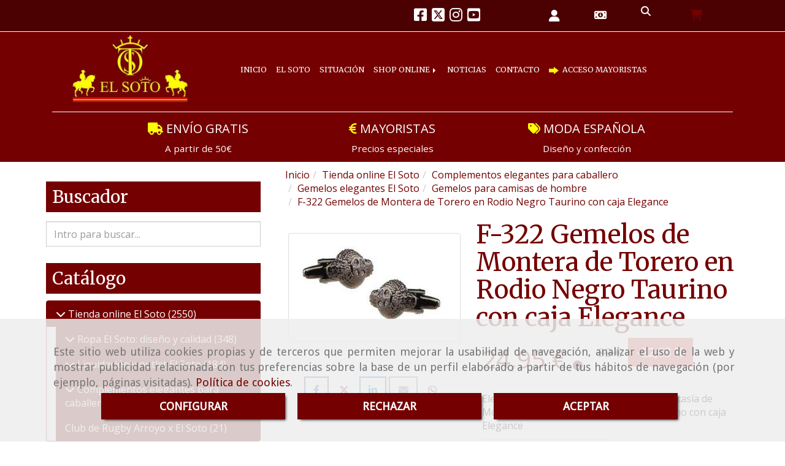

--- FILE ---
content_type: text/html; charset=UTF-8
request_url: https://www.elsoto.es/f-322-gemelos-de-montera-de-torero-en-rodio-negro-taurino-con-caja-elegance
body_size: 35454
content:


<!DOCTYPE html>
<html lang="es-ES">
    <head>
    <meta charset="utf-8">
    <meta name="viewport" content="width=device-width, initial-scale=1.0, user-scalable=no">
    <link rel="shortcut icon" href="/data/4577/ico/_oda_espa__ola_de_hombre_online.png">
    <meta name="robots" content="index,follow"/><meta name="dcterms.title" content="F-322 Gemelos de Montera de Torero en Rodio Negro Taurino con caja Elegance"><meta name="description" content="F-322 Gemelos de Montera de Torero en Rodio Negro Taurino con caja Elegance de EL SOTO en VALLADOLID"><meta name="keywords" content="GEMELOS RODIO CAJA ELEGANTES METALICOS CUFFLINKS CROMADOS PLATEADOS METALIZADO METAL PUÑO CAMISAS TRAJE CEREMONIA FANTASÍA MONTERA NEGRA TORERO TAURINO"><link href="https://fonts.googleapis.com/css?family=Merriweather|Open+Sans" rel="stylesheet"><!--  metas twitter --><meta name="twitter:card" content="product" /><meta name="twitter:image" content="https://www.elsoto.es/cache/f/9/9/c/e/f99ce1340d341cf26e164b354fc3eea74ec02dff.jpg" /><meta name="twitter:title" content="F-322 Gemelos de Montera de Torero en Rodio Negro Taurino con caja Elegance"><meta name="twitter:description" content="F-322 Gemelos de Montera de Torero en Rodio Negro Taurino con caja Elegance de EL SOTO en VALLADOLID" /><!-- metas facebook  --><meta property="og:url" content="https://www.elsoto.es/f-322-gemelos-de-montera-de-torero-en-rodio-negro-taurino-con-caja-elegance" /><meta property="og:title" content="F-322 Gemelos de Montera de Torero en Rodio Negro Taurino con caja Elegance"><meta property="og:description" content="F-322 Gemelos de Montera de Torero en Rodio Negro Taurino con caja Elegance de EL SOTO en VALLADOLID"><meta property="og:image" content="https://www.elsoto.es/data/4577/productos/thumb_304857_productos_optimized.jpeg" /><meta property="og:image:width" content="391" /><meta property="og:image:height" content="243" /><meta property="og:locale" content="es_ES" /><!-- geoTags --><meta name="geo.placename" content="España" /><meta name="geo.position" content="41.655;-4.727" /><meta name="geo.region" content="VALLADOLID" /><meta name="ICBM" content="41.655,-4.727" />
        <title>F-322 Gemelos de Montera de Torero en Rodio Negro Taurino con caja Elegance</title>
                                    <link href="//css.accesive.com/static/css/styles_cliente4577.css?v8.1" rel="stylesheet" media="screen" />
        <link rel="stylesheet" href="//css.accesive.com/static/css/net10_4577.css?v8.1" />
        <link href="//css.accesive.com/static/css/styles_cliente_comun4577.css?v8.1" rel="stylesheet" media="screen" />
        

        <link rel="stylesheet" href="//css.accesive.com/bundles/frontend/css/Bootstrap3/mod_me_gusta.css" />
    <style type="text/css">
        .icoLink{
            padding: 3px;
        }
    </style>
    
        <link rel="stylesheet" href="/build/frontBoostrap3.919b9082.css">

                                    <link href='https://fonts.googleapis.com/css?family=Droid+Sans' rel='stylesheet' type='text/css'>
                            
                
        
        <!--External css libraries -->
                                                                                                        
        <!--Custom css-->
                <link rel="stylesheet" href="//css.accesive.com/static/css/custom_4577.css?v8.1" media="all" />
        
    
             <style type="text/css">
            .pageload-overlay {
    position: fixed;
    width: 100%;
    height: 100%;
    top: 0;
    left: 0;
    display: none;
    z-index: 2147483646;
}

.pageload-overlay.show {
    display:block;
}

.pageload-overlay svg {
    position: absolute;
    top: 0;
    left: 0;
    pointer-events: none;
    z-index: 2147483646;
    background-color: ;
}

.pageload-overlay svg path {
    fill: ;
}

.pageload-overlay::after,
.pageload-overlay::before {
    content: '';
    position: absolute;
    width: 20px;
    height: 20px;
    top: 50%;
    left: 50%;
    margin: -10px 0 0 -10px;
    border-radius: 50%;
    visibility: hidden;
    opacity: 0;
    z-index: 2147483647;
    -webkit-transition: opacity 0.15s, visibility 0s 0.15s;
    transition: opacity 0.15s, visibility 0s 0.15s;
}

.pageload-overlay::after {
    background: ;
    -webkit-transform: translateX(-20px);
    transform: translateX(-20px);
    -webkit-animation: moveRight 0.6s linear infinite alternate;
    animation: moveRight 0.6s linear infinite alternate;
}

.pageload-overlay::before {
    background: ;
    -webkit-transform: translateX(20px);
    transform: translateX(20px);
    -webkit-animation: moveLeft 0.6s linear infinite alternate;
    animation: moveLeft 0.6s linear infinite alternate;
    }

    @-webkit-keyframes moveRight {
    to { -webkit-transform: translateX(20px); }
    }

    @keyframes moveRight {
    to { transform: translateX(20px); }
    }

    @-webkit-keyframes moveLeft {
    to { -webkit-transform: translateX(-20px); }
    }

    @keyframes moveLeft {
    to { transform: translateX(-20px); }
}

.pageload-loading.pageload-overlay::after,
.pageload-loading.pageload-overlay::before {
    opacity: 1;
    visibility: visible;
    -webkit-transition: opacity 0.3s;
    transition: opacity 0.3s;
}

/**/
#loader6{
    background-color: ;
    display: block;
}
.l6 {
    width: 100px;
    height: 100px;
    border-radius: 50px;
    border: 1px solid ;
    position: relative;
    top:calc(50% - 90px);
    margin: 20px auto;
}

.l6 span {
    display: block;
    width: 16px;
    margin: 0 auto;
    line-height: 32px;
    margin-top: 32px;
    color: ;
    text-align: center;
    font-weight: bold;
    -family: arial;
    position: relative;
    font-size: 32px;
}
.l6 span:after {
    content: attr(data-title);
    position: absolute;
    overflow: hidden;
    display: block;
    left: 0;
    top: 0;
    opacity: 1;
    height: 30px;
    color: ;
    -webkit-backface-visibility: hidden;
    -webkit-transform-style: preserve-3d;
    -webkit-animation-name: pulse;
    -webkit-animation-duration: 2s;
    -webkit-animation-timing-function: ease-in-out;
    -webkit-animation-iteration-count: infinite;
    animation-name: pulse;
    animation-duration: 2s;
    animation-timing-function: ease-in-out;
    animation-iteration-count: infinite;
}

@-webkit-keyframes pulse {
    0% {
        height: 0;
        opacity: 1;
        -webkit-transform: scale(1);
        transform: scale(1);
    }
    78% {
        height: 30px;
        opacity: 1;
        -webkit-transform: scale(1);
        transform: scale(1);
    }
    88% {
        height: 30px;
        opacity: 1;
        -webkit-transform: scale(1.2);
        transform: scale(1.2);
    }
    100% {
        height: 30px;
        opacity: 0.1;
        -webkit-transform: scale(1);
        transform: scale(1);
    }
}
@keyframes pulse {
    0% {
        height: 0;
        opacity: 1;
        -webkit-transform: scale(1);
        transform: scale(1);
    }
    78% {
        height: 30px;
        opacity: 1;
        -webkit-transform: scale(1);
        transform: scale(1);
    }
    88% {
        height: 30px;
        opacity: 1;
        -webkit-transform: scale(1.2);
        transform: scale(1.2);
    }
    100% {
        height: 30px;
        opacity: 0.1;
        -webkit-transform: scale(1);
        transform: scale(1);
    }
}

/**/
#loader7{
    display: block;
}
body .vertical-centered-box {
    position: absolute;
    width: 100%;
    height: 100%;
    text-align: center;
}
body .vertical-centered-box:after {
    content: '';
    display: inline-block;
    height: 100%;
    vertical-align: middle;
    margin-right: -0.25em;
}
body .vertical-centered-box .contentt {
    -webkit-box-sizing: border-box;
    -moz-box-sizing: border-box;
    box-sizing: border-box;
    display: inline-block;
    vertical-align: middle;
    text-align: left;
    font-size: 0;
}

.loader-circle {
    position: absolute;
    left: 50%;
    top: 50%;
    width: 120px;
    height: 120px;
    border-radius: 50%;
    box-shadow: inset 0 0 0 1px rgba(255, 255, 255, 0.1);
    margin-left: -60px;
    margin-top: -60px;
}
.loader-line-mask {
    position: absolute;
    left: 50%;
    top: 50%;
    width: 60px;
    height: 120px;
    margin-left: -60px;
    margin-top: -60px;
    overflow: hidden;
    -webkit-transform-origin: 60px 60px;
    -moz-transform-origin: 60px 60px;
    -ms-transform-origin: 60px 60px;
    -o-transform-origin: 60px 60px;
    transform-origin: 60px 60px;
    -webkit-mask-image: -webkit-linear-gradient(top, #000000, rgba(0, 0, 0, 0));
    -webkit-animation: rotate 1.2s infinite linear;
    -moz-animation: rotate 1.2s infinite linear;
    -o-animation: rotate 1.2s infinite linear;
    animation: rotate 1.2s infinite linear;
}
.loader-line-mask .loader-line {
    width: 120px;
    height: 120px;
    border-radius: 50%;
    box-shadow: inset 0 0 0 1px rgba(255, 255, 255, 0.5);
}
#particles-background,
#particles-foreground {
    left: -51%;
    top: -51%;
    width: 202%;
    height: 202%;
    -webkit-transform: scale3d(0.5, 0.5, 1);
    -moz-transform: scale3d(0.5, 0.5, 1);
    -ms-transform: scale3d(0.5, 0.5, 1);
    -o-transform: scale3d(0.5, 0.5, 1);
    transform: scale3d(0.5, 0.5, 1);
}
#particles-background {
    background: ;
    background-image: -webkit-linear-gradient(45deg,  2%,  100%);
    background-image: -moz-linear-gradient(45deg,  2%,  100%);
    background-image: linear-gradient(45deg,  2%,  100%);
}
lesshat-selector {
    -lh-property: 0; } 
@-webkit-keyframes rotate{ 0% { -webkit-transform: rotate(0deg);} 100% { -webkit-transform: rotate(360deg);}}
@-moz-keyframes rotate{ 0% { -moz-transform: rotate(0deg);} 100% { -moz-transform: rotate(360deg);}}
@-o-keyframes rotate{ 0% { -o-transform: rotate(0deg);} 100% { -o-transform: rotate(360deg);}}
@keyframes rotate{ 0% {-webkit-transform: rotate(0deg);-moz-transform: rotate(0deg);-ms-transform: rotate(0deg);transform: rotate(0deg);} 100% {-webkit-transform: rotate(360deg);-moz-transform: rotate(360deg);-ms-transform: rotate(360deg);transform: rotate(360deg);}}
[not-existing] {
    zoom: 1;
}
lesshat-selector {
    -lh-property: 0; } 
@-webkit-keyframes fade{ 0% { opacity: 1;} 50% { opacity: 0.25;}}
@-moz-keyframes fade{ 0% { opacity: 1;} 50% { opacity: 0.25;}}
@-o-keyframes fade{ 0% { opacity: 1;} 50% { opacity: 0.25;}}
@keyframes fade{ 0% { opacity: 1;} 50% { opacity: 0.25;}}
[not-existing] {
    zoom: 1;
}
lesshat-selector {
    -lh-property: 0; } 
@-webkit-keyframes fade-in{ 0% { opacity: 0;} 100% { opacity: 1;}}
@-moz-keyframes fade-in{ 0% { opacity: 0;} 100% { opacity: 1;}}
@-o-keyframes fade-in{ 0% { opacity: 0;} 100% { opacity: 1;}}
@keyframes fade-in{ 0% { opacity: 0;} 100% { opacity: 1;}}
[not-existing] {
    zoom: 1;
}        </style>
        
                    
    
        
      


            <script>
            var languageCountry = 'es';
                        (function(w,d,u){w.readyQ=[];w.bindReadyQ=[];function p(x,y){if(x=="ready"){w.bindReadyQ.push(y);}else{w.readyQ.push(x);}};var a={ready:p,bind:p};w.$=w.jQuery=function(f){if(f===d||f===u){return a}else{p(f)}}})(window,document)
        </script>
                    <script src="/build/runtime.328ea1e1.js"></script><script src="/build/frontPageLoader.e0fc922d.js"></script>
            
    <!-- HTML5 Shim and Respond.js IE8 support of HTML5 elements and media queries -->
    <!-- WARNING: Respond.js doesn't work if you view the page via file:// -->
    <!--[if lt IE 9]>
      <style>
        .container-fluid {
          width: 100%;
        }
      </style>
      <script src="https://oss.maxcdn.com/html5shiv/3.7.2/html5shiv.min.js"></script>
      <script src="https://oss.maxcdn.com/respond/1.4.2/respond.min.js"></script>
    <![endif]-->
                  </head>
  <body class="web ancho ficha-prod device-not-mobile" itemscope itemtype="https://schema.org/WebPage">
                                        
                                                <div class="alert alert-dismissible cookie-alert affix-hidden container-fluid gestion-cookies" role="alert" id="cookiesAlert">
    <div id="cookiesText" class="col-xs-12">
                                                        <p class="">Este sitio web utiliza cookies propias y de terceros que permiten mejorar la usabilidad de navegación, analizar el uso de la web y mostrar publicidad relacionada con tus preferencias sobre la base de un perfil elaborado a partir de tus hábitos de navegación (por ejemplo, páginas visitadas). <a href="/politica-de-cookies-es-rgpd">Política de cookies</a>.</p>
                                        </div>
    
    <div class="col-xs-12 text-center" id="cookiesButtonContainer">
                    <a href="#" id="pcookies" data-toggle="modal" data-target="#modal_cookies" class="cookiesButton btn btn-xs btn-primary">
                CONFIGURAR
            </a>
            <a href="#" class="cookiesButton btn btn-xs btn-primary" data-dismiss="alert" aria-label="Close" onclick="aceptarCookies(false, true, 4577,{&quot;metaTitle&quot;:&quot;F-322 Gemelos de Montera de Torero en Rodio Negro Taurino con caja Elegance&quot;,&quot;metaDescription&quot;:&quot;F-322 Gemelos de Montera de Torero en Rodio Negro Taurino con caja Elegance de EL SOTO en VALLADOLID&quot;,&quot;metaKeywords&quot;:&quot;GEMELOS RODIO CAJA ELEGANTES METALICOS CUFFLINKS CROMADOS PLATEADOS METALIZADO METAL PU\u00d1O CAMISAS TRAJE CEREMONIA FANTAS\u00cdA MONTERA NEGRA TORERO TAURINO&quot;,&quot;portada&quot;:false,&quot;permisotipo&quot;:2,&quot;permisousers&quot;:null,&quot;permisogroups&quot;:null,&quot;url&quot;:&quot;\/f-322-gemelos-de-montera-de-torero-en-rodio-negro-taurino-con-caja-elegance&quot;,&quot;urlslug&quot;:&quot;f-322-gemelos-de-montera-de-torero-en-rodio-negro-taurino-con-caja-elegance&quot;,&quot;treeKeys&quot;:null,&quot;contenidoHead&quot;:null,&quot;noIndexar&quot;:false,&quot;mantenerUrl&quot;:false,&quot;nombre&quot;:&quot;F-322 Gemelos de Montera de Torero en Rodio Negro Taurino con caja Elegance&quot;,&quot;tipoNombre&quot;:&quot;h1&quot;,&quot;fraseDestacada&quot;:null,&quot;tipoFraseDestacada&quot;:&quot;h2&quot;,&quot;slug&quot;:&quot;f-322-gemelos-de-montera-de-torero-en-rodio-negro-taurino-con-caja-elegance&quot;,&quot;precio&quot;:&quot;32.00&quot;,&quot;precioOferta&quot;:&quot;24.95&quot;,&quot;descripcion&quot;:&quot;&lt;p&gt;Elegante y original gemelo de rodio en fantas&amp;iacute;a de Montera de Torero en Rodio Negro Taurino con caja Elegance.&lt;\/p&gt;\r\n&lt;p&gt;Elaborados con una base de aleaciones de metal que cumplen los requisitos de rigidez, durabilidad, ausencia de corrosi&amp;oacute;n o\/y oxidaci&amp;oacute;n, y son hipoalerg&amp;eacute;nicos. A su vez van ba&amp;ntilde;adados por un metal liquido rodiado, con tres ba&amp;ntilde;os de silver plating para garantizar su calidad, brillo y duraci&amp;oacute;n,&lt;\/p&gt;&quot;,&quot;resumen&quot;:&quot;&lt;p&gt;Elegante y original gemelo de rodio en fantas&amp;iacute;a de Montera de Torero en Rodio Negro Taurino con caja Elegance&lt;\/p&gt;&quot;,&quot;referencia&quot;:&quot;F-322&quot;,&quot;ean&quot;:null,&quot;mpn&quot;:null,&quot;orden&quot;:143,&quot;stock&quot;:&quot;12&quot;,&quot;feature&quot;:false,&quot;activo&quot;:true,&quot;alto&quot;:null,&quot;ancho&quot;:null,&quot;fondo&quot;:null,&quot;peso&quot;:null,&quot;showDimensiones&quot;:true,&quot;configuracion&quot;:null,&quot;formatoPublicacionRelacionada&quot;:1,&quot;unidadesMinimaCompra&quot;:0,&quot;fechaCreacion&quot;:{&quot;date&quot;:&quot;2018-02-16 00:00:00.000000&quot;,&quot;timezone_type&quot;:3,&quot;timezone&quot;:&quot;Europe\/Berlin&quot;},&quot;fechaPublicar&quot;:{&quot;date&quot;:&quot;2018-02-16 00:00:00.000000&quot;,&quot;timezone_type&quot;:3,&quot;timezone&quot;:&quot;Europe\/Berlin&quot;},&quot;fechaDespublicar&quot;:null,&quot;customization&quot;:null,&quot;idImportacion&quot;:116,&quot;oculto&quot;:false,&quot;pdfAdjunto&quot;:null,&quot;distribucionInfoProd&quot;:0,&quot;referenciaClonado&quot;:null,&quot;id&quot;:223346,&quot;tags&quot;:[],&quot;categoriaPorDefecto&quot;:{&quot;name&quot;:&quot;F-245.jpg&quot;,&quot;description&quot;:null,&quot;enabled&quot;:false,&quot;providerName&quot;:&quot;sonata.media.provider.image&quot;,&quot;providerStatus&quot;:1,&quot;providerReference&quot;:&quot;c3be0fc661e3f6ddc6538a57a1c1967c749d1ecb.jpeg&quot;,&quot;providerMetadata&quot;:{&quot;filename&quot;:&quot;F-245.jpg&quot;},&quot;width&quot;:234,&quot;height&quot;:174,&quot;length&quot;:null,&quot;contentType&quot;:&quot;image\/jpeg&quot;,&quot;size&quot;:8598,&quot;copyright&quot;:null,&quot;authorName&quot;:null,&quot;context&quot;:&quot;productosCats&quot;,&quot;cdnIsFlushable&quot;:true,&quot;cdnFlushIdentifier&quot;:null,&quot;cdnFlushAt&quot;:null,&quot;cdnStatus&quot;:3,&quot;updatedAt&quot;:{&quot;date&quot;:&quot;2025-07-04 10:50:43.000000&quot;,&quot;timezone_type&quot;:3,&quot;timezone&quot;:&quot;Europe\/Berlin&quot;},&quot;createdAt&quot;:{&quot;date&quot;:&quot;2018-02-16 11:49:28.000000&quot;,&quot;timezone_type&quot;:3,&quot;timezone&quot;:&quot;Europe\/Berlin&quot;},&quot;metaTitle&quot;:&quot;Gemelos elegantes para camisas | El Soto&quot;,&quot;metaDescription&quot;:&quot;Gemelos para camisas de caballero. Detalle exclusivo y nacional. Encuentra el complemento perfecto para tu estilo con El Soto. - A\u00f1adir metalicos quitar nacional&quot;,&quot;metaKeywords&quot;:&quot;GEMELOS DE RODIO&quot;,&quot;url&quot;:&quot;\/gemelos-de-rodio\/&quot;,&quot;urlslug&quot;:&quot;gemelos-de-rodio&quot;,&quot;treeKeys&quot;:&quot;[123377,123378,123390,779885]&quot;,&quot;portada&quot;:true,&quot;permisotipo&quot;:0,&quot;permisousers&quot;:null,&quot;permisogroups&quot;:null,&quot;contenidoHead&quot;:null,&quot;noIndexar&quot;:false,&quot;mantenerUrl&quot;:true,&quot;nombre&quot;:&quot;Gemelos para camisas de hombre&quot;,&quot;tipoNombre&quot;:&quot;h1&quot;,&quot;subnombre&quot;:&quot;Gemelos de Rodio El Soto online&quot;,&quot;tipoSubnombre&quot;:&quot;h2&quot;,&quot;slug&quot;:&quot;gemelos-para-camisas-de-hombre&quot;,&quot;descripcion&quot;:&quot;&quot;,&quot;imagenFile&quot;:null,&quot;pie&quot;:&quot;Gemelos de Rodio El Soto online&quot;,&quot;imagenBanco&quot;:false,&quot;activo&quot;:true,&quot;configuracion&quot;:null,&quot;lft&quot;:107,&quot;lvl&quot;:4,&quot;rgt&quot;:132,&quot;root&quot;:123377,&quot;fechaCreacion&quot;:{&quot;date&quot;:&quot;2018-02-16 00:00:00.000000&quot;,&quot;timezone_type&quot;:3,&quot;timezone&quot;:&quot;Europe\/Berlin&quot;},&quot;fechaPublicar&quot;:{&quot;date&quot;:&quot;2018-02-16 00:00:00.000000&quot;,&quot;timezone_type&quot;:3,&quot;timezone&quot;:&quot;Europe\/Berlin&quot;},&quot;fechaDespublicar&quot;:null,&quot;distribucionProductos&quot;:1,&quot;distribucionProductosTablet&quot;:1,&quot;distribucionProductosMovil&quot;:0,&quot;mostrarValoraciones&quot;:false,&quot;estiloListadoProd&quot;:0,&quot;estiloSubCatProductos&quot;:0,&quot;disposicionSubcategorias&quot;:0,&quot;disposicionTexto&quot;:0,&quot;formatoPublicacionRelacionada&quot;:1,&quot;idImportacion&quot;:15,&quot;oculto&quot;:false,&quot;referenciaClonado&quot;:null,&quot;esMarca&quot;:null,&quot;noHacerCrop&quot;:null,&quot;id&quot;:123392},&quot;grupo&quot;:{&quot;tipoProducto&quot;:0,&quot;nombre&quot;:&quot;General&quot;,&quot;slug&quot;:&quot;general&quot;,&quot;descripcion&quot;:&quot;General&quot;,&quot;predefinido&quot;:true,&quot;idImportacion&quot;:null,&quot;referenciaClonado&quot;:null,&quot;id&quot;:10470,&quot;avisoLegal&quot;:null},&quot;imagenes&quot;:[{&quot;name&quot;:&quot;F-322 Gemelos de Montera de Torero en Rodio Negro Taurino&quot;,&quot;description&quot;:null,&quot;enabled&quot;:false,&quot;providerName&quot;:&quot;sonata.media.provider.image&quot;,&quot;providerStatus&quot;:1,&quot;providerReference&quot;:&quot;ef906abd212a272b72d4f6aebcf4bb6c440c090f.jpeg&quot;,&quot;providerMetadata&quot;:{&quot;filename&quot;:&quot;F-322.jpg&quot;},&quot;width&quot;:391,&quot;height&quot;:243,&quot;length&quot;:null,&quot;contentType&quot;:&quot;image\/jpeg&quot;,&quot;size&quot;:17116,&quot;copyright&quot;:null,&quot;authorName&quot;:null,&quot;context&quot;:&quot;productos&quot;,&quot;cdnIsFlushable&quot;:null,&quot;cdnFlushIdentifier&quot;:null,&quot;cdnFlushAt&quot;:null,&quot;cdnStatus&quot;:null,&quot;updatedAt&quot;:{&quot;date&quot;:&quot;2018-06-07 16:41:54.000000&quot;,&quot;timezone_type&quot;:3,&quot;timezone&quot;:&quot;Europe\/Berlin&quot;},&quot;createdAt&quot;:{&quot;date&quot;:&quot;2018-06-07 16:41:49.000000&quot;,&quot;timezone_type&quot;:3,&quot;timezone&quot;:&quot;Europe\/Berlin&quot;},&quot;nombre&quot;:null,&quot;pie&quot;:&quot;F-322&quot;,&quot;slug&quot;:&quot;F_322&quot;,&quot;orden&quot;:0,&quot;predeterminada&quot;:false,&quot;imagenBanco&quot;:false,&quot;referenciaClonado&quot;:null,&quot;id&quot;:304857}],&quot;impuesto&quot;:{&quot;descripcion&quot;:&quot;Art\u00edculo de lujo&quot;,&quot;tax&quot;:&quot;21.00&quot;,&quot;activo&quot;:true,&quot;id&quot;:29161},&quot;commentThread&quot;:{&quot;permalink&quot;:&quot;http:\/\/www.elsoto.es\/f-322-gemelos-de-montera-de-torero-en-rodio-negro-taurino&quot;,&quot;isCommentable&quot;:true,&quot;numComments&quot;:0,&quot;lastCommentAt&quot;:null,&quot;id&quot;:&quot;223346002&quot;,&quot;entidad&quot;:&quot;ProductoBundle:Producto&quot;,&quot;registro&quot;:223346,&quot;referenciaClonado&quot;:null,&quot;comments&quot;:[]},&quot;stocks&quot;:[],&quot;adjuntos&quot;:[{&quot;name&quot;:&quot;F-245&quot;,&quot;description&quot;:&quot;sin descripcion&quot;,&quot;enabled&quot;:false,&quot;providerName&quot;:&quot;sonata.media.provider.file&quot;,&quot;providerStatus&quot;:1,&quot;providerReference&quot;:&quot;2818a57a3d4e0f30b92405f850eef2413cc91c98.jpeg&quot;,&quot;providerMetadata&quot;:{&quot;filename&quot;:&quot;563ba2e09e13eaf8b9cd7d077dba46bc277304bf.jpeg&quot;},&quot;width&quot;:null,&quot;height&quot;:null,&quot;length&quot;:null,&quot;contentType&quot;:&quot;image\/jpeg&quot;,&quot;size&quot;:8598,&quot;copyright&quot;:null,&quot;authorName&quot;:null,&quot;context&quot;:&quot;productos&quot;,&quot;cdnIsFlushable&quot;:null,&quot;cdnFlushIdentifier&quot;:null,&quot;cdnFlushAt&quot;:null,&quot;cdnStatus&quot;:null,&quot;updatedAt&quot;:{&quot;date&quot;:&quot;2018-06-07 16:39:45.000000&quot;,&quot;timezone_type&quot;:3,&quot;timezone&quot;:&quot;Europe\/Berlin&quot;},&quot;createdAt&quot;:{&quot;date&quot;:&quot;2018-06-07 16:39:45.000000&quot;,&quot;timezone_type&quot;:3,&quot;timezone&quot;:&quot;Europe\/Berlin&quot;},&quot;nombre&quot;:&quot;F-245&quot;,&quot;descripcion&quot;:null,&quot;slug&quot;:&quot;F_245_1&quot;,&quot;orden&quot;:0,&quot;referenciaClonado&quot;:null,&quot;id&quot;:4932}],&quot;propiedades&quot;:[],&quot;accesorios&quot;:[],&quot;promociones&quot;:[],&quot;precioMinPromociones&quot;:32})" >
                RECHAZAR
            </a>
            <a href="#" class="cookiesButton btn btn-xs btn-primary" data-dismiss="alert" aria-label="Close" onclick="aceptarCookies(true, false, 4577,{&quot;metaTitle&quot;:&quot;F-322 Gemelos de Montera de Torero en Rodio Negro Taurino con caja Elegance&quot;,&quot;metaDescription&quot;:&quot;F-322 Gemelos de Montera de Torero en Rodio Negro Taurino con caja Elegance de EL SOTO en VALLADOLID&quot;,&quot;metaKeywords&quot;:&quot;GEMELOS RODIO CAJA ELEGANTES METALICOS CUFFLINKS CROMADOS PLATEADOS METALIZADO METAL PU\u00d1O CAMISAS TRAJE CEREMONIA FANTAS\u00cdA MONTERA NEGRA TORERO TAURINO&quot;,&quot;portada&quot;:false,&quot;permisotipo&quot;:2,&quot;permisousers&quot;:null,&quot;permisogroups&quot;:null,&quot;url&quot;:&quot;\/f-322-gemelos-de-montera-de-torero-en-rodio-negro-taurino-con-caja-elegance&quot;,&quot;urlslug&quot;:&quot;f-322-gemelos-de-montera-de-torero-en-rodio-negro-taurino-con-caja-elegance&quot;,&quot;treeKeys&quot;:null,&quot;contenidoHead&quot;:null,&quot;noIndexar&quot;:false,&quot;mantenerUrl&quot;:false,&quot;nombre&quot;:&quot;F-322 Gemelos de Montera de Torero en Rodio Negro Taurino con caja Elegance&quot;,&quot;tipoNombre&quot;:&quot;h1&quot;,&quot;fraseDestacada&quot;:null,&quot;tipoFraseDestacada&quot;:&quot;h2&quot;,&quot;slug&quot;:&quot;f-322-gemelos-de-montera-de-torero-en-rodio-negro-taurino-con-caja-elegance&quot;,&quot;precio&quot;:&quot;32.00&quot;,&quot;precioOferta&quot;:&quot;24.95&quot;,&quot;descripcion&quot;:&quot;&lt;p&gt;Elegante y original gemelo de rodio en fantas&amp;iacute;a de Montera de Torero en Rodio Negro Taurino con caja Elegance.&lt;\/p&gt;\r\n&lt;p&gt;Elaborados con una base de aleaciones de metal que cumplen los requisitos de rigidez, durabilidad, ausencia de corrosi&amp;oacute;n o\/y oxidaci&amp;oacute;n, y son hipoalerg&amp;eacute;nicos. A su vez van ba&amp;ntilde;adados por un metal liquido rodiado, con tres ba&amp;ntilde;os de silver plating para garantizar su calidad, brillo y duraci&amp;oacute;n,&lt;\/p&gt;&quot;,&quot;resumen&quot;:&quot;&lt;p&gt;Elegante y original gemelo de rodio en fantas&amp;iacute;a de Montera de Torero en Rodio Negro Taurino con caja Elegance&lt;\/p&gt;&quot;,&quot;referencia&quot;:&quot;F-322&quot;,&quot;ean&quot;:null,&quot;mpn&quot;:null,&quot;orden&quot;:143,&quot;stock&quot;:&quot;12&quot;,&quot;feature&quot;:false,&quot;activo&quot;:true,&quot;alto&quot;:null,&quot;ancho&quot;:null,&quot;fondo&quot;:null,&quot;peso&quot;:null,&quot;showDimensiones&quot;:true,&quot;configuracion&quot;:null,&quot;formatoPublicacionRelacionada&quot;:1,&quot;unidadesMinimaCompra&quot;:0,&quot;fechaCreacion&quot;:{&quot;date&quot;:&quot;2018-02-16 00:00:00.000000&quot;,&quot;timezone_type&quot;:3,&quot;timezone&quot;:&quot;Europe\/Berlin&quot;},&quot;fechaPublicar&quot;:{&quot;date&quot;:&quot;2018-02-16 00:00:00.000000&quot;,&quot;timezone_type&quot;:3,&quot;timezone&quot;:&quot;Europe\/Berlin&quot;},&quot;fechaDespublicar&quot;:null,&quot;customization&quot;:null,&quot;idImportacion&quot;:116,&quot;oculto&quot;:false,&quot;pdfAdjunto&quot;:null,&quot;distribucionInfoProd&quot;:0,&quot;referenciaClonado&quot;:null,&quot;id&quot;:223346,&quot;tags&quot;:[],&quot;categoriaPorDefecto&quot;:{&quot;name&quot;:&quot;F-245.jpg&quot;,&quot;description&quot;:null,&quot;enabled&quot;:false,&quot;providerName&quot;:&quot;sonata.media.provider.image&quot;,&quot;providerStatus&quot;:1,&quot;providerReference&quot;:&quot;c3be0fc661e3f6ddc6538a57a1c1967c749d1ecb.jpeg&quot;,&quot;providerMetadata&quot;:{&quot;filename&quot;:&quot;F-245.jpg&quot;},&quot;width&quot;:234,&quot;height&quot;:174,&quot;length&quot;:null,&quot;contentType&quot;:&quot;image\/jpeg&quot;,&quot;size&quot;:8598,&quot;copyright&quot;:null,&quot;authorName&quot;:null,&quot;context&quot;:&quot;productosCats&quot;,&quot;cdnIsFlushable&quot;:true,&quot;cdnFlushIdentifier&quot;:null,&quot;cdnFlushAt&quot;:null,&quot;cdnStatus&quot;:3,&quot;updatedAt&quot;:{&quot;date&quot;:&quot;2025-07-04 10:50:43.000000&quot;,&quot;timezone_type&quot;:3,&quot;timezone&quot;:&quot;Europe\/Berlin&quot;},&quot;createdAt&quot;:{&quot;date&quot;:&quot;2018-02-16 11:49:28.000000&quot;,&quot;timezone_type&quot;:3,&quot;timezone&quot;:&quot;Europe\/Berlin&quot;},&quot;metaTitle&quot;:&quot;Gemelos elegantes para camisas | El Soto&quot;,&quot;metaDescription&quot;:&quot;Gemelos para camisas de caballero. Detalle exclusivo y nacional. Encuentra el complemento perfecto para tu estilo con El Soto. - A\u00f1adir metalicos quitar nacional&quot;,&quot;metaKeywords&quot;:&quot;GEMELOS DE RODIO&quot;,&quot;url&quot;:&quot;\/gemelos-de-rodio\/&quot;,&quot;urlslug&quot;:&quot;gemelos-de-rodio&quot;,&quot;treeKeys&quot;:&quot;[123377,123378,123390,779885]&quot;,&quot;portada&quot;:true,&quot;permisotipo&quot;:0,&quot;permisousers&quot;:null,&quot;permisogroups&quot;:null,&quot;contenidoHead&quot;:null,&quot;noIndexar&quot;:false,&quot;mantenerUrl&quot;:true,&quot;nombre&quot;:&quot;Gemelos para camisas de hombre&quot;,&quot;tipoNombre&quot;:&quot;h1&quot;,&quot;subnombre&quot;:&quot;Gemelos de Rodio El Soto online&quot;,&quot;tipoSubnombre&quot;:&quot;h2&quot;,&quot;slug&quot;:&quot;gemelos-para-camisas-de-hombre&quot;,&quot;descripcion&quot;:&quot;&quot;,&quot;imagenFile&quot;:null,&quot;pie&quot;:&quot;Gemelos de Rodio El Soto online&quot;,&quot;imagenBanco&quot;:false,&quot;activo&quot;:true,&quot;configuracion&quot;:null,&quot;lft&quot;:107,&quot;lvl&quot;:4,&quot;rgt&quot;:132,&quot;root&quot;:123377,&quot;fechaCreacion&quot;:{&quot;date&quot;:&quot;2018-02-16 00:00:00.000000&quot;,&quot;timezone_type&quot;:3,&quot;timezone&quot;:&quot;Europe\/Berlin&quot;},&quot;fechaPublicar&quot;:{&quot;date&quot;:&quot;2018-02-16 00:00:00.000000&quot;,&quot;timezone_type&quot;:3,&quot;timezone&quot;:&quot;Europe\/Berlin&quot;},&quot;fechaDespublicar&quot;:null,&quot;distribucionProductos&quot;:1,&quot;distribucionProductosTablet&quot;:1,&quot;distribucionProductosMovil&quot;:0,&quot;mostrarValoraciones&quot;:false,&quot;estiloListadoProd&quot;:0,&quot;estiloSubCatProductos&quot;:0,&quot;disposicionSubcategorias&quot;:0,&quot;disposicionTexto&quot;:0,&quot;formatoPublicacionRelacionada&quot;:1,&quot;idImportacion&quot;:15,&quot;oculto&quot;:false,&quot;referenciaClonado&quot;:null,&quot;esMarca&quot;:null,&quot;noHacerCrop&quot;:null,&quot;id&quot;:123392},&quot;grupo&quot;:{&quot;tipoProducto&quot;:0,&quot;nombre&quot;:&quot;General&quot;,&quot;slug&quot;:&quot;general&quot;,&quot;descripcion&quot;:&quot;General&quot;,&quot;predefinido&quot;:true,&quot;idImportacion&quot;:null,&quot;referenciaClonado&quot;:null,&quot;id&quot;:10470,&quot;avisoLegal&quot;:null},&quot;imagenes&quot;:[{&quot;name&quot;:&quot;F-322 Gemelos de Montera de Torero en Rodio Negro Taurino&quot;,&quot;description&quot;:null,&quot;enabled&quot;:false,&quot;providerName&quot;:&quot;sonata.media.provider.image&quot;,&quot;providerStatus&quot;:1,&quot;providerReference&quot;:&quot;ef906abd212a272b72d4f6aebcf4bb6c440c090f.jpeg&quot;,&quot;providerMetadata&quot;:{&quot;filename&quot;:&quot;F-322.jpg&quot;},&quot;width&quot;:391,&quot;height&quot;:243,&quot;length&quot;:null,&quot;contentType&quot;:&quot;image\/jpeg&quot;,&quot;size&quot;:17116,&quot;copyright&quot;:null,&quot;authorName&quot;:null,&quot;context&quot;:&quot;productos&quot;,&quot;cdnIsFlushable&quot;:null,&quot;cdnFlushIdentifier&quot;:null,&quot;cdnFlushAt&quot;:null,&quot;cdnStatus&quot;:null,&quot;updatedAt&quot;:{&quot;date&quot;:&quot;2018-06-07 16:41:54.000000&quot;,&quot;timezone_type&quot;:3,&quot;timezone&quot;:&quot;Europe\/Berlin&quot;},&quot;createdAt&quot;:{&quot;date&quot;:&quot;2018-06-07 16:41:49.000000&quot;,&quot;timezone_type&quot;:3,&quot;timezone&quot;:&quot;Europe\/Berlin&quot;},&quot;nombre&quot;:null,&quot;pie&quot;:&quot;F-322&quot;,&quot;slug&quot;:&quot;F_322&quot;,&quot;orden&quot;:0,&quot;predeterminada&quot;:false,&quot;imagenBanco&quot;:false,&quot;referenciaClonado&quot;:null,&quot;id&quot;:304857}],&quot;impuesto&quot;:{&quot;descripcion&quot;:&quot;Art\u00edculo de lujo&quot;,&quot;tax&quot;:&quot;21.00&quot;,&quot;activo&quot;:true,&quot;id&quot;:29161},&quot;commentThread&quot;:{&quot;permalink&quot;:&quot;http:\/\/www.elsoto.es\/f-322-gemelos-de-montera-de-torero-en-rodio-negro-taurino&quot;,&quot;isCommentable&quot;:true,&quot;numComments&quot;:0,&quot;lastCommentAt&quot;:null,&quot;id&quot;:&quot;223346002&quot;,&quot;entidad&quot;:&quot;ProductoBundle:Producto&quot;,&quot;registro&quot;:223346,&quot;referenciaClonado&quot;:null,&quot;comments&quot;:[]},&quot;stocks&quot;:[],&quot;adjuntos&quot;:[{&quot;name&quot;:&quot;F-245&quot;,&quot;description&quot;:&quot;sin descripcion&quot;,&quot;enabled&quot;:false,&quot;providerName&quot;:&quot;sonata.media.provider.file&quot;,&quot;providerStatus&quot;:1,&quot;providerReference&quot;:&quot;2818a57a3d4e0f30b92405f850eef2413cc91c98.jpeg&quot;,&quot;providerMetadata&quot;:{&quot;filename&quot;:&quot;563ba2e09e13eaf8b9cd7d077dba46bc277304bf.jpeg&quot;},&quot;width&quot;:null,&quot;height&quot;:null,&quot;length&quot;:null,&quot;contentType&quot;:&quot;image\/jpeg&quot;,&quot;size&quot;:8598,&quot;copyright&quot;:null,&quot;authorName&quot;:null,&quot;context&quot;:&quot;productos&quot;,&quot;cdnIsFlushable&quot;:null,&quot;cdnFlushIdentifier&quot;:null,&quot;cdnFlushAt&quot;:null,&quot;cdnStatus&quot;:null,&quot;updatedAt&quot;:{&quot;date&quot;:&quot;2018-06-07 16:39:45.000000&quot;,&quot;timezone_type&quot;:3,&quot;timezone&quot;:&quot;Europe\/Berlin&quot;},&quot;createdAt&quot;:{&quot;date&quot;:&quot;2018-06-07 16:39:45.000000&quot;,&quot;timezone_type&quot;:3,&quot;timezone&quot;:&quot;Europe\/Berlin&quot;},&quot;nombre&quot;:&quot;F-245&quot;,&quot;descripcion&quot;:null,&quot;slug&quot;:&quot;F_245_1&quot;,&quot;orden&quot;:0,&quot;referenciaClonado&quot;:null,&quot;id&quot;:4932}],&quot;propiedades&quot;:[],&quot;accesorios&quot;:[],&quot;promociones&quot;:[],&quot;precioMinPromociones&quot;:32})" >
                ACEPTAR
            </a>
            </div>
</div>                                <header>
                        <div id="menuMovil" class="visible-xs visible-sm">
        
                
        
                                                                                                            
                                
        
        <!-- END Movil Navbar Button collapse -->
                        
                    <!-- Movil Navbar Button collapse -->
            <div class="navbar-header">
                                    <a id="nav-toggle" class="pull-right navbar-toggle"  data-toggle="collapse" data-target="#navbar-collapse_movilMenu"><span></span></a>
                
                <a href="/" class="navbar-brand">
                                    <img src="/data/4577/logos/_oda_espa__ola_de_hombre_online_movil.jpg" title="EL SOTO" alt="EL SOTO" >
                                </a>
            </div>

            <!-- Movil Navbar Menu collapse -->
            <nav class="navbar-default inverse   " role="navigation" >
                <div class="collapse navbar-collapse navbar-cat-collapse" id="navbar-collapse_movilMenu">
                    <ul class="nav navbar-nav">
                                                                                                                    <li >
                            <a class=""
                                href="/" title="INICIO">
                                                                INICIO
                                                            </a>
                                                                                                                                                                                    </li>
                                                                                                                    <li >
                            <a class=""
                                href="/moda-espanola-para-caballero-y-mujer" title="EL SOTO">
                                                                EL SOTO
                                                            </a>
                                                                                                                                                                                    </li>
                                                                                                                    <li >
                            <a class=""
                                href="/tienda-el-soto-en-valladolid" title="SITUACIÓN">
                                                                SITUACIÓN
                                                            </a>
                                                                                                                                                                                    </li>
                                                                                                                    <li                             class="dropdown"
                            >
                            <a class="dropdown-toggle"
                                href="#" title="SHOP ONLINE">
                                                                SHOP ONLINE
                                                                    <b class="caret right"></b>
                                                            </a>
                                                                                                	<ul class="dropdown-menu    multi-level " role="menu">
																			 
                                                        <li class="">
                            <a  href="/ropa-el-soto/"  title="ROPA">
                                                                ROPA
                                                            </a>
                    										
																																			 
                                                        <li class="">
                            <a  href="/complementos-el-soto/"  title="COMPLEMENTOS">
                                                                COMPLEMENTOS
                                                            </a>
                    										
																																			 
                                                        <li class="">
                            <a  href="/liquidacion-y-outlet/"  title="Liquidación y OUTLET">
                                                                Liquidación y OUTLET
                                                            </a>
                    										
																																			 
                                                        <li class="">
                            <a  href="/club-de-rugby-arroyo/"  title="Club de Rugby Arroyo">
                                                                Club de Rugby Arroyo
                                                            </a>
                    										
																							</li>
		</ul>
	                                                                                    </li>
                                                                                                                    <li >
                            <a class=""
                                href="/novedades-de-moda-el-soto/" title="NOTICIAS">
                                                                NOTICIAS
                                                            </a>
                                                                                                                                                                                    </li>
                                                                                                                    <li >
                            <a class=""
                                href="/marca-de-ropa-espanola-el-soto" title="CONTACTO">
                                                                CONTACTO
                                                            </a>
                                                                                                                                                                                    </li>
                                                                                                                    <li >
                            <a class="enlaceLogin "
                                href="/login" title="ACCESO MAYORISTAS">
                                                                <img src="/data/4577/media/menu/fam.jpg" class="img-responsive" alt="ACCESO MAYORISTAS" title="ACCESO MAYORISTAS">
                                                                ACCESO MAYORISTAS
                                                            </a>
                                                                                                                                                                                    </li>
                                        </ul>
                </div>
            </nav>
        <!-- END Movil Navbar Menu collapse -->
            </div>
                                <!-- ZONA SOBRECABECERA -->
                <div id="sobrecabecera">
            <div class="sobrecabecera zona eq-height">
                                    <div class="container-eq-height"><div class="row"><div class="col-xs-12 col-sm-5 col-md-5  col-top ajustado hidden-sm hidden-xs "><div data-nombre="vacio"  id="block-102611" class="modulo-container ajustado hidden-sm hidden-xs  "><div id="mod_html_102611" class="text-left"></div></div></div><div class="col-xs-12 col-sm-3 col-md-3  col-top ajustado col-middle "><div data-nombre="Redes Sociales"  id="block-102610" class="modulo-container ajustado col-middle  "><div class="modulo-redes-sociales"><div class="grupo-redes-sociales iconos color-fuente-destacado "><div class=" inline facebook"><a href="https://www.facebook.com/elsotomoda/" target="_blank" aria-label="Facebook" rel="noFollow"><i class="fa fa-facebook-square fa-2x color-fuente-destacado"></i><span class='d-none'>Facebook</span></a></div><div class=" inline twitter"><a href="https://twitter.com/ELSOTOmoda" target="_blank" aria-label="Twitter" rel="noFollow"><i class="fa fa-brands fa-square-x-twitter fa-2x color-fuente-destacado"></i><span class='d-none'>Twitter</span></a></div><div class=" inline instagram"><a href="https://www.instagram.com/el_soto_moda/" target="_blank" aria-label="Instagram" rel="noFollow"><i class="fa fa-instagram fa-2x color-fuente-destacado"></i><span class='d-none'>Instagram</span></a></div><div class=" inline youtube"><a href="https://www.youtube.com/channel/UCU5yrBA9V58ZLHFdu893qXg/" target="_blank" aria-label="Youtube" rel="noFollow"><i class="fa fa-youtube-square fa-2x color-fuente-destacado"></i><span class='d-none'>Youtube</span></a></div></div></div></div></div><div class="col-xs-12 col-sm-1 col-md-1  col-top ajustado col-middle "><div data-nombre="Login"  id="block-102590" class="modulo-container ajustado col-middle  "><div class="modulo-login" data-net10-account><div class="login-button"><a href="/login?_target_path=/" data-target="#enlaceLogin_div" role="button" class="btn btn-link btn-block enlaceLogin" data-toggle="modal"><i class="fa fa-user fa-lg"></i></a></div></div></div></div><div class="col-xs-12 col-sm-1 col-md-1  col-top ajustado col-middle "><div data-nombre="Divisa"  id="block-102592" class="modulo-container ajustado col-middle  "><div class="modulo-divisas"><div class="btn-group btn-block"><button class="btn btn-link btn-block dropdown-toggle" data-toggle="dropdown"><i class="fa fa-money fa-lg"></i><span class="text-hidden-m"> Divisa
                    <i class="fa fa-caret-down"></i></span></button><ul class="dropdown-menu btn-block"><li class="active"><a tabindex="-1" href="/changeCurrency?divisa=19501&amp;ruta=https%3A%2F%2Fwww.elsoto.es%2Ff-322-gemelos-de-montera-de-torero-en-rodio-negro-taurino-con-caja-elegance" rel="nofollow">Euro (€) </a></li><li><a tabindex="-1" href="/changeCurrency?divisa=19502&amp;ruta=https%3A%2F%2Fwww.elsoto.es%2Ff-322-gemelos-de-montera-de-torero-en-rodio-negro-taurino-con-caja-elegance" rel="nofollow">Dólar USA ($) </a></li></ul></div></div></div></div><div class="col-xs-12 col-sm-1 col-md-1  col-top ajustado col-middle "><div data-nombre="Buscador"  id="block-102614" class="modulo-container ajustado col-middle  "><div class="modulo-buscador default"><div id="search_102614"><div class="form-group "><button type="button" class="btn btn-link btn-block" id="btnSearch_102614"><i class="fa fa-search icon-material-search"></i></button></div><form class="text-hidden-m" action="/search?id=102614" method="post" id="genSearch102614" data-sugerencias="false"><input type="hidden" id="genSearch102614__token" name="genSearch102614[_token]" value="TrrXxyx1gZ2xJLSp5RPQuYhhL0LC6EPJ8UIhEUXnmBM" /><div class="form-group"><div class="right-inner-addon" tabindex="0"><a href="#" class="submit"><i class="fa fa-search"></i></a><input autocomplete="off" class="form-control" placeholder="Buscar" type="search" required="required" name="genSearch102614[searchTerm]" id="genSearch102614_searchTerm"><div class="sugerencias-buscador"></div></div></div></form></div></div><script>
        $(document).ready(function() {
            /* BUSCADOR ANTIGUO */
            $('input[id$="102614_searchTerm"]').on('focus',function() {
                if ($('.opciones-busqueda').children().length > 1) {
                    $('.opciones-busqueda','#search_102614').removeClass('hidden');
                }
            });
            $('.opciones-busqueda a.close','#search_102614').on('click',function(e) {
                e.preventDefault();
                $('.opciones-busqueda','#search_102614').addClass('hidden');
            });
            $('.submit','#search_102614').on('click', function(e) {
                e.preventDefault;
                $('#prodSearch102614_precio_menor').val(Math.floor($('#prodSearch102614_precio_menor').val()));
                $(this).parents('form').submit();
            });
            /* BUSCADOR PANTALLA COMPLETA (BUSCADOR GENERAL V2) */
            $('.control').click(function(){
                $("body").addClass("search-active");
                $(".buscador-pantalla-completa .search-input").addClass("bg-primary");
            });
            $(".buscador-pantalla-completa .icon-close").click(function(){
                $("body").removeClass("search-active");
                $(".buscador-pantalla-completa .control .btn-material").removeClass("bg-primary");
            });
            /* BUSCADOR DE PROPIEDADES */
            $(".modulo-buscador-propiedades .btn-mas-caracteristica , .modulo-buscador-propiedades .btn-mas-propiedad").click(function(){
                var id = $(this).attr("href").substring(1, $(this).attr("href").length);
                if($(".modulo-buscador-propiedades").find("#"+id).hasClass("in")) {
                    $(this).html('Ver más...');
                }else{
                    $(this).html('Ver menos...');
                }
            });
            
        });
    </script></div></div><div class="col-xs-12 col-sm-1 col-md-1  col-top col-middle text-center ajustado "><div data-nombre="Carrito"  id="block-102593" class="modulo-container col-middle text-center ajustado  "><div id="myCart" class="btn-group btn-block modulo-carrito  carrito-solo "><div id="notificationsLoader" class="color-fondo-tema"><i class="fa fa-spinner fa-pulse fa-2x"></i></div><a href="#" id="myCartModule"></a><button type="button" class="btn btn-link btn-block dropdown-toggle" aria-expanded="false"><span class="fa-lg circulo-cart"><i class="fa fa-shopping-cart"></i></span><span id="cart-total" class="badge badge-destacado hide"><span id="cart_item_nro" class="cart_item_nro">0</span></span><span class="txt-carrito text-hidden-m"><strong class="titulo_sinProductos">Sin Productos</strong><strong class="titulo_conProductos hide">Total:&nbsp;</strong><span class="price_total"></span><span class="divisa hide">€</span></span></button><div id="body_cart" class="dropdown-menu body_cart" role="menu"><div class="modulo-container"></div><div class="alert alert-default text-center"><a href="/showCart" class="btn btn-default"><i class="fa fa-shopping-cart"></i> Ver carrito
    </a></div><script></script></div></div></div></div></div><!-- end row --></div><!-- end container-eq-height --><div class="container-eq-height"><div class="row"></div></div>
                            </div>
        </div>
                <!-- FIN ZONA SOBRECABECERA -->
                                <!-- ZONA CABECERA -->
                <div id="cabecera">
            <div class="cabecera zona eq-height">
                                    <div class="container-eq-height"><div class="row"><div class="col-xs-12 col-sm-3 col-md-3  hidden-xs hidden-sm col-top col-middle "><div data-nombre="logo"  id="block-102594" class="modulo-container col-middle  "><div id="logo102594" class="modulo-logotipo"><a href="/"><img src="/cache/f/c/2/6/5/fc265cec1ab98491f2672d12a9a87c444c5c6679.jpeg" title="Moda española de hombre online" alt="Moda española de hombre online" width="300" height="200"
	    class="img-responsive"></a></div></div></div><div class="col-xs-12 col-sm-9 col-md-9 hidden-xs hidden-sm  col-top hidden-xs ajustado col-middle "><div data-nombre="Menú Principal"  id="block-102589" class="modulo-container hidden-xs ajustado col-middle menu-principal "><div class="modulo-menu horizontal-laptop horizontal-tablet vertical-mobile 0 " data-menu-id="0"><nav id="menu_102589" class="navbar navbar-default inverse custom-menu-intenso" role="navigation"><!-- Nav Header Starts --><div class="navbar-header"><button type="button" class="btn btn-primary btn-navbar navbar-toggle" data-toggle="collapse" data-target="#navbar-collapse_102589"><span class="sr-only">Toggle Navigation</span><i class="fa fa-bars"></i></button></div><!-- Nav Header Ends --><!-- Navbar Cat collapse Starts --><div class="sidebar-nav "><div class="navbar-collapse  navbar-inner" id="navbar-collapse_102589"><ul class="nav navbar-nav "><li class=" 0 "><a class="" href="/" title="INICIO">
                                                                        INICIO
                                                                    </a></li><li class=" 0 "><a class="" href="/moda-espanola-para-caballero-y-mujer" title="EL SOTO">
                                                                        EL SOTO
                                                                    </a></li><li class=" 0 "><a class="" href="/tienda-el-soto-en-valladolid" title="SITUACIÓN">
                                                                        SITUACIÓN
                                                                    </a></li><li class="dropdown 0 "><a class="dropdown-toggle" href="#" title="SHOP ONLINE">
                                                                        SHOP ONLINE
                                                                            <b class="caret right"></b></a><ul class="dropdown-menu    multi-level " role="menu"><li class=""><a  href="/ropa-el-soto/"  title="ROPA">
                                                                ROPA
                                                            </a><li class=""><a  href="/complementos-el-soto/"  title="COMPLEMENTOS">
                                                                COMPLEMENTOS
                                                            </a><li class=""><a  href="/liquidacion-y-outlet/"  title="Liquidación y OUTLET">
                                                                Liquidación y OUTLET
                                                            </a><li class=""><a  href="/club-de-rugby-arroyo/"  title="Club de Rugby Arroyo">
                                                                Club de Rugby Arroyo
                                                            </a></li></ul></li><li class=" 0 "><a class="" href="/novedades-de-moda-el-soto/" title="NOTICIAS">
                                                                        NOTICIAS
                                                                    </a></li><li class=" 0 "><a class="" href="/marca-de-ropa-espanola-el-soto" title="CONTACTO">
                                                                        CONTACTO
                                                                    </a></li><li class=" 0 "><a class="enlaceLogin " href="/login" title="ACCESO MAYORISTAS"><img src="/data/4577/media/menu/fam.jpg" title="ACCESO MAYORISTAS" alt="ACCESO MAYORISTAS">
                                                                        ACCESO MAYORISTAS
                                                                    </a></li></ul></div></div></nav></div></div></div></div><!-- end row --></div><!-- end container-eq-height --><div class="container-eq-height"><div class="row"><div class="col-xs-12 col-sm-12 col-md-12  col-top ajustado "><div data-nombre="SEPARADOR HR"  id="block-102612" class="modulo-container ajustado separador-hr "><div id="mod_html_102612" class="text-left"><hr /><p> </p></div></div></div></div><!-- end row --></div><!-- end container-eq-height --><div class="container-eq-height"><div class="row"></div><!-- end row --></div><!-- end container-eq-height --><div class="container-eq-height"><div class="row"><div class="col-xs-12 col-sm-10 col-md-10  col-top ajustado col-middle hidden-xs "><div data-nombre="ICONOS SOBRECABECERA"  id="block-102615" class="modulo-container ajustado col-middle hidden-xs  "><div id="mod_html_102615" class="text-center"><div class="row"><div class="col-md-4 col-sm-4"><h4><i class="fa fa-truck color-fuente-destacado"></i> ENVÍO GRATIS</h4><p>A partir de 50€</p></div><div class="col-md-4 col-sm-4"><h4><i class="fa fa-euro color-fuente-destacado"></i> MAYORISTAS</h4><p>Precios especiales</p></div><div class="col-md-4 col-sm-4"><h4><i class="fa fa-tags color-fuente-destacado"></i> MODA ESPAÑOLA</h4><p>Diseño y confección</p></div></div></div></div></div></div></div>
                            </div>
        </div>
                <!-- FIN ZONA CABECERA -->
            </header>
    <!-- ZONA CONTENIDO -->
            <div id="contenido" class="sidebar-inv">
            <div class="contenido zona">
                <div class="row contenido-flex">
                                                                <!-- CONTENIDO PRINCIPAL -->
                                                                                                    <div id="main" class="col-sm-8 col-top">
                            
                                                                                                                                                <div id="content_top" class="zona"><div class="row"><div class="col-xs-12 col-sm-12 col-md-12 "><div data-nombre="Miga de Pan"  id="block-102605" class="modulo-container  "><div class="modulo-breadcrumb"><ol class="breadcrumb" itemscope itemtype="https://schema.org/BreadcrumbList"><li itemprop="itemListElement" itemscope itemtype="https://schema.org/ListItem"><a href="/#" rel="v:url" property="v:title" itemprop="item"><span itemprop="name">Inicio</span><meta itemprop="position" content="1" /></a></li><li  itemscope itemtype="https://schema.org/ListItem"><a  href="/tienda-online-el-soto/" itemprop="item"><span itemprop="name">Tienda online El Soto</span><meta itemprop="position" content="2" /></a></li><li  itemscope itemtype="https://schema.org/ListItem"><a  href="/complementos-el-soto/" itemprop="item"><span itemprop="name">Complementos elegantes para caballero</span><meta itemprop="position" content="3" /></a></li><li  itemscope itemtype="https://schema.org/ListItem"><a  href="/gemelos/" itemprop="item"><span itemprop="name">Gemelos elegantes El Soto</span><meta itemprop="position" content="4" /></a></li><li  itemscope itemtype="https://schema.org/ListItem"><a  href="/gemelos-de-rodio/" itemprop="item"><span itemprop="name">Gemelos para camisas de hombre</span><meta itemprop="position" content="5" /></a></li><li  role="presentation" class="disabled" itemscope itemtype="https://schema.org/ListItem"><a class="loop-last" href="/f-322-gemelos-de-montera-de-torero-en-rodio-negro-taurino-con-caja-elegance" itemprop="item"><span itemprop="name">F-322 Gemelos de Montera de Torero en Rodio Negro Taurino con caja Elegance</span><meta itemprop="position" content="6" /></a></li></ol></div></div></div></div></div>                                                                                                                                                                                                                                                                                                                                                                                                                                                                                                                                                <div id="content_main">
                                <div class="modulo-container">
        <div class="funcionalidad-producto funcionalidad-producto-ecommerce2" vocab="http://schema.org" typeof="Product">
                      <div class="row alert alert-warning alert-dismissible hidden alertaAtributos" role="alert">
        <div class="col-sm-2 col-xs-2 icono"><i class="fa fa-exclamation-triangle fa-2x" aria-hidden="true"></i></div>
        <div class="col-sm-10 col-xs-10 texto-alert">
          <button type="button" class="close" data-dismiss="alert" aria-label="Close"><span aria-hidden="true">&times;</span></button>
          <p class="texto-mensaje"><strong>Este producto tiene atributos u opciones de personalización de producto.</strong>  Seleccione la opción que desee antes de continuar con la compra</p>
        </div>
      </div>
    
            <div class="row product-info product-info-223346">
                <!-- Imágenes de producto Starts -->
                <div class="col-lg-5 col-md-5 col-sm-6 col-xs-12 images-block hidden-xs">
                                                                                                                                                                                                <!-- Carousel Producto Individual Starts -->
                <div id="carousel-producto-individual" >
                    <div class="carousel-inner">
                                                    <!-- Item #1 Starts -->
                            <div class="item active">
                                                                                                                                                                    <a class="fancybox" data-caption="F 322" data-fancybox="productoEcommerce" data-fancybox-group="group" href="/cache/d/c/c/2/e/dcc2e3d4f0d1aacd711711fa5ccf8f63535258f4.jpeg">
                                    <figure class="thumbnail">
                                                                                                                                                        
                                                                                                                                                                                                    
                                        
                                                                                <div class="image">
                                            <img alt="F 322"
                                                title="F 322"
                                                src="/cache/f/9/9/c/e/f99ce1340d341cf26e164b354fc3eea74ec02dff.jpg"
                                                class="img-responsive"
                                                 
                                                srcset="/cache~7-5-f-1-8-75f1800f33a37ac899d275614c177f138416fe24/f-322-gemelos-de-montera-de-torero-en-rodio-negro-taurino.jpeg 601w,/cache~7-e-6-5-8-7e6586404dd45109a807235b9ecddc8466adf5ce/f-322-gemelos-de-montera-de-torero-en-rodio-negro-taurino.jpeg 471w, /cache~7-5-f-1-8-75f1800f33a37ac899d275614c177f138416fe24/f-322-gemelos-de-montera-de-torero-en-rodio-negro-taurino.jpeg 667w, /cache~2-6-7-9-2-26792dd181abe56e57fc00d64aecd35d1336d33b/f-322-gemelos-de-montera-de-torero-en-rodio-negro-taurino.jpeg 324w"
                                                sizes="(min-width: 425px) and (max-width: 768px)667px, (min-width: 768px) and (max-width: 1200px) 471px, (min-width:1200px) 601px, 324px" 
                                            />
                                        </div>
                                    </figure>
                                </a>
                            </div>
                            <!-- Item #1 Ends -->
                                            </div>
                </div>
                <meta property="image" content="/cache/d/c/c/2/e/dcc2e3d4f0d1aacd711711fa5ccf8f63535258f4.jpeg">
                    
                                                                    
            
                                                                                          <div class="col-xs-12 no-padding share-block redes-sociales-producto">
                                                                                                                                                                                            <!-- FACEBOOK -->
          <a class="facebook" href="https://www.facebook.com/sharer.php?u=https://www.elsoto.es/f-322-gemelos-de-montera-de-torero-en-rodio-negro-taurino-con-caja-elegance" target="_blank">
            <i class="fa fa-facebook"></i>
          </a>
          <!-- TWITTER -->
          <a class="twitter" href="https://twitter.com/share?url=https://www.elsoto.es/f-322-gemelos-de-montera-de-torero-en-rodio-negro-taurino-con-caja-elegance" target="_blank">
            <i class="fa-brands fa-x-twitter"></i>
          </a>
          <!-- LINKEDIN -->
          <a class="linkedin" href="https://www.linkedin.com/shareArticle?url=https://www.elsoto.es/f-322-gemelos-de-montera-de-torero-en-rodio-negro-taurino-con-caja-elegance" target="_blank">
            <i class="fa fa-linkedin"></i>
          </a>
          <!-- MAIL -->
          <a class="mail" href="mailto:?subject=F-322%20Gemelos%20de%20Montera%20de%20Torero%20en%20Rodio%20Negro%20Taurino%20con%20caja%20Elegance&body=Hola,%0D%0A Echa un vistazo al siguiente contenido: https://www.elsoto.es/f-322-gemelos-de-montera-de-torero-en-rodio-negro-taurino-con-caja-elegance"  target='_blank'>
            <i class="fa fa-envelope"></i>
          </a>
            <!-- WHATSAPP -->
          <a class="whatsapp" href="whatsapp://send?text=https://www.elsoto.es/f-322-gemelos-de-montera-de-torero-en-rodio-negro-taurino-con-caja-elegance">
            <i class="fa-brands fa-whatsapp"></i>
          </a>
      </div>
    
                                                
                                    </div>
                <!-- Imágenes de producto Ends -->
                <!-- Bloque de info Starts -->
                <div class="col-lg-7 col-md-7 col-sm-6 col-xs-12 product-details">
                    <div class="modulo-container">
                        <div class="row nombre-producto">                        
                                                        <h1  class="heading color-fuente-destacado size-h1-producto"   property="name" >F-322 Gemelos de Montera de Torero en Rodio Negro Taurino con caja Elegance</h1>
    
    
                                    <!-- Feedback Starts -->
                <!-- FeedBack Ends -->
    
                        </div>
                        <!-- Precio Starts -->
                                                                                    <div class="row precio-producto margen-bottom">
                                    <div class="price" property="offers" typeof="Offer">
                                        <meta property="priceCurrency" content="EUR">
                                                                                                                                                                    <div property="offers" typeof="AggregateOffer">
                                                <div class="col-lg-5 col-md-5 col-sm-12 col-xs-4 precio-nuevo">
                                                            <!-- PRECIO  -->
                <div class="price-new color-fuente-destacado size-h1-producto">
                            
                <span class="amount">
                    <span class="price">24,95 €</span>
                                            <meta property="lowPrice" content=24.95>
                                    </span>
                                                            <sup>
                            <i class="fa fa-info-circle fa-lg" data-toggle="tooltip" data-placement="bottom" data-test-inc-impuestos="true" title="
                                impuestos incluidos
                            "></i>
                        </sup>
                                                        </div>
            
                                                </div>
                                                <div class="col-lg-7 col-md-7 col-sm-12 col-xs-8 precio-antiguo">
                                                                                                <div class="price-old color-fuente-intermedio ">
                <del><span>32 €</span> </del>
                <meta property="highPrice" content=32.00>
                <span class="label label-danger">
                                            -22,03 %
                                    </span>
            </div>
            
                                                </div>
                                            </div>
                                                                                <meta property="price" content=24.95>
                                                                           <link property="availability" href="https://schema.org/InStock"/>
                        
                                    </div>
                                </div>
                                                                            <!-- Precio Ends -->
                                    
                        <div class="row hidden-lg hidden-md hidden-sm">
                                                                                                                                                                                                                <!-- Carousel Producto Individual Starts -->
                <div id="carousel-producto-individual" >
                    <div class="carousel-inner">
                                                    <!-- Item #1 Starts -->
                            <div class="item active">
                                                                                                                                                                    <a class="fancybox" data-caption="F 322" data-fancybox="productoEcommerce" data-fancybox-group="group" href="/cache/d/c/c/2/e/dcc2e3d4f0d1aacd711711fa5ccf8f63535258f4.jpeg">
                                    <figure class="thumbnail">
                                                                                                                                                        
                                                                                                                                                                                                    
                                        
                                                                                <div class="image">
                                            <img alt="F 322"
                                                title="F 322"
                                                src="/cache/f/9/9/c/e/f99ce1340d341cf26e164b354fc3eea74ec02dff.jpg"
                                                class="img-responsive"
                                                 
                                                srcset="/cache~7-5-f-1-8-75f1800f33a37ac899d275614c177f138416fe24/f-322-gemelos-de-montera-de-torero-en-rodio-negro-taurino.jpeg 601w,/cache~7-e-6-5-8-7e6586404dd45109a807235b9ecddc8466adf5ce/f-322-gemelos-de-montera-de-torero-en-rodio-negro-taurino.jpeg 471w, /cache~7-5-f-1-8-75f1800f33a37ac899d275614c177f138416fe24/f-322-gemelos-de-montera-de-torero-en-rodio-negro-taurino.jpeg 667w, /cache~2-6-7-9-2-26792dd181abe56e57fc00d64aecd35d1336d33b/f-322-gemelos-de-montera-de-torero-en-rodio-negro-taurino.jpeg 324w"
                                                sizes="(min-width: 425px) and (max-width: 768px)667px, (min-width: 768px) and (max-width: 1200px) 471px, (min-width:1200px) 601px, 324px" 
                                            />
                                        </div>
                                    </figure>
                                </a>
                            </div>
                            <!-- Item #1 Ends -->
                                            </div>
                </div>
                <meta property="image" content="/cache/d/c/c/2/e/dcc2e3d4f0d1aacd711711fa5ccf8f63535258f4.jpeg">
                    
                                                                            
            
                                                                                                                  <div class="col-xs-12 no-padding share-block redes-sociales-producto">
                                                                                                                                                                                            <!-- FACEBOOK -->
          <a class="facebook" href="https://www.facebook.com/sharer.php?u=https://www.elsoto.es/f-322-gemelos-de-montera-de-torero-en-rodio-negro-taurino-con-caja-elegance" target="_blank">
            <i class="fa fa-facebook"></i>
          </a>
          <!-- TWITTER -->
          <a class="twitter" href="https://twitter.com/share?url=https://www.elsoto.es/f-322-gemelos-de-montera-de-torero-en-rodio-negro-taurino-con-caja-elegance" target="_blank">
            <i class="fa-brands fa-x-twitter"></i>
          </a>
          <!-- LINKEDIN -->
          <a class="linkedin" href="https://www.linkedin.com/shareArticle?url=https://www.elsoto.es/f-322-gemelos-de-montera-de-torero-en-rodio-negro-taurino-con-caja-elegance" target="_blank">
            <i class="fa fa-linkedin"></i>
          </a>
          <!-- MAIL -->
          <a class="mail" href="mailto:?subject=F-322%20Gemelos%20de%20Montera%20de%20Torero%20en%20Rodio%20Negro%20Taurino%20con%20caja%20Elegance&body=Hola,%0D%0A Echa un vistazo al siguiente contenido: https://www.elsoto.es/f-322-gemelos-de-montera-de-torero-en-rodio-negro-taurino-con-caja-elegance"  target='_blank'>
            <i class="fa fa-envelope"></i>
          </a>
            <!-- WHATSAPP -->
          <a class="whatsapp" href="whatsapp://send?text=https://www.elsoto.es/f-322-gemelos-de-montera-de-torero-en-rodio-negro-taurino-con-caja-elegance">
            <i class="fa-brands fa-whatsapp"></i>
          </a>
      </div>
    
                                                                
                        </div>
                                    
                    </div>            
                </div>

                <!-- Resumen Starts -->
                <div class="col-lg-7 col-md-7 col-sm-12 col-xs-12 resumen-producto">
                        <!-- Resumen Starts -->
            <div class="resumen">
            <div property="description"> 
                                    <p>Elegante y original gemelo de rodio en fantas&iacute;a de Montera de Torero en Rodio Negro Taurino con caja Elegance</p>
                   
            </div>
        </div>
        <!-- Resumen Ends -->
    
                                            <div class="extraInfo col-sm-12">
                                                            <div class="col-lg-6 col-md-6 col-sm-6 col-xs-12 ref">
                                            <p class="product_reference product_reference_223346 encabezado">
            <span data-original-title=" Referencia" title="Referencia">
                Referencia
            </span>
        </p>
                  <p>
            <span itemprop="productID" content="mpn:F-322">F-322</span>
          </p>
            
                                </div>
                                                                                </div>
                                        <!-- Caracteristicas Starts -->
                             <!-- CARACTERISTICAS -->
                                                                
                                                  <!-- FIN CARACTERISTICAS -->
    
                    <!-- Caracteristicas Ends -->
                                                            <!-- Añadir a cesta Starts -->
                                    
    
                                                <form name="NeT10_cart_item" method="post" action="/addItemCart?uniqid=k69156593117fa&amp;id=223346" id="anadirCesta_k69156593117fa_223346" name="anadirCesta_223346" data-uniqid="k69156593117fa" enctype="application/x-www-form-urlencoded">
            <!-- Customization Starts -->
                        <!-- Customization Ends -->
            <div class="row addtocart text-center group_Comprar group_Comprar_223346">
            <input type="hidden" id="k69156593117fa_NeT10_cart_item_productoSelect" name="NeT10_cart_item[productoSelect]" value="223346" />
            <input type="hidden" id="k69156593117fa_NeT10_cart_item_atributos" name="NeT10_cart_item[atributos]" />
                            <div class="quantity-cart col-lg-5 col-lg-offset-0 col-md-5 col-md-offset-0 col-sm-5 col-sm-offset-0 col-xs-10 col-xs-offset-1">
                    <div class="option">
                        <div class="input-group input-group-lg quantity-control">
                            <span class="input-group-addon">-</span>
                            <input type="number" id="k69156593117fa_NeT10_cart_item_cantidad" name="NeT10_cart_item[cantidad]" required="required" min="1" max="9999999" title="Cantidad" class="text form-control form-control" value="1" />
                            <span class="input-group-addon">+</span>
                        </div>
                    </div>
                </div>
                        <div class="col-lg-7 col-lg-offset-0 col-md-7 col-md-offset-0 col-sm-7 col-sm-offset-0 col-xs-10 col-xs-offset-1 btn-comprar">
                <button id="btnAnadirCesta_k69156593117fa_223346" data-idproducto="223346" type="submit" class="btn btn-primary  anadir-cesta" onclick="return false;" >
                    <i class="fa fa-shopping-cart icono-carrito"></i>&nbsp;<span class="texto-boton">Añadir al carrito</span>
                </button>
            </div>
        </div>
                <input type="hidden" id="k69156593117fa_NeT10_cart_item__token" name="NeT10_cart_item[_token]" value="bsnqSku24SsZOTmRi5OR35gmtsQvnw9O3yMqkTNwpEE" />
        <input type="hidden" id="NeT10_cart_item_imagen" name="NeT10_cart_item[imagen]" />
    </form>
    
<script type="text/javascript">
$(document).ready(function() {
        onClickAnadirCesta(
    '.modulo-container',
    'Seleccione característica',
    '/bundles/frontend/img/loader_front.gif',
    'Sin stock'
);
});
</script>                    <!-- Añadir a cesta Ends -->
            
                                                    
                </div>
                <!-- Bloque de info Ends -->
            </div>
                                 
      <div class="row product-description">
        <div class="col-sm-12">
                                                        
            <div role="tabpanel">
                                                <!-- Nav tabs -->
                <ul class="nav nav-tabs" role="tablist">
                                            <li role="presentation" class="active primerElemento ">
                            <a href="#descripcion" aria-controls="descripcion" role="tab" data-name="descripcion" data-toggle="tab">
                                <i class="fa fa-file-text-o fa-lg" aria-hidden="true"></i>                                 <h3>
                                                                    Descripción
                                                                </h3>
                            </a>
                        </li>
                                                                                                                                                                        <li role="presentation" class="  ">
                            <a href="#ficheros" aria-controls="ficheros" role="tab" data-name="ficheros" data-toggle="tab">
                                <i class="fa fa-folder-open-o fa-lg" aria-hidden="true"></i>                                <h3>Ficheros</h3>
                            </a>
                        </li>
                                                                                                                                                                                        </ul>
                <!-- Tab panes -->
                <div class="tab-content">
                                            <div role="tabpanel" class="tab-pane fade in" id="descripcion">
                            <div class="content text-muted">
                                                                                                            <p>Elegante y original gemelo de rodio en fantas&iacute;a de Montera de Torero en Rodio Negro Taurino con caja Elegance.</p>
<p>Elaborados con una base de aleaciones de metal que cumplen los requisitos de rigidez, durabilidad, ausencia de corrosi&oacute;n o/y oxidaci&oacute;n, y son hipoalerg&eacute;nicos. A su vez van ba&ntilde;adados por un metal liquido rodiado, con tres ba&ntilde;os de silver plating para garantizar su calidad, brillo y duraci&oacute;n,</p>
                                                                        
                                                                                            </div>
                        </div>
                                                            <div role="tabpanel" class="tab-pane fade in" id="ficheros">
                        <!-- ARCHIVOS RELACIONADOS -->
                        <div class="row">
                            <div class="col-sm-12">
                                <div class="modulo-container">
                                    <div class="funcionalidad-descargas">
                                        <div class="container-eq-height">
                                                                                        
                                                                                                                                                                                                                                                                                                                                                                                                                    <a class="fila-descarga" href="/data/4577/productos/2818a57a3d4e0f30b92405f850eef2413cc91c98.jpeg" data-filename="F-245">
                                                <div class="row descarga">
                                                    <div class="col-lg-1 col-md-1 col-sm-2 col-xs-3 text-center"><i class="fa fa-file-image-o fa-3x"></i><span>jpeg</span></div>
                                                    <div class="col-lg-6 col-md-6 col-sm-5 col-xs-9 col-top nombre-fichero"><h4>F-245</h4></div>
                                                    <div class="col-lg-5 col-md-5 col-sm-5 col-xs-9 col-top text-right">8.40 Kb<i class="fa fa-download fa-3x"></i></div>
                                                </div>
                                            </a>
                                                                                    </div>
                                    </div>
                                </div>
                            </div>
                        </div>
                    </div>
                                        <div role="tabpanel" class="tab-pane fade in" id="dimensiones">
                      <div class="container-fluid">
                                                                                <div class="row content text-muted group_product_dim hidden">
        <div class="col-sm-6">
        <table class="table table-striped">
            <tbody>
                <tr>
                    <th>Alto (cm)</th>
                    <td property="height">-</td>
                </tr>
                <tr>
                    <th>Ancho (cm)</th>
                    <td property="width">-</td>
                </tr>
            </tbody>
        </table>
      </div>
      <div class="col-sm-6">
        <table class="table table-striped">
            <tbody>
                <tr>
                    <th>Fondo (cm)</th>
                    <td property="depth">-</td>
                </tr>
                <tr>
                    <th>Peso (kg)</th>
                    <td property="weight">-</td>
                </tr>
            </tbody>
        </table>
        </div>
      </div>
    
                                              </div>
                    </div>
                                    </div>
            </div>
                        </div>
        </div>
    
                        
            <!-- Publicaciones relacionadas -->
                        
            
        </div>
    </div>
    
                            </div>
                                                                                </div>
                        <!-- FIN CONTENIDO PRINCIPAL -->
                                                                                                                                                        <!-- BARRA LATERAL -->
                            <div id="sidebar" class="col-sm-4 col-top zona">
                                                                                                        <div class="row"><div class="col-xs-12 col-sm-12 col-md-12 buscadorproductos"><div data-nombre="Buscador Productos"  id="block-102606" class="modulo-container buscadorproductos "><div class="modulo-buscador default barra-lateral"><div id="search_102606"><h3  class="title heading color-fuente-destacado"  >Buscador</h3><form id="prodSearch102606" action="/search?id=102606" method="post" data-sugerencias="false"><input type="hidden"                                             
                                                                                                
        id="prodSearch102606__token" name="prodSearch102606[_token]" class=" form-control" value="goFXU-KDNTmPlq6fpJYS0FDytEVBfCbFJeYmDNj62O0" /><div class="form-group "><div class="right-inner-addon col-xs-12 col-sm-12 col-md-12 col-lg-12 no-padding"><a href="#" class="submit"><i class="fa fa-search"></i></a><input type="search"                                             
                                                                                        
        id="prodSearch102606_searchTerm" name="prodSearch102606[searchTerm]" placeholder="Intro para buscar..." placeholder="Intro para buscar..." title="Escriba una palabra o una frase entre comillas para obtener solo los resultados que incluyen esas palabras en ese mismo orden" autocomplete="off" class=" form-control" /><div class="sugerencias-buscador"></div></div></div><div class="opciones-busqueda row hidden"><a href="#" class="pull-right close"><i class="fa fa-times"></i></a><div class="form-group margen-bottom-2x search-precio"><label class="control-label margen-bottom">Rango de Precios</label><br><input type="hidden"                                             
                                                                                                
        id="prodSearch102606_precio_menor" name="prodSearch102606[precio_menor]" data-factor="1" data-divisa="EUR" data-class="search-precio col-sm-12" data-titulo="Rango de Precios" class=" form-control" /><div><span id="prodSearch102606_precio_menor_text">Precio (€): </span><div id="prodSearch102606_precio_menor_slider"></div></div><input type="hidden"                                             
                                                                                                
        id="prodSearch102606_precio_mayor" name="prodSearch102606[precio_mayor]" class=" form-control" /></div><script>
        jQuery(document).ready(function($) {
        var field = $('#prodSearch102606').find('[id$="_precio_menor"]');
        var label = $('#prodSearch102606').find('[id$="_precio_menor_text"]').html();
        var factor = field.attr('data-factor');
        factor = (typeof factor === 'undefined') ? 1 : factor;
        var divisa = field.attr('data-divisa');

        var fieldValMayor = $('#prodSearch102606_precio_mayor');
        var fieldValMenor = $('#prodSearch102606_precio_menor');
        
        var minReal = fieldValMenor.val();
        var maxReal = fieldValMayor.val();
        if (minReal == '' || minReal == '0') {
            minReal = 0;
        }
        if (maxReal == '' || !maxReal) {
            maxReal = 279;
        }
        
        minReal = parseInt(minReal);
        maxReal = parseInt(maxReal);
        var valores = minReal + ',' + maxReal;
        var entorno_f = formatearMoneda(valores.split(',')[0], divisa, 'es') + ' y ' + formatearMoneda(valores.split(',')[1], divisa, 'es');
        $('#prodSearch102606').find('[id$="_precio_menor_text"]').html('Precio entre: ' + entorno_f +' '+ divisa);
        
        
                var entorno_precio = $('#prodSearch102606').find('[id$="_precio_menor_slider"]');
                $(entorno_precio).attr('data-min', 0 * factor);
                $(entorno_precio).attr('data-max', 279 * factor);
                $(entorno_precio).each(function(){
                    noUiSlider.create( this, {
                        start: [Math.floor(minReal * factor), Math.ceil(maxReal * factor)],
                        range: {
                            min: Math.floor(0 * factor),
                            max: Math.ceil(279 * factor)
                        },
                        step: Math.round(14 * factor),
                        connect: true
                    });
                    this.noUiSlider.on('update', function( values, handle ) {
                        showPrecios(values);
                    });
                });
                function showPrecios(values) {
                    if (Array.isArray(values) && values.length == 2) {
                        $('#prodSearch102606').find('[id$="_precio_menor"]').val(values[0]);
                        $('#prodSearch102606').find('[id$="_precio_mayor"]').val(values[1]);
                        var entorno_f = formatearMoneda(values[0], divisa, 'es') + ' y ' + formatearMoneda(values[1], divisa, 'es');
                        $('#prodSearch102606').find('[id$="_precio_menor_text"]').html('Precio entre: ' + entorno_f);
                    }
                }
                    showPrecios([minReal, maxReal]);
                });</script><div class="search-categoria form-group margen-bottom col-xs-12 "><div id="prodSearch102606_categorias_container"                                                     id="prodSearch102606_categorias"  data-class="search-categoria" title="check" class="controls choice-group"><div class="checkbox"><label for="prodSearch102606_categorias_123378"><input  id="checkbox-123378" type="checkbox"                                                     
                                                                                                
        id="prodSearch102606_categorias_123378" name="prodSearch102606[categorias][]" value="123378"  /><span>Tienda online El Soto</span></label></div><div class="checkbox"><label for="prodSearch102606_categorias_123379"><input  id="checkbox-123379" type="checkbox"                                                     
                                                                                                
        id="prodSearch102606_categorias_123379" name="prodSearch102606[categorias][]" value="123379"  /><span>- - Ropa El Soto: diseño y calidad</span></label></div><div class="checkbox"><label for="prodSearch102606_categorias_123380"><input  id="checkbox-123380" type="checkbox"                                                     
                                                                                                
        id="prodSearch102606_categorias_123380" name="prodSearch102606[categorias][]" value="123380"  /><span>- - - - Camisas de hombre con estilo español</span></label></div><div class="checkbox"><label for="prodSearch102606_categorias_778968"><input  id="checkbox-778968" type="checkbox"                                                     
                                                                                                
        id="prodSearch102606_categorias_778968" name="prodSearch102606[categorias][]" value="778968"  /><span>- - - - - - Camisas de sport El Soto</span></label></div><div id="restoCategorias-102606" class="restoCategorias collapse"><div class="checkbox"><label for="prodSearch102606_categorias_778970"><input  id="checkbox-778970" type="checkbox"                                                     
                                                                                                
        id="prodSearch102606_categorias_778970" name="prodSearch102606[categorias][]" value="778970"  /><span>- - - - - - Camisas de vestir para caballero</span></label></div><div class="checkbox"><label for="prodSearch102606_categorias_2360504"><input  id="checkbox-2360504" type="checkbox"                                                     
                                                                                                
        id="prodSearch102606_categorias_2360504" name="prodSearch102606[categorias][]" value="2360504"  /><span>- - - - - - Camisas de lino para caballero</span></label></div><div class="checkbox"><label for="prodSearch102606_categorias_123382"><input  id="checkbox-123382" type="checkbox"                                                     
                                                                                                
        id="prodSearch102606_categorias_123382" name="prodSearch102606[categorias][]" value="123382"  /><span>- - - - Jerseys clásicos y modernos</span></label></div><div class="checkbox"><label for="prodSearch102606_categorias_123381"><input  id="checkbox-123381" type="checkbox"                                                     
                                                                                                
        id="prodSearch102606_categorias_123381" name="prodSearch102606[categorias][]" value="123381"  /><span>- - - - Polos de calidad para caballero</span></label></div><div class="checkbox"><label for="prodSearch102606_categorias_131745"><input  id="checkbox-131745" type="checkbox"                                                     
                                                                                                
        id="prodSearch102606_categorias_131745" name="prodSearch102606[categorias][]" value="131745"  /><span>- - - - - - Polos Soto Classic hombre</span></label></div><div class="checkbox"><label for="prodSearch102606_categorias_131746"><input  id="checkbox-131746" type="checkbox"                                                     
                                                                                                
        id="prodSearch102606_categorias_131746" name="prodSearch102606[categorias][]" value="131746"  /><span>- - - - - - Polos Big Soto de diseño</span></label></div><div class="checkbox"><label for="prodSearch102606_categorias_775256"><input  id="checkbox-775256" type="checkbox"                                                     
                                                                                                
        id="prodSearch102606_categorias_775256" name="prodSearch102606[categorias][]" value="775256"  /><span>- - - - Camisetas cómodas y con diseño</span></label></div><div class="checkbox"><label for="prodSearch102606_categorias_123383"><input  id="checkbox-123383" type="checkbox"                                                     
                                                                                                
        id="prodSearch102606_categorias_123383" name="prodSearch102606[categorias][]" value="123383"  /><span>- - - - Sudaderas y chaquetas con estilo</span></label></div><div class="checkbox"><label for="prodSearch102606_categorias_123384"><input  id="checkbox-123384" type="checkbox"                                                     
                                                                                                
        id="prodSearch102606_categorias_123384" name="prodSearch102606[categorias][]" value="123384"  /><span>- - - - Americanas y trajes para caballero</span></label></div><div class="checkbox"><label for="prodSearch102606_categorias_123385"><input  id="checkbox-123385" type="checkbox"                                                     
                                                                                                
        id="prodSearch102606_categorias_123385" name="prodSearch102606[categorias][]" value="123385"  /><span>- - - - Chalecos para hombre con estilo</span></label></div><div class="checkbox"><label for="prodSearch102606_categorias_123386"><input  id="checkbox-123386" type="checkbox"                                                     
                                                                                                
        id="prodSearch102606_categorias_123386" name="prodSearch102606[categorias][]" value="123386"  /><span>- - - - Cazadoras y parkas con diseño español</span></label></div><div class="checkbox"><label for="prodSearch102606_categorias_123387"><input  id="checkbox-123387" type="checkbox"                                                     
                                                                                                
        id="prodSearch102606_categorias_123387" name="prodSearch102606[categorias][]" value="123387"  /><span>- - - - Pantalones para caballero</span></label></div><div class="checkbox"><label for="prodSearch102606_categorias_123388"><input  id="checkbox-123388" type="checkbox"                                                     
                                                                                                
        id="prodSearch102606_categorias_123388" name="prodSearch102606[categorias][]" value="123388"  /><span>- - - - Bañadores de hombre para verano</span></label></div><div class="checkbox"><label for="prodSearch102606_categorias_123389"><input  id="checkbox-123389" type="checkbox"                                                     
                                                                                                
        id="prodSearch102606_categorias_123389" name="prodSearch102606[categorias][]" value="123389"  /><span>- - - - Calzado de hombre hecho en España</span></label></div><div class="checkbox"><label for="prodSearch102606_categorias_272439"><input  id="checkbox-272439" type="checkbox"                                                     
                                                                                                
        id="prodSearch102606_categorias_272439" name="prodSearch102606[categorias][]" value="272439"  /><span>- - - - Calcetines de fantasía originales</span></label></div><div class="checkbox"><label for="prodSearch102606_categorias_123390"><input  id="checkbox-123390" type="checkbox"                                                     
                                                                                                
        id="prodSearch102606_categorias_123390" name="prodSearch102606[categorias][]" value="123390"  /><span>- - Complementos elegantes para caballero</span></label></div><div class="checkbox"><label for="prodSearch102606_categorias_123391"><input  id="checkbox-123391" type="checkbox"                                                     
                                                                                                
        id="prodSearch102606_categorias_123391" name="prodSearch102606[categorias][]" value="123391"  /><span>- - - - Corbatas clásicas y modernas</span></label></div><div class="checkbox"><label for="prodSearch102606_categorias_390863"><input  id="checkbox-390863" type="checkbox"                                                     
                                                                                                
        id="prodSearch102606_categorias_390863" name="prodSearch102606[categorias][]" value="390863"  /><span>- - - - - - Corbatas de seda 100%</span></label></div><div class="checkbox"><label for="prodSearch102606_categorias_130223"><input  id="checkbox-130223" type="checkbox"                                                     
                                                                                                
        id="prodSearch102606_categorias_130223" name="prodSearch102606[categorias][]" value="130223"  /><span>- - - - - - Corbatas de lana</span></label></div><div class="checkbox"><label for="prodSearch102606_categorias_130224"><input  id="checkbox-130224" type="checkbox"                                                     
                                                                                                
        id="prodSearch102606_categorias_130224" name="prodSearch102606[categorias][]" value="130224"  /><span>- - - - - - Corbatas de felpa</span></label></div><div class="checkbox"><label for="prodSearch102606_categorias_130234"><input  id="checkbox-130234" type="checkbox"                                                     
                                                                                                
        id="prodSearch102606_categorias_130234" name="prodSearch102606[categorias][]" value="130234"  /><span>- - - - - - Corbatas de punto</span></label></div><div class="checkbox"><label for="prodSearch102606_categorias_130226"><input  id="checkbox-130226" type="checkbox"                                                     
                                                                                                
        id="prodSearch102606_categorias_130226" name="prodSearch102606[categorias][]" value="130226"  /><span>- - - - - - Corbatas de lino</span></label></div><div class="checkbox"><label for="prodSearch102606_categorias_133572"><input  id="checkbox-133572" type="checkbox"                                                     
                                                                                                
        id="prodSearch102606_categorias_133572" name="prodSearch102606[categorias][]" value="133572"  /><span>- - - - - - Corbatas de pana</span></label></div><div class="checkbox"><label for="prodSearch102606_categorias_130225"><input  id="checkbox-130225" type="checkbox"                                                     
                                                                                                
        id="prodSearch102606_categorias_130225" name="prodSearch102606[categorias][]" value="130225"  /><span>- - - - - - Corbatas de Algodón Estampado</span></label></div><div class="checkbox"><label for="prodSearch102606_categorias_130227"><input  id="checkbox-130227" type="checkbox"                                                     
                                                                                                
        id="prodSearch102606_categorias_130227" name="prodSearch102606[categorias][]" value="130227"  /><span>- - - - - - Corbatas Estrechas (5cm)</span></label></div><div class="checkbox"><label for="prodSearch102606_categorias_387953"><input  id="checkbox-387953" type="checkbox"                                                     
                                                                                                
        id="prodSearch102606_categorias_387953" name="prodSearch102606[categorias][]" value="387953"  /><span>- - - - Pañuelos para traje</span></label></div><div class="checkbox"><label for="prodSearch102606_categorias_123399"><input  id="checkbox-123399" type="checkbox"                                                     
                                                                                                
        id="prodSearch102606_categorias_123399" name="prodSearch102606[categorias][]" value="123399"  /><span>- - - - Carteras de caballero El Soto</span></label></div><div class="checkbox"><label for="prodSearch102606_categorias_123393"><input  id="checkbox-123393" type="checkbox"                                                     
                                                                                                
        id="prodSearch102606_categorias_123393" name="prodSearch102606[categorias][]" value="123393"  /><span>- - - - Pajaritas con estilo español</span></label></div><div class="checkbox"><label for="prodSearch102606_categorias_128089"><input  id="checkbox-128089" type="checkbox"                                                     
                                                                                                
        id="prodSearch102606_categorias_128089" name="prodSearch102606[categorias][]" value="128089"  /><span>- - - - - - Pajaritas de rayón para eventos</span></label></div><div class="checkbox"><label for="prodSearch102606_categorias_128090"><input  id="checkbox-128090" type="checkbox"                                                     
                                                                                                
        id="prodSearch102606_categorias_128090" name="prodSearch102606[categorias][]" value="128090"  /><span>- - - - - - Pajaritas de algodón con estilo</span></label></div><div class="checkbox"><label for="prodSearch102606_categorias_128091"><input  id="checkbox-128091" type="checkbox"                                                     
                                                                                                
        id="prodSearch102606_categorias_128091" name="prodSearch102606[categorias][]" value="128091"  /><span>- - - - - - Pajaritas de punto para hombre</span></label></div><div class="checkbox"><label for="prodSearch102606_categorias_128092"><input  id="checkbox-128092" type="checkbox"                                                     
                                                                                                
        id="prodSearch102606_categorias_128092" name="prodSearch102606[categorias][]" value="128092"  /><span>- - - - - - Pajaritas de lino El Soto</span></label></div><div class="checkbox"><label for="prodSearch102606_categorias_128093"><input  id="checkbox-128093" type="checkbox"                                                     
                                                                                                
        id="prodSearch102606_categorias_128093" name="prodSearch102606[categorias][]" value="128093"  /><span>- - - - - - Set de pajarita y pañuelo</span></label></div><div class="checkbox"><label for="prodSearch102606_categorias_128094"><input  id="checkbox-128094" type="checkbox"                                                     
                                                                                                
        id="prodSearch102606_categorias_128094" name="prodSearch102606[categorias][]" value="128094"  /><span>- - - - - - Pajaritas de punto con diseño</span></label></div><div class="checkbox"><label for="prodSearch102606_categorias_123394"><input  id="checkbox-123394" type="checkbox"                                                     
                                                                                                
        id="prodSearch102606_categorias_123394" name="prodSearch102606[categorias][]" value="123394"  /><span>- - - - Tirantes elegantes y funcionales</span></label></div><div class="checkbox"><label for="prodSearch102606_categorias_272450"><input  id="checkbox-272450" type="checkbox"                                                     
                                                                                                
        id="prodSearch102606_categorias_272450" name="prodSearch102606[categorias][]" value="272450"  /><span>- - - - - - Tirantes sencillos El Soto</span></label></div><div class="checkbox"><label for="prodSearch102606_categorias_272451"><input  id="checkbox-272451" type="checkbox"                                                     
                                                                                                
        id="prodSearch102606_categorias_272451" name="prodSearch102606[categorias][]" value="272451"  /><span>- - - - - - Tirantes dobles para caballero</span></label></div><div class="checkbox"><label for="prodSearch102606_categorias_123395"><input  id="checkbox-123395" type="checkbox"                                                     
                                                                                                
        id="prodSearch102606_categorias_123395" name="prodSearch102606[categorias][]" value="123395"  /><span>- - - - Cinturones de caballero El Soto</span></label></div><div class="checkbox"><label for="prodSearch102606_categorias_123396"><input  id="checkbox-123396" type="checkbox"                                                     
                                                                                                
        id="prodSearch102606_categorias_123396" name="prodSearch102606[categorias][]" value="123396"  /><span>- - - - Fulares y pashminas con estilo</span></label></div><div class="checkbox"><label for="prodSearch102606_categorias_123398"><input  id="checkbox-123398" type="checkbox"                                                     
                                                                                                
        id="prodSearch102606_categorias_123398" name="prodSearch102606[categorias][]" value="123398"  /><span>- - - - Pañuelos de cuello para caballero</span></label></div><div class="checkbox"><label for="prodSearch102606_categorias_123400"><input  id="checkbox-123400" type="checkbox"                                                     
                                                                                                
        id="prodSearch102606_categorias_123400" name="prodSearch102606[categorias][]" value="123400"  /><span>- - - - Relojes de caballero El Soto</span></label></div><div class="checkbox"><label for="prodSearch102606_categorias_123401"><input  id="checkbox-123401" type="checkbox"                                                     
                                                                                                
        id="prodSearch102606_categorias_123401" name="prodSearch102606[categorias][]" value="123401"  /><span>- - - - Pulseras para hombre con carácter</span></label></div><div class="checkbox"><label for="prodSearch102606_categorias_123402"><input  id="checkbox-123402" type="checkbox"                                                     
                                                                                                
        id="prodSearch102606_categorias_123402" name="prodSearch102606[categorias][]" value="123402"  /><span>- - - - Llaveros con identidad española</span></label></div><div class="checkbox"><label for="prodSearch102606_categorias_123403"><input  id="checkbox-123403" type="checkbox"                                                     
                                                                                                
        id="prodSearch102606_categorias_123403" name="prodSearch102606[categorias][]" value="123403"  /><span>- - - - Gafas de sol para hombre</span></label></div><div class="checkbox"><label for="prodSearch102606_categorias_361323"><input  id="checkbox-361323" type="checkbox"                                                     
                                                                                                
        id="prodSearch102606_categorias_361323" name="prodSearch102606[categorias][]" value="361323"  /><span>- - - - Gorras de diseño para hombre</span></label></div><div class="checkbox"><label for="prodSearch102606_categorias_776562"><input  id="checkbox-776562" type="checkbox"                                                     
                                                                                                
        id="prodSearch102606_categorias_776562" name="prodSearch102606[categorias][]" value="776562"  /><span>- - - - Paraguas para hombre con estilo</span></label></div><div class="checkbox"><label for="prodSearch102606_categorias_779878"><input  id="checkbox-779878" type="checkbox"                                                     
                                                                                                
        id="prodSearch102606_categorias_779878" name="prodSearch102606[categorias][]" value="779878"  /><span>- - - - Bolsos masculinos de diseño</span></label></div><div class="checkbox"><label for="prodSearch102606_categorias_779885"><input  id="checkbox-779885" type="checkbox"                                                     
                                                                                                
        id="prodSearch102606_categorias_779885" name="prodSearch102606[categorias][]" value="779885"  /><span>- - - - Gemelos elegantes El Soto</span></label></div><div class="checkbox"><label for="prodSearch102606_categorias_127545"><input  id="checkbox-127545" type="checkbox"                                                     
                                                                                                
        id="prodSearch102606_categorias_127545" name="prodSearch102606[categorias][]" value="127545"  /><span>- - - - - - Gemelos textiles para hombre</span></label></div><div class="checkbox"><label for="prodSearch102606_categorias_123392"><input  id="checkbox-123392" type="checkbox"                                                     
                                                                                                
        id="prodSearch102606_categorias_123392" name="prodSearch102606[categorias][]" value="123392"  /><span>- - - - - - Gemelos para camisas de hombre</span></label></div><div class="checkbox"><label for="prodSearch102606_categorias_127546"><input  id="checkbox-127546" type="checkbox"                                                     
                                                                                                
        id="prodSearch102606_categorias_127546" name="prodSearch102606[categorias][]" value="127546"  /><span>- - - - - - - - Gemelos de fantasía únicos</span></label></div><div class="checkbox"><label for="prodSearch102606_categorias_127547"><input  id="checkbox-127547" type="checkbox"                                                     
                                                                                                
        id="prodSearch102606_categorias_127547" name="prodSearch102606[categorias][]" value="127547"  /><span>- - - - - - - - Gemelos clásicos de hombre</span></label></div><div class="checkbox"><label for="prodSearch102606_categorias_127682"><input  id="checkbox-127682" type="checkbox"                                                     
                                                                                                
        id="prodSearch102606_categorias_127682" name="prodSearch102606[categorias][]" value="127682"  /><span>- - - - - - - - Gemelos de nácar y ónix</span></label></div><div class="checkbox"><label for="prodSearch102606_categorias_127683"><input  id="checkbox-127683" type="checkbox"                                                     
                                                                                                
        id="prodSearch102606_categorias_127683" name="prodSearch102606[categorias][]" value="127683"  /><span>- - - - - - - - Gemelos de madera para hombre</span></label></div><div class="checkbox"><label for="prodSearch102606_categorias_127686"><input  id="checkbox-127686" type="checkbox"                                                     
                                                                                                
        id="prodSearch102606_categorias_127686" name="prodSearch102606[categorias][]" value="127686"  /><span>- - - - - - - - Gemelos de esmalte El Soto</span></label></div><div class="checkbox"><label for="prodSearch102606_categorias_127688"><input  id="checkbox-127688" type="checkbox"                                                     
                                                                                                
        id="prodSearch102606_categorias_127688" name="prodSearch102606[categorias][]" value="127688"  /><span>- - - - - - - - Gemelos de piedra natural</span></label></div><div class="checkbox"><label for="prodSearch102606_categorias_127689"><input  id="checkbox-127689" type="checkbox"                                                     
                                                                                                
        id="prodSearch102606_categorias_127689" name="prodSearch102606[categorias][]" value="127689"  /><span>- - - - - - - - Gemelos con cuerda para camisa</span></label></div><div class="checkbox"><label for="prodSearch102606_categorias_127690"><input  id="checkbox-127690" type="checkbox"                                                     
                                                                                                
        id="prodSearch102606_categorias_127690" name="prodSearch102606[categorias][]" value="127690"  /><span>- - - - - - - - Gemelos de seda para hombre</span></label></div><div class="checkbox"><label for="prodSearch102606_categorias_127691"><input  id="checkbox-127691" type="checkbox"                                                     
                                                                                                
        id="prodSearch102606_categorias_127691" name="prodSearch102606[categorias][]" value="127691"  /><span>- - - - - - - - Gemelos de cuero El Soto</span></label></div><div class="checkbox"><label for="prodSearch102606_categorias_127692"><input  id="checkbox-127692" type="checkbox"                                                     
                                                                                                
        id="prodSearch102606_categorias_127692" name="prodSearch102606[categorias][]" value="127692"  /><span>- - - - - - - - Gemelos con iniciales personalizables</span></label></div><div class="checkbox"><label for="prodSearch102606_categorias_127693"><input  id="checkbox-127693" type="checkbox"                                                     
                                                                                                
        id="prodSearch102606_categorias_127693" name="prodSearch102606[categorias][]" value="127693"  /><span>- - - - - - - - Gemelos con cristal para hombre</span></label></div><div class="checkbox"><label for="prodSearch102606_categorias_127694"><input  id="checkbox-127694" type="checkbox"                                                     
                                                                                                
        id="prodSearch102606_categorias_127694" name="prodSearch102606[categorias][]" value="127694"  /><span>- - - - - - - - Gemelos de goma con diseño moderno</span></label></div><div class="checkbox"><label for="prodSearch102606_categorias_366275"><input  id="checkbox-366275" type="checkbox"                                                     
                                                                                                
        id="prodSearch102606_categorias_366275" name="prodSearch102606[categorias][]" value="366275"  /><span>- - Club de Rugby Arroyo x El Soto</span></label></div><div class="checkbox"><label for="prodSearch102606_categorias_131720"><input  id="checkbox-131720" type="checkbox"                                                     
                                                                                                
        id="prodSearch102606_categorias_131720" name="prodSearch102606[categorias][]" value="131720"  /><span>- - Liquidación y outlet El Soto</span></label></div><div class="checkbox"><label for="prodSearch102606_categorias_366273"><input  id="checkbox-366273" type="checkbox"                                                     
                                                                                                
        id="prodSearch102606_categorias_366273" name="prodSearch102606[categorias][]" value="366273"  /><span>- - - - Outlet de ropa española</span></label></div><div class="checkbox"><label for="prodSearch102606_categorias_366274"><input  id="checkbox-366274" type="checkbox"                                                     
                                                                                                
        id="prodSearch102606_categorias_366274" name="prodSearch102606[categorias][]" value="366274"  /><span>- - - - Outlet de complementos</span></label></div></div><div class="verMas"><a id="verMas" data-toggle="collapse" href="#restoCategorias-102606" aria-expanded="false" aria-controls="restoCategorias" class="ver-mas">Ver más...</a></div></div><style type="text/css">
    .checkbox {margin: 5px 0;}
    .nivel-1 {margin-left: 15px;}
    .nivel-2 {margin-left: 20px;}
    .nivel-3 {margin-left: 25px;}
    .nivel-4 {margin-left: 30px;}
    .hidden {display: none;}
    .verMas i {margin-right: 5px;}
    #prodSearch102606_categorias_container .rotate {
        transform: rotate(90deg);
        transition: all ease 0.5s;
    }
    </style><script>
        $(document).ready(function() {
            $(".modulo-buscador-propiedades .search-categoria #prodSearch102606_categorias_container div:not(.cat,.checkbox,.verMas,.restoCategorias), .buscador-propiedades .search-categoria #prodSearch102606_categorias_container div:not(.cat,.checkbox,.verMas,.restoCategorias)").addClass("hidden");
            $("#prodSearch102606_categorias_container .categoria-toggler").click(function(){
                if(!$(this).parent().next().hasClass("checkbox")){
                    $(this).parent().next().toggleClass("hidden");
                }
                $(this).children().toggleClass("rotate");
            });
            $('.ver-mas').each(function(){
                $(this).click(function(){
                    if ($(this).attr("aria-expanded") == "false") { // Abierto - Mostrar menos
                        $(this).html('Ver menos...');
                        $(this).prev().removeClass("fa-plus").addClass("fa-minus");
                    }else { // Cerrado - Mostrar mas
                        $(this).html('Ver más...');
                        $(this).prev().removeClass("fa-minus").addClass("fa-plus");
                    };
                });
            });
            
            //al hacer click en un input se cambia el label "checkPropio"
            $("#prodSearch102606_categorias_container .checkbox>label").click(function(ev){
                $(this).find("label.checkPropio").toggleClass("checked color-fondo-destacado");
                var inputCheck = $(this).find("input");
                inputCheck.prop("checked", !inputCheck.prop("checked"));
                ev.stopPropagation();
                event.preventDefault();
            });
            $('#prodSearch102606_categorias_container input').css("pointer-events", "none");
        });
    </script></div><div class="search-caracteristica margen-bottom col-xs-12"><label class="control-label margen-bottom color-fuente-destacado">
                                                            Atributos
                                                    </label><div class="form-group margen-bottom-2x "><div class="form-group margen-bottom" id="prodSearch102606_Color_caracteristica_container"><div class="controls"><span>Color</span><a href="#prodSearch102606_Color_caracteristica" class="no-angular-toggler" aria-label="Color"><i class="fa fa-caret-right"></i></a><div class="form-inline no-angular-toggle hidden"><select id="prodSearch102606_Color_caracteristica" name="prodSearch102606[Color_caracteristica][]" aria-label="prodSearch102606[Color_caracteristica][]" multiple="multiple" class="hidden"><option value="34390">Amarillo</option><option value="34389">Azul Oscuro</option><option value="34388">Rojo</option><option value="34387">Verde</option><option value="36494">Azul Claro</option><option value="36495">Marrón</option><option value="36496">Morado</option><option value="2518167">Azul Marino</option><option value="2518168">Azulón</option><option value="2518169">Gris Marengo</option><option value="2518170">Negro</option></select><div><div class="options  visualizacion0  "><label class="checkbox"><input type="checkbox" id="checkbox-34390" class="linked-to-option" data-value="34390" ><label class="checkPropio " for="checkbox-34390"><span  >
                                                                                                     Amarillo
                                                                                            </span></label></label><label class="checkbox"><input type="checkbox" id="checkbox-34389" class="linked-to-option" data-value="34389" ><label class="checkPropio " for="checkbox-34389"><span  >
                                                                                                     Azul Oscuro
                                                                                            </span></label></label><label class="checkbox"><input type="checkbox" id="checkbox-34388" class="linked-to-option" data-value="34388" ><label class="checkPropio " for="checkbox-34388"><span  >
                                                                                                     Rojo
                                                                                            </span></label></label><label class="checkbox"><input type="checkbox" id="checkbox-34387" class="linked-to-option" data-value="34387" ><label class="checkPropio " for="checkbox-34387"><span  >
                                                                                                     Verde
                                                                                            </span></label></label><label class="checkbox"><input type="checkbox" id="checkbox-36494" class="linked-to-option" data-value="36494" ><label class="checkPropio " for="checkbox-36494"><span  >
                                                                                                     Azul Claro
                                                                                            </span></label></label><label class="checkbox"><input type="checkbox" id="checkbox-36495" class="linked-to-option" data-value="36495" ><label class="checkPropio " for="checkbox-36495"><span  >
                                                                                                     Marrón
                                                                                            </span></label></label><label class="checkbox"><input type="checkbox" id="checkbox-36496" class="linked-to-option" data-value="36496" ><label class="checkPropio " for="checkbox-36496"><span  >
                                                                                                     Morado
                                                                                            </span></label></label><label class="checkbox"><input type="checkbox" id="checkbox-2518167" class="linked-to-option" data-value="2518167" ><label class="checkPropio " for="checkbox-2518167"><span  >
                                                                                                     Azul Marino
                                                                                            </span></label></label><label class="checkbox"><input type="checkbox" id="checkbox-2518168" class="linked-to-option" data-value="2518168" ><label class="checkPropio " for="checkbox-2518168"><span  >
                                                                                                     Azulón
                                                                                            </span></label></label><label class="checkbox"><input type="checkbox" id="checkbox-2518169" class="linked-to-option" data-value="2518169" ><label class="checkPropio " for="checkbox-2518169"><span  >
                                                                                                     Gris Marengo
                                                                                            </span></label></label><label class="checkbox"><input type="checkbox" id="checkbox-2518170" class="linked-to-option" data-value="2518170" ><label class="checkPropio " for="checkbox-2518170"><span  >
                                                                                                     Negro
                                                                                            </span></label></label><div class="editable-buttons"><button type="button" data-ng-click="save()" class="btn btn-primary btn-xs noRotate no-angular-toggler"><i class="fa fa-check"></i><span class="visible-xs">&nbsp;Añadir </span></button><button type="button" class="btn btn-danger btn-xs" onclick="resetCheckbox(this)"><i class="fa fa-trash-o"></i><span class="visible-xs">&nbsp;cancelar </span></button></div></div></div></div></div></div><script>
        $(document).ready(function(){
                        //al hacer click en un input se cambia el label "checkPropio"
            $("#prodSearch102606_Color_caracteristica_container span, #prodSearch102606_Color_caracteristica_container input.linked-to-option").click(function(){
                if($(this).parent().hasClass("checkbox")) {
                    if($(this).attr("type") == "checkbox"){
                        $(this).parent().find("label.checkPropio").toggleClass("checked color-fondo-destacado");
                        $(this).parent().find(".img_atributo").toggleClass(" selected color-fuente-destacado");
                    }
                }else{
                    $(this).siblings("label.checkPropio").toggleClass("checked color-fondo-destacado");
                }
            });
            //al cambiar los inputs cambia el select multiple oculto
            $("#prodSearch102606_Color_caracteristica_container input.linked-to-option").change(function(){
                if($(this).is(":checked")){
                    $("#prodSearch102606_Color_caracteristica option[value=" + $(this).data("value") + "]").prop('selected', 'selected');
                }else{
                    $("#prodSearch102606_Color_caracteristica option[value=" + $(this).data("value") + "]").prop('selected', '');
                }                
            });

            //desplegar y cerrar las opciones
            $("#prodSearch102606_Color_caracteristica_container .no-angular-toggler").click(function(){
                $("#prodSearch102606_Color_caracteristica_container .no-angular-toggle").toggleClass("hidden");
                if($("#prodSearch102606_Color_caracteristica_container .options").height() > 165 ){
                    $("#prodSearch102606_Color_caracteristica_container .options").addClass("scroll");
                }else if($("#prodSearch102606_Color_caracteristica_container .options_list").height() > 165 ){
                    $("#prodSearch102606_Color_caracteristica_container .options_list").addClass("scroll");
                }
                if (!$(this).hasClass("noRotate")) {
                    $(this).children().toggleClass("rotate");
                } else {
                    if ($(this).parents('div.controls').find(".fa-caret-right").hasClass("rotate")){
                        $(this).parents('div.controls').find(".fa-caret-right").removeClass("rotate")
                    }
                }
            }); 
                            $('[id^=checkbox]').on("change", function() {
                    var divPadreCheck = $(this).parent().parent().parent();
                    var hermanosMarcados = divPadreCheck.siblings().find("option:selected");
                    var textoSeleccionado = "";

                    if (hermanosMarcados.length > 0) {
                        hermanosMarcados.each(function(index, option) {
                            textoSeleccionado += $(option).text() + ", ";
                        });
                        textoSeleccionado = textoSeleccionado.slice(0, -2);
                        textoSeleccionado = " " + textoSeleccionado;
                    } else {
                        textoSeleccionado = '<i class="fa fa-caret-right rotate"></i>';
                    }
                    var enlace = $(this).parents("div.controls").find("a");

                    enlace.html(textoSeleccionado);
                });
                    });
        function resetCheckbox(that){
            var divPadreCheck = $(that).parent().parent().parent();
            divPadreCheck.find("input[type='checkbox']:checked").prop("checked", false);
            divPadreCheck.siblings().find("option").prop("selected", false);
            var enlace = $(that).parents("div.controls").find("a");

            enlace.html('<i class="fa fa-caret-right rotate"></i>');
        }
        function instantSave(){
            /*console.log($(this));
            $scope.atributos = [];
            angular.forEach($scope.checkOption, function (value, key) {
                if (value) {
                    $scope.atributos.push(parseInt(key + 1));
                }
            });
            $scope.showOptions();
            $scope.reloadData();*/
        }
    </script><style>
        #prodSearch102606_Color_caracteristica_container i:not(.icono-atributo-seleccionado){
            margin: 0 5px;
        }
        #prodSearch102606_Color_caracteristica_container .options:not(.atributo-imagen), #prodSearch102606_Color_caracteristica_container .options_list {
            padding: 5px 10px 5px 20px;
        }
        #prodSearch102606_Color_caracteristica_container .options span{
            font-weight: normal;    
        }
        #prodSearch102606_Color_caracteristica_container .options.visualizacion0 {
            border: solid 1px;
            -webkit-box-shadow: 5px 5px 5px -3px rgba(0,0,0,0.5);
            -moz-box-shadow: 5px 5px 5px -3px rgba(0,0,0,0.5);
            box-shadow: 5px 5px 5px -3px rgba(0,0,0,0.5);
        }
        #prodSearch102606_Color_caracteristica_container .options.visualizacion0 .checkbox {
            margin-right: 10px;
        }
        #prodSearch102606_Color_caracteristica_container .options.visualizacion0 .checkbox span:not( .imagen) {
            margin-left: 5px;
        }
        #prodSearch102606_Color_caracteristica_container .rotate {
            transform: rotate(90deg);
            transition: all ease 0.5s;
        }
        .img_atributo{
            width: 30px;
            height: 30px;
            display: inline-block;
            cursor: pointer;
            border-radius: 25px;
            margin-right: 5px;
            margin-bottom: 5px;
        }
        .imagen-atributo {
            display: inline !important;
            position: relative;
        }
        .atributo-imagen.options {padding: 5px 10px 5px 0px;}
        .atributo-imagen .checkbox {display: inline !important;}
        .atributo-imagen .checkPropio {display: none;}
        .img_atributo.selected {border: 2px solid;}
        .imagen-atributo .icono-atributo-seleccionado {
            position: absolute;
            left: 8px;
            font-size: 14px !important;
            top: 0px;
            margin-left: 0 !important;
            color: #fff;
            opacity: 0;
        }
        .img_atributo.selected ~ .icono-atributo-seleccionado {
            opacity: 1;
        }
    </style></div><div class="form-group margen-bottom-2x "><div class="form-group margen-bottom" id="prodSearch102606_Talla__Clonado__caracteristica_container"><div class="controls"><span>Talla (Clonado)</span><a href="#prodSearch102606_Talla__Clonado__caracteristica" class="no-angular-toggler" aria-label="Talla (Clonado)"><i class="fa fa-caret-right"></i></a><div class="form-inline no-angular-toggle hidden"><select id="prodSearch102606_Talla__Clonado__caracteristica" name="prodSearch102606[Talla__Clonado__caracteristica][]" aria-label="prodSearch102606[Talla__Clonado__caracteristica][]" multiple="multiple" class="hidden"><option value="2531784">44</option><option value="2531785">45</option><option value="2531786">46</option><option value="2531787">39</option><option value="2531788">38</option><option value="2531790">50</option><option value="2531789">48</option><option value="2531791">52</option><option value="2531792">54</option><option value="2531793">56</option><option value="2531794">58</option><option value="2531795">60</option><option value="2531796">62</option><option value="2531797">64</option><option value="2531798">66</option><option value="2531799">S</option><option value="2531800">M</option><option value="2531801">L</option><option value="2531802">XL</option><option value="2531803">2XL</option><option value="2531804">3XL</option><option value="2531805">4XL</option><option value="2531806">5XL</option></select><div><div class="options  visualizacion0  "><label class="checkbox"><input type="checkbox" id="checkbox-2531784" class="linked-to-option" data-value="2531784" ><label class="checkPropio " for="checkbox-2531784"><span  >
                                                                                                     44
                                                                                            </span></label></label><label class="checkbox"><input type="checkbox" id="checkbox-2531785" class="linked-to-option" data-value="2531785" ><label class="checkPropio " for="checkbox-2531785"><span  >
                                                                                                     45
                                                                                            </span></label></label><label class="checkbox"><input type="checkbox" id="checkbox-2531786" class="linked-to-option" data-value="2531786" ><label class="checkPropio " for="checkbox-2531786"><span  >
                                                                                                     46
                                                                                            </span></label></label><label class="checkbox"><input type="checkbox" id="checkbox-2531787" class="linked-to-option" data-value="2531787" ><label class="checkPropio " for="checkbox-2531787"><span  >
                                                                                                     39
                                                                                            </span></label></label><label class="checkbox"><input type="checkbox" id="checkbox-2531788" class="linked-to-option" data-value="2531788" ><label class="checkPropio " for="checkbox-2531788"><span  >
                                                                                                     38
                                                                                            </span></label></label><label class="checkbox"><input type="checkbox" id="checkbox-2531790" class="linked-to-option" data-value="2531790" ><label class="checkPropio " for="checkbox-2531790"><span  >
                                                                                                     50
                                                                                            </span></label></label><label class="checkbox"><input type="checkbox" id="checkbox-2531789" class="linked-to-option" data-value="2531789" ><label class="checkPropio " for="checkbox-2531789"><span  >
                                                                                                     48
                                                                                            </span></label></label><label class="checkbox"><input type="checkbox" id="checkbox-2531791" class="linked-to-option" data-value="2531791" ><label class="checkPropio " for="checkbox-2531791"><span  >
                                                                                                     52
                                                                                            </span></label></label><label class="checkbox"><input type="checkbox" id="checkbox-2531792" class="linked-to-option" data-value="2531792" ><label class="checkPropio " for="checkbox-2531792"><span  >
                                                                                                     54
                                                                                            </span></label></label><label class="checkbox"><input type="checkbox" id="checkbox-2531793" class="linked-to-option" data-value="2531793" ><label class="checkPropio " for="checkbox-2531793"><span  >
                                                                                                     56
                                                                                            </span></label></label><label class="checkbox"><input type="checkbox" id="checkbox-2531794" class="linked-to-option" data-value="2531794" ><label class="checkPropio " for="checkbox-2531794"><span  >
                                                                                                     58
                                                                                            </span></label></label><label class="checkbox"><input type="checkbox" id="checkbox-2531795" class="linked-to-option" data-value="2531795" ><label class="checkPropio " for="checkbox-2531795"><span  >
                                                                                                     60
                                                                                            </span></label></label><label class="checkbox"><input type="checkbox" id="checkbox-2531796" class="linked-to-option" data-value="2531796" ><label class="checkPropio " for="checkbox-2531796"><span  >
                                                                                                     62
                                                                                            </span></label></label><label class="checkbox"><input type="checkbox" id="checkbox-2531797" class="linked-to-option" data-value="2531797" ><label class="checkPropio " for="checkbox-2531797"><span  >
                                                                                                     64
                                                                                            </span></label></label><label class="checkbox"><input type="checkbox" id="checkbox-2531798" class="linked-to-option" data-value="2531798" ><label class="checkPropio " for="checkbox-2531798"><span  >
                                                                                                     66
                                                                                            </span></label></label><label class="checkbox"><input type="checkbox" id="checkbox-2531799" class="linked-to-option" data-value="2531799" ><label class="checkPropio " for="checkbox-2531799"><span  >
                                                                                                     S
                                                                                            </span></label></label><label class="checkbox"><input type="checkbox" id="checkbox-2531800" class="linked-to-option" data-value="2531800" ><label class="checkPropio " for="checkbox-2531800"><span  >
                                                                                                     M
                                                                                            </span></label></label><label class="checkbox"><input type="checkbox" id="checkbox-2531801" class="linked-to-option" data-value="2531801" ><label class="checkPropio " for="checkbox-2531801"><span  >
                                                                                                     L
                                                                                            </span></label></label><label class="checkbox"><input type="checkbox" id="checkbox-2531802" class="linked-to-option" data-value="2531802" ><label class="checkPropio " for="checkbox-2531802"><span  >
                                                                                                     XL
                                                                                            </span></label></label><label class="checkbox"><input type="checkbox" id="checkbox-2531803" class="linked-to-option" data-value="2531803" ><label class="checkPropio " for="checkbox-2531803"><span  >
                                                                                                     2XL
                                                                                            </span></label></label><label class="checkbox"><input type="checkbox" id="checkbox-2531804" class="linked-to-option" data-value="2531804" ><label class="checkPropio " for="checkbox-2531804"><span  >
                                                                                                     3XL
                                                                                            </span></label></label><label class="checkbox"><input type="checkbox" id="checkbox-2531805" class="linked-to-option" data-value="2531805" ><label class="checkPropio " for="checkbox-2531805"><span  >
                                                                                                     4XL
                                                                                            </span></label></label><label class="checkbox"><input type="checkbox" id="checkbox-2531806" class="linked-to-option" data-value="2531806" ><label class="checkPropio " for="checkbox-2531806"><span  >
                                                                                                     5XL
                                                                                            </span></label></label><div class="editable-buttons"><button type="button" data-ng-click="save()" class="btn btn-primary btn-xs noRotate no-angular-toggler"><i class="fa fa-check"></i><span class="visible-xs">&nbsp;Añadir </span></button><button type="button" class="btn btn-danger btn-xs" onclick="resetCheckbox(this)"><i class="fa fa-trash-o"></i><span class="visible-xs">&nbsp;cancelar </span></button></div></div></div></div></div></div><script>
        $(document).ready(function(){
                        //al hacer click en un input se cambia el label "checkPropio"
            $("#prodSearch102606_Talla__Clonado__caracteristica_container span, #prodSearch102606_Talla__Clonado__caracteristica_container input.linked-to-option").click(function(){
                if($(this).parent().hasClass("checkbox")) {
                    if($(this).attr("type") == "checkbox"){
                        $(this).parent().find("label.checkPropio").toggleClass("checked color-fondo-destacado");
                        $(this).parent().find(".img_atributo").toggleClass(" selected color-fuente-destacado");
                    }
                }else{
                    $(this).siblings("label.checkPropio").toggleClass("checked color-fondo-destacado");
                }
            });
            //al cambiar los inputs cambia el select multiple oculto
            $("#prodSearch102606_Talla__Clonado__caracteristica_container input.linked-to-option").change(function(){
                if($(this).is(":checked")){
                    $("#prodSearch102606_Talla__Clonado__caracteristica option[value=" + $(this).data("value") + "]").prop('selected', 'selected');
                }else{
                    $("#prodSearch102606_Talla__Clonado__caracteristica option[value=" + $(this).data("value") + "]").prop('selected', '');
                }                
            });

            //desplegar y cerrar las opciones
            $("#prodSearch102606_Talla__Clonado__caracteristica_container .no-angular-toggler").click(function(){
                $("#prodSearch102606_Talla__Clonado__caracteristica_container .no-angular-toggle").toggleClass("hidden");
                if($("#prodSearch102606_Talla__Clonado__caracteristica_container .options").height() > 165 ){
                    $("#prodSearch102606_Talla__Clonado__caracteristica_container .options").addClass("scroll");
                }else if($("#prodSearch102606_Talla__Clonado__caracteristica_container .options_list").height() > 165 ){
                    $("#prodSearch102606_Talla__Clonado__caracteristica_container .options_list").addClass("scroll");
                }
                if (!$(this).hasClass("noRotate")) {
                    $(this).children().toggleClass("rotate");
                } else {
                    if ($(this).parents('div.controls').find(".fa-caret-right").hasClass("rotate")){
                        $(this).parents('div.controls').find(".fa-caret-right").removeClass("rotate")
                    }
                }
            }); 
                            $('[id^=checkbox]').on("change", function() {
                    var divPadreCheck = $(this).parent().parent().parent();
                    var hermanosMarcados = divPadreCheck.siblings().find("option:selected");
                    var textoSeleccionado = "";

                    if (hermanosMarcados.length > 0) {
                        hermanosMarcados.each(function(index, option) {
                            textoSeleccionado += $(option).text() + ", ";
                        });
                        textoSeleccionado = textoSeleccionado.slice(0, -2);
                        textoSeleccionado = " " + textoSeleccionado;
                    } else {
                        textoSeleccionado = '<i class="fa fa-caret-right rotate"></i>';
                    }
                    var enlace = $(this).parents("div.controls").find("a");

                    enlace.html(textoSeleccionado);
                });
                    });
        function resetCheckbox(that){
            var divPadreCheck = $(that).parent().parent().parent();
            divPadreCheck.find("input[type='checkbox']:checked").prop("checked", false);
            divPadreCheck.siblings().find("option").prop("selected", false);
            var enlace = $(that).parents("div.controls").find("a");

            enlace.html('<i class="fa fa-caret-right rotate"></i>');
        }
        function instantSave(){
            /*console.log($(this));
            $scope.atributos = [];
            angular.forEach($scope.checkOption, function (value, key) {
                if (value) {
                    $scope.atributos.push(parseInt(key + 1));
                }
            });
            $scope.showOptions();
            $scope.reloadData();*/
        }
    </script><style>
        #prodSearch102606_Talla__Clonado__caracteristica_container i:not(.icono-atributo-seleccionado){
            margin: 0 5px;
        }
        #prodSearch102606_Talla__Clonado__caracteristica_container .options:not(.atributo-imagen), #prodSearch102606_Talla__Clonado__caracteristica_container .options_list {
            padding: 5px 10px 5px 20px;
        }
        #prodSearch102606_Talla__Clonado__caracteristica_container .options span{
            font-weight: normal;    
        }
        #prodSearch102606_Talla__Clonado__caracteristica_container .options.visualizacion0 {
            border: solid 1px;
            -webkit-box-shadow: 5px 5px 5px -3px rgba(0,0,0,0.5);
            -moz-box-shadow: 5px 5px 5px -3px rgba(0,0,0,0.5);
            box-shadow: 5px 5px 5px -3px rgba(0,0,0,0.5);
        }
        #prodSearch102606_Talla__Clonado__caracteristica_container .options.visualizacion0 .checkbox {
            margin-right: 10px;
        }
        #prodSearch102606_Talla__Clonado__caracteristica_container .options.visualizacion0 .checkbox span:not( .imagen) {
            margin-left: 5px;
        }
        #prodSearch102606_Talla__Clonado__caracteristica_container .rotate {
            transform: rotate(90deg);
            transition: all ease 0.5s;
        }
        .img_atributo{
            width: 30px;
            height: 30px;
            display: inline-block;
            cursor: pointer;
            border-radius: 25px;
            margin-right: 5px;
            margin-bottom: 5px;
        }
        .imagen-atributo {
            display: inline !important;
            position: relative;
        }
        .atributo-imagen.options {padding: 5px 10px 5px 0px;}
        .atributo-imagen .checkbox {display: inline !important;}
        .atributo-imagen .checkPropio {display: none;}
        .img_atributo.selected {border: 2px solid;}
        .imagen-atributo .icono-atributo-seleccionado {
            position: absolute;
            left: 8px;
            font-size: 14px !important;
            top: 0px;
            margin-left: 0 !important;
            color: #fff;
            opacity: 0;
        }
        .img_atributo.selected ~ .icono-atributo-seleccionado {
            opacity: 1;
        }
    </style></div><div class="form-group margen-bottom-2x "><div class="form-group margen-bottom" id="prodSearch102606_Talla_caracteristica_container"><div class="controls"><span>Talla</span><a href="#prodSearch102606_Talla_caracteristica" class="no-angular-toggler" aria-label="Talla"><i class="fa fa-caret-right"></i></a><div class="form-inline no-angular-toggle hidden"><select id="prodSearch102606_Talla_caracteristica" name="prodSearch102606[Talla_caracteristica][]" aria-label="prodSearch102606[Talla_caracteristica][]" multiple="multiple" class="hidden"><option value="37988">40</option><option value="37989">41</option><option value="37990">42</option><option value="37991">43</option><option value="37992">44</option><option value="37993">45</option><option value="37994">46</option><option value="2527435">39</option><option value="2527436">38</option><option value="2531722">48</option><option value="2531723">50</option><option value="2531724">52</option><option value="2531725">54</option><option value="2531726">56</option><option value="2531727">58</option><option value="2531728">60</option><option value="2531729">62</option><option value="2531730">64</option><option value="2531731">66</option><option value="2531745">S</option><option value="2531746">M</option><option value="2531747">L</option><option value="2531748">XL</option><option value="2531749">2XL</option><option value="2531750">3XL</option><option value="2531751">4XL</option><option value="2531752">5XL</option><option value="2715807">XS (11/12)</option><option value="2715808">2XS (9/10)</option><option value="2737558">30</option><option value="2737559">31</option><option value="2737560">33</option><option value="2737561">34</option><option value="2737562">35</option><option value="2737563">36</option><option value="2737564">32</option></select><div><div class="options  visualizacion0  "><label class="checkbox"><input type="checkbox" id="checkbox-37988" class="linked-to-option" data-value="37988" ><label class="checkPropio " for="checkbox-37988"><span  >
                                                                                                     40
                                                                                            </span></label></label><label class="checkbox"><input type="checkbox" id="checkbox-37989" class="linked-to-option" data-value="37989" ><label class="checkPropio " for="checkbox-37989"><span  >
                                                                                                     41
                                                                                            </span></label></label><label class="checkbox"><input type="checkbox" id="checkbox-37990" class="linked-to-option" data-value="37990" ><label class="checkPropio " for="checkbox-37990"><span  >
                                                                                                     42
                                                                                            </span></label></label><label class="checkbox"><input type="checkbox" id="checkbox-37991" class="linked-to-option" data-value="37991" ><label class="checkPropio " for="checkbox-37991"><span  >
                                                                                                     43
                                                                                            </span></label></label><label class="checkbox"><input type="checkbox" id="checkbox-37992" class="linked-to-option" data-value="37992" ><label class="checkPropio " for="checkbox-37992"><span  >
                                                                                                     44
                                                                                            </span></label></label><label class="checkbox"><input type="checkbox" id="checkbox-37993" class="linked-to-option" data-value="37993" ><label class="checkPropio " for="checkbox-37993"><span  >
                                                                                                     45
                                                                                            </span></label></label><label class="checkbox"><input type="checkbox" id="checkbox-37994" class="linked-to-option" data-value="37994" ><label class="checkPropio " for="checkbox-37994"><span  >
                                                                                                     46
                                                                                            </span></label></label><label class="checkbox"><input type="checkbox" id="checkbox-2527435" class="linked-to-option" data-value="2527435" ><label class="checkPropio " for="checkbox-2527435"><span  >
                                                                                                     39
                                                                                            </span></label></label><label class="checkbox"><input type="checkbox" id="checkbox-2527436" class="linked-to-option" data-value="2527436" ><label class="checkPropio " for="checkbox-2527436"><span  >
                                                                                                     38
                                                                                            </span></label></label><label class="checkbox"><input type="checkbox" id="checkbox-2531722" class="linked-to-option" data-value="2531722" ><label class="checkPropio " for="checkbox-2531722"><span  >
                                                                                                     48
                                                                                            </span></label></label><label class="checkbox"><input type="checkbox" id="checkbox-2531723" class="linked-to-option" data-value="2531723" ><label class="checkPropio " for="checkbox-2531723"><span  >
                                                                                                     50
                                                                                            </span></label></label><label class="checkbox"><input type="checkbox" id="checkbox-2531724" class="linked-to-option" data-value="2531724" ><label class="checkPropio " for="checkbox-2531724"><span  >
                                                                                                     52
                                                                                            </span></label></label><label class="checkbox"><input type="checkbox" id="checkbox-2531725" class="linked-to-option" data-value="2531725" ><label class="checkPropio " for="checkbox-2531725"><span  >
                                                                                                     54
                                                                                            </span></label></label><label class="checkbox"><input type="checkbox" id="checkbox-2531726" class="linked-to-option" data-value="2531726" ><label class="checkPropio " for="checkbox-2531726"><span  >
                                                                                                     56
                                                                                            </span></label></label><label class="checkbox"><input type="checkbox" id="checkbox-2531727" class="linked-to-option" data-value="2531727" ><label class="checkPropio " for="checkbox-2531727"><span  >
                                                                                                     58
                                                                                            </span></label></label><label class="checkbox"><input type="checkbox" id="checkbox-2531728" class="linked-to-option" data-value="2531728" ><label class="checkPropio " for="checkbox-2531728"><span  >
                                                                                                     60
                                                                                            </span></label></label><label class="checkbox"><input type="checkbox" id="checkbox-2531729" class="linked-to-option" data-value="2531729" ><label class="checkPropio " for="checkbox-2531729"><span  >
                                                                                                     62
                                                                                            </span></label></label><label class="checkbox"><input type="checkbox" id="checkbox-2531730" class="linked-to-option" data-value="2531730" ><label class="checkPropio " for="checkbox-2531730"><span  >
                                                                                                     64
                                                                                            </span></label></label><label class="checkbox"><input type="checkbox" id="checkbox-2531731" class="linked-to-option" data-value="2531731" ><label class="checkPropio " for="checkbox-2531731"><span  >
                                                                                                     66
                                                                                            </span></label></label><label class="checkbox"><input type="checkbox" id="checkbox-2531745" class="linked-to-option" data-value="2531745" ><label class="checkPropio " for="checkbox-2531745"><span  >
                                                                                                     S
                                                                                            </span></label></label><label class="checkbox"><input type="checkbox" id="checkbox-2531746" class="linked-to-option" data-value="2531746" ><label class="checkPropio " for="checkbox-2531746"><span  >
                                                                                                     M
                                                                                            </span></label></label><label class="checkbox"><input type="checkbox" id="checkbox-2531747" class="linked-to-option" data-value="2531747" ><label class="checkPropio " for="checkbox-2531747"><span  >
                                                                                                     L
                                                                                            </span></label></label><label class="checkbox"><input type="checkbox" id="checkbox-2531748" class="linked-to-option" data-value="2531748" ><label class="checkPropio " for="checkbox-2531748"><span  >
                                                                                                     XL
                                                                                            </span></label></label><label class="checkbox"><input type="checkbox" id="checkbox-2531749" class="linked-to-option" data-value="2531749" ><label class="checkPropio " for="checkbox-2531749"><span  >
                                                                                                     2XL
                                                                                            </span></label></label><label class="checkbox"><input type="checkbox" id="checkbox-2531750" class="linked-to-option" data-value="2531750" ><label class="checkPropio " for="checkbox-2531750"><span  >
                                                                                                     3XL
                                                                                            </span></label></label><label class="checkbox"><input type="checkbox" id="checkbox-2531751" class="linked-to-option" data-value="2531751" ><label class="checkPropio " for="checkbox-2531751"><span  >
                                                                                                     4XL
                                                                                            </span></label></label><label class="checkbox"><input type="checkbox" id="checkbox-2531752" class="linked-to-option" data-value="2531752" ><label class="checkPropio " for="checkbox-2531752"><span  >
                                                                                                     5XL
                                                                                            </span></label></label><label class="checkbox"><input type="checkbox" id="checkbox-2715807" class="linked-to-option" data-value="2715807" ><label class="checkPropio " for="checkbox-2715807"><span  >
                                                                                                     XS (11/12)
                                                                                            </span></label></label><label class="checkbox"><input type="checkbox" id="checkbox-2715808" class="linked-to-option" data-value="2715808" ><label class="checkPropio " for="checkbox-2715808"><span  >
                                                                                                     2XS (9/10)
                                                                                            </span></label></label><label class="checkbox"><input type="checkbox" id="checkbox-2737558" class="linked-to-option" data-value="2737558" ><label class="checkPropio " for="checkbox-2737558"><span  >
                                                                                                     30
                                                                                            </span></label></label><label class="checkbox"><input type="checkbox" id="checkbox-2737559" class="linked-to-option" data-value="2737559" ><label class="checkPropio " for="checkbox-2737559"><span  >
                                                                                                     31
                                                                                            </span></label></label><label class="checkbox"><input type="checkbox" id="checkbox-2737560" class="linked-to-option" data-value="2737560" ><label class="checkPropio " for="checkbox-2737560"><span  >
                                                                                                     33
                                                                                            </span></label></label><label class="checkbox"><input type="checkbox" id="checkbox-2737561" class="linked-to-option" data-value="2737561" ><label class="checkPropio " for="checkbox-2737561"><span  >
                                                                                                     34
                                                                                            </span></label></label><label class="checkbox"><input type="checkbox" id="checkbox-2737562" class="linked-to-option" data-value="2737562" ><label class="checkPropio " for="checkbox-2737562"><span  >
                                                                                                     35
                                                                                            </span></label></label><label class="checkbox"><input type="checkbox" id="checkbox-2737563" class="linked-to-option" data-value="2737563" ><label class="checkPropio " for="checkbox-2737563"><span  >
                                                                                                     36
                                                                                            </span></label></label><label class="checkbox"><input type="checkbox" id="checkbox-2737564" class="linked-to-option" data-value="2737564" ><label class="checkPropio " for="checkbox-2737564"><span  >
                                                                                                     32
                                                                                            </span></label></label><div class="editable-buttons"><button type="button" data-ng-click="save()" class="btn btn-primary btn-xs noRotate no-angular-toggler"><i class="fa fa-check"></i><span class="visible-xs">&nbsp;Añadir </span></button><button type="button" class="btn btn-danger btn-xs" onclick="resetCheckbox(this)"><i class="fa fa-trash-o"></i><span class="visible-xs">&nbsp;cancelar </span></button></div></div></div></div></div></div><script>
        $(document).ready(function(){
                        //al hacer click en un input se cambia el label "checkPropio"
            $("#prodSearch102606_Talla_caracteristica_container span, #prodSearch102606_Talla_caracteristica_container input.linked-to-option").click(function(){
                if($(this).parent().hasClass("checkbox")) {
                    if($(this).attr("type") == "checkbox"){
                        $(this).parent().find("label.checkPropio").toggleClass("checked color-fondo-destacado");
                        $(this).parent().find(".img_atributo").toggleClass(" selected color-fuente-destacado");
                    }
                }else{
                    $(this).siblings("label.checkPropio").toggleClass("checked color-fondo-destacado");
                }
            });
            //al cambiar los inputs cambia el select multiple oculto
            $("#prodSearch102606_Talla_caracteristica_container input.linked-to-option").change(function(){
                if($(this).is(":checked")){
                    $("#prodSearch102606_Talla_caracteristica option[value=" + $(this).data("value") + "]").prop('selected', 'selected');
                }else{
                    $("#prodSearch102606_Talla_caracteristica option[value=" + $(this).data("value") + "]").prop('selected', '');
                }                
            });

            //desplegar y cerrar las opciones
            $("#prodSearch102606_Talla_caracteristica_container .no-angular-toggler").click(function(){
                $("#prodSearch102606_Talla_caracteristica_container .no-angular-toggle").toggleClass("hidden");
                if($("#prodSearch102606_Talla_caracteristica_container .options").height() > 165 ){
                    $("#prodSearch102606_Talla_caracteristica_container .options").addClass("scroll");
                }else if($("#prodSearch102606_Talla_caracteristica_container .options_list").height() > 165 ){
                    $("#prodSearch102606_Talla_caracteristica_container .options_list").addClass("scroll");
                }
                if (!$(this).hasClass("noRotate")) {
                    $(this).children().toggleClass("rotate");
                } else {
                    if ($(this).parents('div.controls').find(".fa-caret-right").hasClass("rotate")){
                        $(this).parents('div.controls').find(".fa-caret-right").removeClass("rotate")
                    }
                }
            }); 
                            $('[id^=checkbox]').on("change", function() {
                    var divPadreCheck = $(this).parent().parent().parent();
                    var hermanosMarcados = divPadreCheck.siblings().find("option:selected");
                    var textoSeleccionado = "";

                    if (hermanosMarcados.length > 0) {
                        hermanosMarcados.each(function(index, option) {
                            textoSeleccionado += $(option).text() + ", ";
                        });
                        textoSeleccionado = textoSeleccionado.slice(0, -2);
                        textoSeleccionado = " " + textoSeleccionado;
                    } else {
                        textoSeleccionado = '<i class="fa fa-caret-right rotate"></i>';
                    }
                    var enlace = $(this).parents("div.controls").find("a");

                    enlace.html(textoSeleccionado);
                });
                    });
        function resetCheckbox(that){
            var divPadreCheck = $(that).parent().parent().parent();
            divPadreCheck.find("input[type='checkbox']:checked").prop("checked", false);
            divPadreCheck.siblings().find("option").prop("selected", false);
            var enlace = $(that).parents("div.controls").find("a");

            enlace.html('<i class="fa fa-caret-right rotate"></i>');
        }
        function instantSave(){
            /*console.log($(this));
            $scope.atributos = [];
            angular.forEach($scope.checkOption, function (value, key) {
                if (value) {
                    $scope.atributos.push(parseInt(key + 1));
                }
            });
            $scope.showOptions();
            $scope.reloadData();*/
        }
    </script><style>
        #prodSearch102606_Talla_caracteristica_container i:not(.icono-atributo-seleccionado){
            margin: 0 5px;
        }
        #prodSearch102606_Talla_caracteristica_container .options:not(.atributo-imagen), #prodSearch102606_Talla_caracteristica_container .options_list {
            padding: 5px 10px 5px 20px;
        }
        #prodSearch102606_Talla_caracteristica_container .options span{
            font-weight: normal;    
        }
        #prodSearch102606_Talla_caracteristica_container .options.visualizacion0 {
            border: solid 1px;
            -webkit-box-shadow: 5px 5px 5px -3px rgba(0,0,0,0.5);
            -moz-box-shadow: 5px 5px 5px -3px rgba(0,0,0,0.5);
            box-shadow: 5px 5px 5px -3px rgba(0,0,0,0.5);
        }
        #prodSearch102606_Talla_caracteristica_container .options.visualizacion0 .checkbox {
            margin-right: 10px;
        }
        #prodSearch102606_Talla_caracteristica_container .options.visualizacion0 .checkbox span:not( .imagen) {
            margin-left: 5px;
        }
        #prodSearch102606_Talla_caracteristica_container .rotate {
            transform: rotate(90deg);
            transition: all ease 0.5s;
        }
        .img_atributo{
            width: 30px;
            height: 30px;
            display: inline-block;
            cursor: pointer;
            border-radius: 25px;
            margin-right: 5px;
            margin-bottom: 5px;
        }
        .imagen-atributo {
            display: inline !important;
            position: relative;
        }
        .atributo-imagen.options {padding: 5px 10px 5px 0px;}
        .atributo-imagen .checkbox {display: inline !important;}
        .atributo-imagen .checkPropio {display: none;}
        .img_atributo.selected {border: 2px solid;}
        .imagen-atributo .icono-atributo-seleccionado {
            position: absolute;
            left: 8px;
            font-size: 14px !important;
            top: 0px;
            margin-left: 0 !important;
            color: #fff;
            opacity: 0;
        }
        .img_atributo.selected ~ .icono-atributo-seleccionado {
            opacity: 1;
        }
    </style></div><div class="form-group margen-bottom-2x "><div class="form-group margen-bottom" id="prodSearch102606_Tallas_letras_caracteristica_container"><div class="controls"><span>Tallas letras</span><a href="#prodSearch102606_Tallas_letras_caracteristica" class="no-angular-toggler" aria-label="Tallas letras"><i class="fa fa-caret-right"></i></a><div class="form-inline no-angular-toggle hidden"><select id="prodSearch102606_Tallas_letras_caracteristica" name="prodSearch102606[Tallas_letras_caracteristica][]" aria-label="prodSearch102606[Tallas_letras_caracteristica][]" multiple="multiple" class="hidden"><option value="35402">S</option><option value="35403">M</option><option value="35404">L</option><option value="35405">XL</option><option value="35406">2XL</option><option value="35407">3XL</option><option value="38034">4XL</option><option value="38035">5XL</option></select><div><div class="options  visualizacion0  "><label class="checkbox"><input type="checkbox" id="checkbox-35402" class="linked-to-option" data-value="35402" ><label class="checkPropio " for="checkbox-35402"><span  >
                                                                                                     S
                                                                                            </span></label></label><label class="checkbox"><input type="checkbox" id="checkbox-35403" class="linked-to-option" data-value="35403" ><label class="checkPropio " for="checkbox-35403"><span  >
                                                                                                     M
                                                                                            </span></label></label><label class="checkbox"><input type="checkbox" id="checkbox-35404" class="linked-to-option" data-value="35404" ><label class="checkPropio " for="checkbox-35404"><span  >
                                                                                                     L
                                                                                            </span></label></label><label class="checkbox"><input type="checkbox" id="checkbox-35405" class="linked-to-option" data-value="35405" ><label class="checkPropio " for="checkbox-35405"><span  >
                                                                                                     XL
                                                                                            </span></label></label><label class="checkbox"><input type="checkbox" id="checkbox-35406" class="linked-to-option" data-value="35406" ><label class="checkPropio " for="checkbox-35406"><span  >
                                                                                                     2XL
                                                                                            </span></label></label><label class="checkbox"><input type="checkbox" id="checkbox-35407" class="linked-to-option" data-value="35407" ><label class="checkPropio " for="checkbox-35407"><span  >
                                                                                                     3XL
                                                                                            </span></label></label><label class="checkbox"><input type="checkbox" id="checkbox-38034" class="linked-to-option" data-value="38034" ><label class="checkPropio " for="checkbox-38034"><span  >
                                                                                                     4XL
                                                                                            </span></label></label><label class="checkbox"><input type="checkbox" id="checkbox-38035" class="linked-to-option" data-value="38035" ><label class="checkPropio " for="checkbox-38035"><span  >
                                                                                                     5XL
                                                                                            </span></label></label><div class="editable-buttons"><button type="button" data-ng-click="save()" class="btn btn-primary btn-xs noRotate no-angular-toggler"><i class="fa fa-check"></i><span class="visible-xs">&nbsp;Añadir </span></button><button type="button" class="btn btn-danger btn-xs" onclick="resetCheckbox(this)"><i class="fa fa-trash-o"></i><span class="visible-xs">&nbsp;cancelar </span></button></div></div></div></div></div></div><script>
        $(document).ready(function(){
                        //al hacer click en un input se cambia el label "checkPropio"
            $("#prodSearch102606_Tallas_letras_caracteristica_container span, #prodSearch102606_Tallas_letras_caracteristica_container input.linked-to-option").click(function(){
                if($(this).parent().hasClass("checkbox")) {
                    if($(this).attr("type") == "checkbox"){
                        $(this).parent().find("label.checkPropio").toggleClass("checked color-fondo-destacado");
                        $(this).parent().find(".img_atributo").toggleClass(" selected color-fuente-destacado");
                    }
                }else{
                    $(this).siblings("label.checkPropio").toggleClass("checked color-fondo-destacado");
                }
            });
            //al cambiar los inputs cambia el select multiple oculto
            $("#prodSearch102606_Tallas_letras_caracteristica_container input.linked-to-option").change(function(){
                if($(this).is(":checked")){
                    $("#prodSearch102606_Tallas_letras_caracteristica option[value=" + $(this).data("value") + "]").prop('selected', 'selected');
                }else{
                    $("#prodSearch102606_Tallas_letras_caracteristica option[value=" + $(this).data("value") + "]").prop('selected', '');
                }                
            });

            //desplegar y cerrar las opciones
            $("#prodSearch102606_Tallas_letras_caracteristica_container .no-angular-toggler").click(function(){
                $("#prodSearch102606_Tallas_letras_caracteristica_container .no-angular-toggle").toggleClass("hidden");
                if($("#prodSearch102606_Tallas_letras_caracteristica_container .options").height() > 165 ){
                    $("#prodSearch102606_Tallas_letras_caracteristica_container .options").addClass("scroll");
                }else if($("#prodSearch102606_Tallas_letras_caracteristica_container .options_list").height() > 165 ){
                    $("#prodSearch102606_Tallas_letras_caracteristica_container .options_list").addClass("scroll");
                }
                if (!$(this).hasClass("noRotate")) {
                    $(this).children().toggleClass("rotate");
                } else {
                    if ($(this).parents('div.controls').find(".fa-caret-right").hasClass("rotate")){
                        $(this).parents('div.controls').find(".fa-caret-right").removeClass("rotate")
                    }
                }
            }); 
                            $('[id^=checkbox]').on("change", function() {
                    var divPadreCheck = $(this).parent().parent().parent();
                    var hermanosMarcados = divPadreCheck.siblings().find("option:selected");
                    var textoSeleccionado = "";

                    if (hermanosMarcados.length > 0) {
                        hermanosMarcados.each(function(index, option) {
                            textoSeleccionado += $(option).text() + ", ";
                        });
                        textoSeleccionado = textoSeleccionado.slice(0, -2);
                        textoSeleccionado = " " + textoSeleccionado;
                    } else {
                        textoSeleccionado = '<i class="fa fa-caret-right rotate"></i>';
                    }
                    var enlace = $(this).parents("div.controls").find("a");

                    enlace.html(textoSeleccionado);
                });
                    });
        function resetCheckbox(that){
            var divPadreCheck = $(that).parent().parent().parent();
            divPadreCheck.find("input[type='checkbox']:checked").prop("checked", false);
            divPadreCheck.siblings().find("option").prop("selected", false);
            var enlace = $(that).parents("div.controls").find("a");

            enlace.html('<i class="fa fa-caret-right rotate"></i>');
        }
        function instantSave(){
            /*console.log($(this));
            $scope.atributos = [];
            angular.forEach($scope.checkOption, function (value, key) {
                if (value) {
                    $scope.atributos.push(parseInt(key + 1));
                }
            });
            $scope.showOptions();
            $scope.reloadData();*/
        }
    </script><style>
        #prodSearch102606_Tallas_letras_caracteristica_container i:not(.icono-atributo-seleccionado){
            margin: 0 5px;
        }
        #prodSearch102606_Tallas_letras_caracteristica_container .options:not(.atributo-imagen), #prodSearch102606_Tallas_letras_caracteristica_container .options_list {
            padding: 5px 10px 5px 20px;
        }
        #prodSearch102606_Tallas_letras_caracteristica_container .options span{
            font-weight: normal;    
        }
        #prodSearch102606_Tallas_letras_caracteristica_container .options.visualizacion0 {
            border: solid 1px;
            -webkit-box-shadow: 5px 5px 5px -3px rgba(0,0,0,0.5);
            -moz-box-shadow: 5px 5px 5px -3px rgba(0,0,0,0.5);
            box-shadow: 5px 5px 5px -3px rgba(0,0,0,0.5);
        }
        #prodSearch102606_Tallas_letras_caracteristica_container .options.visualizacion0 .checkbox {
            margin-right: 10px;
        }
        #prodSearch102606_Tallas_letras_caracteristica_container .options.visualizacion0 .checkbox span:not( .imagen) {
            margin-left: 5px;
        }
        #prodSearch102606_Tallas_letras_caracteristica_container .rotate {
            transform: rotate(90deg);
            transition: all ease 0.5s;
        }
        .img_atributo{
            width: 30px;
            height: 30px;
            display: inline-block;
            cursor: pointer;
            border-radius: 25px;
            margin-right: 5px;
            margin-bottom: 5px;
        }
        .imagen-atributo {
            display: inline !important;
            position: relative;
        }
        .atributo-imagen.options {padding: 5px 10px 5px 0px;}
        .atributo-imagen .checkbox {display: inline !important;}
        .atributo-imagen .checkPropio {display: none;}
        .img_atributo.selected {border: 2px solid;}
        .imagen-atributo .icono-atributo-seleccionado {
            position: absolute;
            left: 8px;
            font-size: 14px !important;
            top: 0px;
            margin-left: 0 !important;
            color: #fff;
            opacity: 0;
        }
        .img_atributo.selected ~ .icono-atributo-seleccionado {
            opacity: 1;
        }
    </style></div></div></div></form></div></div><script>
        $(document).ready(function() {
            /* BUSCADOR ANTIGUO */
            $('input[id$="102606_searchTerm"]').on('focus',function() {
                if ($('.opciones-busqueda').children().length > 1) {
                    $('.opciones-busqueda','#search_102606').removeClass('hidden');
                }
            });
            $('.opciones-busqueda a.close','#search_102606').on('click',function(e) {
                e.preventDefault();
                $('.opciones-busqueda','#search_102606').addClass('hidden');
            });
            $('.submit','#search_102606').on('click', function(e) {
                e.preventDefault;
                $('#prodSearch102606_precio_menor').val(Math.floor($('#prodSearch102606_precio_menor').val()));
                $(this).parents('form').submit();
            });
            /* BUSCADOR PANTALLA COMPLETA (BUSCADOR GENERAL V2) */
            $('.control').click(function(){
                $("body").addClass("search-active");
                $(".buscador-pantalla-completa .search-input").addClass("bg-primary");
            });
            $(".buscador-pantalla-completa .icon-close").click(function(){
                $("body").removeClass("search-active");
                $(".buscador-pantalla-completa .control .btn-material").removeClass("bg-primary");
            });
            /* BUSCADOR DE PROPIEDADES */
            $(".modulo-buscador-propiedades .btn-mas-caracteristica , .modulo-buscador-propiedades .btn-mas-propiedad").click(function(){
                var id = $(this).attr("href").substring(1, $(this).attr("href").length);
                if($(".modulo-buscador-propiedades").find("#"+id).hasClass("in")) {
                    $(this).html('Ver más...');
                }else{
                    $(this).html('Ver menos...');
                }
            });
            
        });
    </script></div></div><div class="col-xs-12 col-sm-12 col-md-12 desplegablecatalogo"><div data-nombre="Productos Laterales"  id="block-102595" class="modulo-container desplegablecatalogo "><div class="modulo-categorias " id="modulo102595" data-test-modulo="listadoCategorias"><h3  class="heading color-fuente-destacado"  >Catálogo</h3><div class=" list-group panel"><div class="list-group-item"><a href="#modulo102595-categoria123378" title="Tienda online El Soto" data-toggle="collapse" data-parent="#modulo102595"><i class="fa fa-chevron-down"></i></a><a href="/tienda-online-el-soto/" title="Tienda online El Soto">
                                    Tienda online El Soto
                                </a><span>(2550)</span></div><div class="collapse" id="modulo102595-categoria123378"><div class="list-group-item"><a href="#modulo102595-categoria123379" data-toggle="collapse" data-parent="#modulo102595-categoria123378"><i class="fa fa-chevron-down"></i></a><a href="/ropa-el-soto/" title="Ropa El Soto: diseño y calidad">
            Ropa El Soto: diseño y calidad
        </a><span>(348)</span></div><div class="collapse" id="modulo102595-categoria123379"><div class="list-group-item"><a href="/sudaderas-y-chaquetas/" title="Sudaderas y chaquetas con estilo">
            Sudaderas y chaquetas con estilo
        </a><span>(6)</span></div><div class="list-group-item"><a href="#modulo102595-categoria123381" data-toggle="collapse" data-parent="#modulo102595-categoria123379"><i class="fa fa-chevron-down"></i></a><a href="/polos/" title="Polos de calidad para caballero">
            Polos de calidad para caballero
        </a><span>(63)</span></div><div class="collapse" id="modulo102595-categoria123381"><div class="list-group-item"><a href="/polos-soto-classic/" title="Polos Soto Classic hombre">
            Polos Soto Classic hombre
        </a><span>(21)</span></div><div class="list-group-item"><a href="/polos-big-soto/" title="Polos Big Soto de diseño">
            Polos Big Soto de diseño
        </a><span>(10)</span></div></div><div class="list-group-item"><a href="/pantalones/" title="Pantalones para caballero">
            Pantalones para caballero
        </a><span>(11)</span></div><div class="list-group-item"><a href="/jerseys/" title="Jerseys clásicos y modernos">
            Jerseys clásicos y modernos
        </a><span>(18)</span></div><div class="list-group-item"><a href="/chalecos/" title="Chalecos para hombre con estilo">
            Chalecos para hombre con estilo
        </a><span>(3)</span></div><div class="list-group-item"><a href="/cazadoras-y-parkas/" title="Cazadoras y parkas con diseño español">
            Cazadoras y parkas con diseño español
        </a><span>(12)</span></div><div class="list-group-item"><a href="/camisetas/" title="Camisetas cómodas y con diseño">
            Camisetas cómodas y con diseño
        </a><span>(80)</span></div><div class="list-group-item"><a href="#modulo102595-categoria123380" data-toggle="collapse" data-parent="#modulo102595-categoria123379"><i class="fa fa-chevron-down"></i></a><a href="/camisas/" title="Camisas de hombre con estilo español">
            Camisas de hombre con estilo español
        </a><span>(110)</span></div><div class="collapse" id="modulo102595-categoria123380"><div class="list-group-item"><a href="/camisas-de-vestir/" title="Camisas de vestir para caballero">
            Camisas de vestir para caballero
        </a><span>(4)</span></div><div class="list-group-item"><a href="/camisas-de-sport/" title="Camisas de sport El Soto">
            Camisas de sport El Soto
        </a><span>(48)</span></div><div class="list-group-item"><a href="/camisas-de-lino/" title="Camisas de lino para caballero">
            Camisas de lino para caballero
        </a><span>(3)</span></div></div><div class="list-group-item"><a href="/calzado/" title="Calzado de hombre hecho en España">
            Calzado de hombre hecho en España
        </a><span>(11)</span></div><div class="list-group-item"><a href="/calcetines-fantasia/" title="Calcetines de fantasía originales">
            Calcetines de fantasía originales
        </a><span>(18)</span></div><div class="list-group-item"><a href="/banadores/" title="Bañadores de hombre para verano">
            Bañadores de hombre para verano
        </a><span>(14)</span></div><div class="list-group-item"><a href="/trajes-americanas/" title="Americanas y trajes para caballero">
            Americanas y trajes para caballero
        </a><span>(2)</span></div></div><div class="list-group-item"><a href="#modulo102595-categoria131720" data-toggle="collapse" data-parent="#modulo102595-categoria123378"><i class="fa fa-chevron-down"></i></a><a href="/liquidacion-y-outlet/" title="Liquidación y outlet El Soto">
            Liquidación y outlet El Soto
        </a><span>(184)</span></div><div class="collapse" id="modulo102595-categoria131720"><div class="list-group-item"><a href="/ropa-outlet/" title="Outlet de ropa española">
            Outlet de ropa española
        </a><span>(19)</span></div><div class="list-group-item"><a href="/complementos-outlet/" title="Outlet de complementos">
            Outlet de complementos
        </a><span>(77)</span></div></div><div class="list-group-item"><a href="#modulo102595-categoria123390" data-toggle="collapse" data-parent="#modulo102595-categoria123378"><i class="fa fa-chevron-down"></i></a><a href="/complementos-el-soto/" title="Complementos elegantes para caballero">
            Complementos elegantes para caballero
        </a><span>(1997)</span></div><div class="collapse" id="modulo102595-categoria123390"><div class="list-group-item"><a href="#modulo102595-categoria123394" data-toggle="collapse" data-parent="#modulo102595-categoria123390"><i class="fa fa-chevron-down"></i></a><a href="/tirantes/" title="Tirantes elegantes y funcionales">
            Tirantes elegantes y funcionales
        </a><span>(28)</span></div><div class="collapse" id="modulo102595-categoria123394"><div class="list-group-item"><a href="/tirantes-sencillos/" title="Tirantes sencillos El Soto">
            Tirantes sencillos El Soto
        </a><span>(2)</span></div><div class="list-group-item"><a href="/tirantes-dobles/" title="Tirantes dobles para caballero">
            Tirantes dobles para caballero
        </a><span>(12)</span></div></div><div class="list-group-item"><a href="/relojes/" title="Relojes de caballero El Soto">
            Relojes de caballero El Soto
        </a><span>(6)</span></div><div class="list-group-item"><a href="/pulseras/" title="Pulseras para hombre con carácter">
            Pulseras para hombre con carácter
        </a><span>(32)</span></div><div class="list-group-item"><a href="/panuelos-de-bolsillo/" title="Pañuelos para traje">
            Pañuelos para traje
        </a><span>(20)</span></div><div class="list-group-item"><a href="/panuelos-de-cuello-ascot/" title="Pañuelos de cuello para caballero">
            Pañuelos de cuello para caballero
        </a><span>(1)</span></div><div class="list-group-item"><a href="/paraguas/" title="Paraguas para hombre con estilo">
            Paraguas para hombre con estilo
        </a><span>(1)</span></div><div class="list-group-item"><a href="#modulo102595-categoria123393" data-toggle="collapse" data-parent="#modulo102595-categoria123390"><i class="fa fa-chevron-down"></i></a><a href="/pajaritas/" title="Pajaritas con estilo español">
            Pajaritas con estilo español
        </a><span>(224)</span></div><div class="collapse" id="modulo102595-categoria123393"><div class="list-group-item"><a href="/pajaritas-de-algodon-con-panuelo/" title="Set de pajarita y pañuelo">
            Set de pajarita y pañuelo
        </a><span>(23)</span></div><div class="list-group-item"><a href="/pajaritas-de-rayon/" title="Pajaritas de rayón para eventos">
            Pajaritas de rayón para eventos
        </a><span>(28)</span></div><div class="list-group-item"><a href="/pajaritas-de-punto/" title="Pajaritas de punto para hombre">
            Pajaritas de punto para hombre
        </a><span>(31)</span></div><div class="list-group-item"><a href="/pajaritas-de-punto-especial/" title="Pajaritas de punto con diseño">
            Pajaritas de punto con diseño
        </a><span>(3)</span></div><div class="list-group-item"><a href="/pajaritas-de-lino/" title="Pajaritas de lino El Soto">
            Pajaritas de lino El Soto
        </a><span>(4)</span></div><div class="list-group-item"><a href="/pajaritas-de-algodon/" title="Pajaritas de algodón con estilo">
            Pajaritas de algodón con estilo
        </a><span>(23)</span></div></div><div class="list-group-item"><a href="/llaveros/" title="Llaveros con identidad española">
            Llaveros con identidad española
        </a><span>(19)</span></div><div class="list-group-item"><a href="/gorras/" title="Gorras de diseño para hombre">
            Gorras de diseño para hombre
        </a><span>(3)</span></div><div class="list-group-item"><a href="#modulo102595-categoria779885" data-toggle="collapse" data-parent="#modulo102595-categoria123390"><i class="fa fa-chevron-down"></i></a><a href="/gemelos/" title="Gemelos elegantes El Soto">
            Gemelos elegantes El Soto
        </a><span>(515)</span></div><div class="collapse" id="modulo102595-categoria779885"><div class="list-group-item"><a href="/gemelos-textiles/" title="Gemelos textiles para hombre">
            Gemelos textiles para hombre
        </a><span>(0)</span></div><div class="list-group-item active"><a href="#modulo102595-categoria123392" data-toggle="collapse" data-parent="#modulo102595-categoria779885"><i class="fa fa-chevron-down"></i></a><a href="/gemelos-de-rodio/" title="Gemelos para camisas de hombre">
            Gemelos para camisas de hombre
        </a><span>(515)</span></div><div class="collapse in " id="modulo102595-categoria123392"><div class="list-group-item"><a href="/gemelos-de-seda/" title="Gemelos de seda para hombre">
            Gemelos de seda para hombre
        </a><span>(1)</span></div><div class="list-group-item"><a href="/gemelos-de-piedra/" title="Gemelos de piedra natural">
            Gemelos de piedra natural
        </a><span>(5)</span></div><div class="list-group-item"><a href="/gemelos-de-nakar-onix/" title="Gemelos de nácar y ónix">
            Gemelos de nácar y ónix
        </a><span>(8)</span></div><div class="list-group-item"><a href="/gemelos-de-madera/" title="Gemelos de madera para hombre">
            Gemelos de madera para hombre
        </a><span>(2)</span></div><div class="list-group-item"><a href="/gemelos-de-goma/" title="Gemelos de goma con diseño moderno">
            Gemelos de goma con diseño moderno
        </a><span>(1)</span></div><div class="list-group-item"><a href="/gemelos-de-fantasia/" title="Gemelos de fantasía únicos">
            Gemelos de fantasía únicos
        </a><span>(190)</span></div><div class="list-group-item"><a href="/gemelos-de-esmalte/" title="Gemelos de esmalte El Soto">
            Gemelos de esmalte El Soto
        </a><span>(12)</span></div><div class="list-group-item"><a href="/gemelos-de-cuero/" title="Gemelos de cuero El Soto">
            Gemelos de cuero El Soto
        </a><span>(5)</span></div><div class="list-group-item"><a href="/gemelos-de-iniciales/" title="Gemelos con iniciales personalizables">
            Gemelos con iniciales personalizables
        </a><span>(3)</span></div><div class="list-group-item"><a href="/gemelos-de-cuerda/" title="Gemelos con cuerda para camisa">
            Gemelos con cuerda para camisa
        </a><span>(1)</span></div><div class="list-group-item"><a href="/gemelos-de-cristal/" title="Gemelos con cristal para hombre">
            Gemelos con cristal para hombre
        </a><span>(1)</span></div><div class="list-group-item"><a href="/gemelos-clasicos/" title="Gemelos clásicos de hombre">
            Gemelos clásicos de hombre
        </a><span>(29)</span></div></div></div><div class="list-group-item"><a href="/gafas-de-sol/" title="Gafas de sol para hombre">
            Gafas de sol para hombre
        </a><span>(26)</span></div><div class="list-group-item"><a href="/fulares-/-bufandas-/-pashminas/" title="Fulares y pashminas con estilo">
            Fulares y pashminas con estilo
        </a><span>(21)</span></div><div class="list-group-item"><a href="#modulo102595-categoria123391" data-toggle="collapse" data-parent="#modulo102595-categoria123390"><i class="fa fa-chevron-down"></i></a><a href="/corbatas/" title="Corbatas clásicas y modernas">
            Corbatas clásicas y modernas
        </a><span>(1075)</span></div><div class="collapse" id="modulo102595-categoria123391"><div class="list-group-item"><a href="/corbatas-estrechas-5cm/" title="Corbatas Estrechas (5cm)">
            Corbatas Estrechas (5cm)
        </a><span>(53)</span></div><div class="list-group-item"><a href="/corbatas-de-seda_2/" title="Corbatas de seda 100%">
            Corbatas de seda 100%
        </a><span>(364)</span></div><div class="list-group-item"><a href="/corbatas-de-punto/" title="Corbatas de punto">
            Corbatas de punto
        </a><span>(32)</span></div><div class="list-group-item"><a href="/corbatas-de-pana/" title="Corbatas de pana">
            Corbatas de pana
        </a><span>(6)</span></div><div class="list-group-item"><a href="/corbatas-de-lino/" title="Corbatas de lino">
            Corbatas de lino
        </a><span>(9)</span></div><div class="list-group-item"><a href="/corbatas-de-lana/" title="Corbatas de lana">
            Corbatas de lana
        </a><span>(31)</span></div><div class="list-group-item"><a href="/corbatas-de-felpa/" title="Corbatas de felpa">
            Corbatas de felpa
        </a><span>(17)</span></div><div class="list-group-item"><a href="/corbatas-estampadas/" title="Corbatas de Algodón Estampado">
            Corbatas de Algodón Estampado
        </a><span>(52)</span></div></div><div class="list-group-item"><a href="/cinturones/" title="Cinturones de caballero El Soto">
            Cinturones de caballero El Soto
        </a><span>(9)</span></div><div class="list-group-item"><a href="/carteras/" title="Carteras de caballero El Soto">
            Carteras de caballero El Soto
        </a><span>(12)</span></div><div class="list-group-item"><a href="/bolsos/" title="Bolsos masculinos de diseño">
            Bolsos masculinos de diseño
        </a><span>(5)</span></div></div><div class="list-group-item"><a href="/club-de-rugby-arroyo/" title="Club de Rugby Arroyo x El Soto">
            Club de Rugby Arroyo x El Soto
        </a><span>(21)</span></div></div></div></div></div></div></div>
                                                            </div>
                            <!-- FIN BARRA LATERAL -->
                                                                                    </div>
            </div>
                                </div>
        <!-- FIN ZONA CONTENIDO -->
                <!-- ZONA PIE -->
    <section id="pie">
        <div class="pie zona">
                    <div class="row"><div class="col-xs-12 col-sm-4 col-md-4 text-center Newsletter"><div data-nombre="Formulario Newsletter"  id="block-102601" class="modulo-container text-center Newsletter "><div class="modulo-formularios modulo-formularios-lineas"><h3  class="heading color-fuente-destacado"  >Recibe las últimas novedades</h3><div id="formAjax_6725_102601" class="formDiv"><div class="form_encabezado"><h2>Recibe las &uacute;ltimas novedades</h2><p>&nbsp;</p></div><div class="content_form_mod"><form name="formulario6725" method="post" action="/apuntate-a-la-newsletter?source=general" id="formGen_6725_102601" class="form_6725 form-horizontal formAjax_6725_102601" data-form-id="6725" data-form-class-id="form_6725"><div class="campo-form"><input type="email"                                             
                                                                                        
        id="formulario6725_e_mail" name="formulario6725[e_mail]" required="required" placeholder="e-mail" class=" input-large form-control" data-icon="fa-envelope-o"  /></div><div class="campo-form"><div class="row controls"><div class="col-sm-12"><div class="input-group captcha"><div class="input-group-addon"><div><div id="captcha_6915659368117" class="captchaImg"
                                      onclick="javascript:reload_captcha_6915659368117()"                                      style="background-image:url(/captcha/gcb_6725_module_captcha?n=11c6824903e02bd9a03fd09ac6bb92d8);"
                                      title="Pulsa en la imagen para refrescar el captcha"></div><script type="text/javascript">
                                        function reload_captcha_6915659368117() {
                                            var captcha = document.getElementById('captcha_6915659368117');
                                            var background = 'url(/captcha/gcb_6725_module_captcha?n=11c6824903e02bd9a03fd09ac6bb92d8?n=' + (new Date()).getTime() + ')';
                                            captcha.style.backgroundImage = background;
                                        }
                                    </script></div></div><label for="captcha" class="sr-only">captcha</label><input id="captcha" type="text" placeholder="Teclee el captcha"                                             
                                                                                                
        id="formulario6725_captcha" name="formulario6725[captcha]" required="required" class="captcha_input form-control" /></div></div></div></div><div class="row"><div class="col-sm-12"><div class="panel panel-default"><div class="panel-body condiciones-legales"><p class="text-left">Condiciones legales</p><div class="controls"><fieldset><legend class="d-none">Condiciones legales</legend><div class="checkbox" data-placement="top" data-html="true" data-toggle="popover" title="Condiciones legales" data-content="<div style='color:black;'>&lt;p&gt;Los datos facilitados por usted son tratados por &lt;span class=&#039;legal_desc&#039;&gt;FERNANDEZ SOTO SANJOSE VILLOSLADA, S.L.U.&lt;/span&gt; conforme al Reglamento UE 2016/679 de Protecci&amp;oacute;n de Datos, con la finalidad de gestionar sus peticiones, responder consultas, tr&amp;aacute;mite administrativo y estad&amp;iacute;stico.&lt;/p&gt;
&lt;p&gt;No est&amp;aacute; prevista la cesi&amp;oacute;n de datos (salvo precepto legal) ni transferencias internacionales de datos; y a trav&amp;eacute;s de la Pol&amp;iacute;tica de Privacidad dispone de todos los derechos que le asisten en materia de privacidad.&lt;/p&gt;</div>"><label for="gdpr2_6725_102601"><input id="gdpr2_6725_102601" class="gdpr2" name="formulario6725[faldilla]" title="Condiciones legales" type="checkbox"> He leído y acepto el tratamiento de los datos acorde a la <a href="/politica-de-privacidad-es-rgpd" rel="" data-web="4577" data-ruta="1181609">política de privacidad</a></label></div></fieldset></div></div></div></div></div><input type="hidden"                                             
                                                                                                
        id="formulario6725_widgetType" name="formulario6725[widgetType]" class=" form-control" value="module" /><input type="hidden"                                             
                                                                                                
        id="formulario6725__token" name="formulario6725[_token]" class=" form-control" value="I6UksZUH7k7D5YSyMTacj2Oh-ntoHyjQ5-pBwVcUkZg" /><div class="form-actions"><button class="btn btn-primary" type="submit">Enviar</button></div></form></div></div><script>
    $(document).ready(function() {
        OnSubmitAjaxBootstrap(
            'formAjax_6725_102601',
            '#formAjax_6725_102601', '#formAjax_6725_102601'
        );
        if($('#form_mod_6725').closest('.mod_form').length != 0) {
            $('#form_mod_6725').closest('.mod_form').remove();
        }
    });
</script></div></div></div><div class="col-xs-12 col-sm-3 col-md-3 text-center "><div data-nombre="Datos Contacto"  id="block-102617" class="modulo-container text-center  "><div id="datosContacto102617" class="modulo-datos-contacto"><div itemscope itemtype="https://schema.org/Store"><h3 class="color-fuente-destacado" itemprop="name">El Soto</h3><address class="" itemprop="address" itemscope itemtype="https://schema.org/PostalAddress"><i class="fa fa-map-marker color-fuente-destacado"></i>&nbsp;          <span itemprop="streetAddress">C/Enrique IV, 2 (Junto C/Teresa Gil), </span><br><span itemprop="addressLocality">Valladolid</span>,          <span itemprop="postalCode">47002</span>,          <span itemprop="addressRegion">(España)</span></address><p class="movil "><i class="fa fa-mobile color-fuente-destacado"></i>&nbsp;                              <a href="tel:620110169"><span itemprop="telephone" content="620110169">620 110 169</span></a></p><p class="email "><i class="fa fa-envelope color-fuente-destacado"></i>&nbsp;                                    <span itemprop="email"><a href="#" class="conversor" data-usuario="info" data-dominio="elsoto" data-tld="es">  info<i class="separado-at"></i>elsoto.es </a></span></p><meta itemprop="image" content="/data/4577/modulos/102594/moda_espa__ola_de_hombre_online.jpg"></div></div></div></div><div class="col-xs-12 col-sm-5 col-md-5 text-center "><div data-nombre="Últimas Noticias"  id="block-102603" class="modulo-container text-center  "></div></div></div>
                </div>
    </section>
    <!-- FIN ZONA PIE -->
                        <!-- ZONA FOOTER -->
    <footer>
        <div class="footer zona eq-height">
                            <div class="container-eq-height"><div class="row"></div><!-- end row --></div><!-- end container-eq-height --><div class="container-eq-height"><div class="row"><div class="col-xs-12 col-sm-12 col-md-12  col-top col-middle text-center "><div data-nombre="Menú Pie"  id="block-102588" class="modulo-container col-middle text-center  "><div class="modulo-menu horizontal-laptop horizontal-tablet vertical-mobile version1 " data-menu-id="0"><nav id="menu_102588" class="navbar navbar-default inverse custom-menu-intenso" role="navigation"><!-- Navbar Cat collapse Starts --><div class="sidebar-nav "><div class="navbar-collapse collapse navbar-cat-collapse in navbar-inner" id="navbar-collapse_102588"><ul class="nav navbar-nav "><li class=" version1 "><a class="" href="/portada" title="Inicio">
                                                                        Inicio
                                                                    </a></li><li class=" version1 "><a class="" href="/moda-espanola-para-caballero-y-mujer" title="Conócenos">
                                                                        Conócenos
                                                                    </a></li><li class=" version1 "><a class="" href="/aviso-legal-es-rgpd" title="Aviso Legal">
                                                                        Aviso Legal
                                                                    </a></li><li class=" version1 "><a class="" href="/politica-de-cookies-es-rgpd" title="Política de cookies">
                                                                        Política de cookies
                                                                    </a></li><li class=" version1 "><a class="" href="/condiciones-de-venta-online" title="Condiciones de venta online">
                                                                        Condiciones de venta online
                                                                    </a></li><li class=" version1 "><a class="" href="/politica-de-privacidad-es-rgpd" title="Política de Privacidad">
                                                                        Política de Privacidad
                                                                    </a></li><li class=" version1 "><a class="" href="/marca-de-ropa-espanola-el-soto" title="Contacto">
                                                                        Contacto
                                                                    </a></li></ul></div></div></nav></div></div></div></div><!-- end row --></div><!-- end container-eq-height --><div class="container-eq-height"><div class="row"><div class="col-xs-12 col-sm-4 col-md-4  col-top text-center col-middle "><div data-nombre="Me gusta"  id="block-102604" class="modulo-container text-center col-middle  "><div class="row modulo-megusta version2"><div class="grupo-megusta redes-sociales-me-gusta"><a class="facebook inline" href="https://www.facebook.com/sharer.php?u=https://www.elsoto.es/f-322-gemelos-de-montera-de-torero-en-rodio-negro-taurino-con-caja-elegance?facebook=972884627" target="_blank"><i class="fa fa-facebook "></i><span class="contador cont_facebook"></span></a><a class="linkedin inline" href="https://www.linkedin.com/shareArticle?url=https://www.elsoto.es/f-322-gemelos-de-montera-de-torero-en-rodio-negro-taurino-con-caja-elegance?linkedin=972884627" target="_blank"><i class="fa fa-linkedin "></i><span class="contador cont_linkedin"></span></a><a class="pinterest inline" href='https://www.pinterest.com/pin/find/?url=https://www.elsoto.es/f-322-gemelos-de-montera-de-torero-en-rodio-negro-taurino-con-caja-elegance?pinterest=972884627' title='Compartir en Pinterest' target='_blank' ><i class="fa fa-pinterest-p "></i><span class="contador cont_pinterest"></span></a></div></div><script type="text/javascript">
        $(document).ready(function(){   
            count = new counterRRSS();
            var dominio = 'https://www.elsoto.es/f-322-gemelos-de-montera-de-torero-en-rodio-negro-taurino-con-caja-elegance';
            count.getNumRRSS(dominio);
            var counter = count.getCounter();
            
            function checkExito(){
                var exito = count.getExito();
                if(exito == true){
                    var fb_shares = counter.fb;
                    var tw_shares = counter.tw;
                    var gplus_shares = counter.gplus;
                    var pin_shares = counter.pin;
                    var lk_shares = counter.lk;
                    $(".redes-sociales-me-gusta .cont_facebook").text(fb_shares);
                    $(".redes-sociales-me-gusta .cont_twitter").text(tw_shares);
                    $(".redes-sociales-me-gusta .cont_google").text(gplus_shares);
                    $(".redes-sociales-me-gusta .cont_linkedin").text(lk_shares);
                    $(".redes-sociales-me-gusta .cont_pinterest").text(pin_shares);

                }else{
                    setTimeout(checkExito,50); 
                }                 
            }
            checkExito();
        });
    </script></div></div><div class="col-xs-12 col-sm-2 col-md-2  col-top col-middle "><div data-nombre="Formas Pago"  id="block-102602" class="modulo-container col-middle formaspago "><div id="mod_html_102602" class="text-center"><div class="row"><i class="fa fa-cc-visa fa-2x"></i><i class="fa fa-cc-paypal fa-2x"></i><i class="fa fa-cc-mastercard fa-2x"></i></div></div></div></div></div></div>
                    </div>
    </footer>
    <!-- FIN ZONA FOOTER -->
                                    <div id="top-link-block" class="hidden hidden-xs">
  <a href="#" class="" onclick="$('html,body').animate({scrollTop:0},'slow');return false;">
    <span class="fa-stack fa-lg">
      <i class="fa fa-circle fa-stack-2x"></i>
      <i class="fa fa-angle-double-up fa-stack-1x fa-inverse"></i>
    </span>
  </a>
</div>
            
    
            

    <!-- block bottom_scripts -->
                                                                                         
                                 <script src="/translations/translationsFront.es.js"></script>
            <script src="/bundles/frontend/js/jquery.min.js"></script>
            <script src="/bundles/posteum/js/plugins/jquery.textfill.min.js"></script>
            <script src="/build/frontBoostrap3.da975ec5.js"></script>
                <script>(function($,d){$.each(readyQ,function(i,f){$(f)});$.each(bindReadyQ,function(i,f){$(d).bind("ready",f)})})(jQuery,document)</script>
        <script src="//js.accesive.com/static/js/net10bottom_4577.js?v8.1"></script>

        <!--External js libraries-->
        
                                                                                                        
                <script>
            if(document.body.contains(document.getElementById("cta-pantalla-completa-1"))) {
                $("body").css("overflow", "hidden");
            }
        </script>
    

    
        
    <script>
                $(function() {
            $('input[id*=cart_item_cantidad]').on('keypress', function(event) {return isNumber(event);});
            $('input[id*=cart_item_cantidad]').on('blur', function(event) {$(this).val(Math.abs($(this).val())); if ($(this).val()==0) {$(this).val(1); } });
            onClickAnadirCesta(
    '.modulo-container > .funcionalidad-producto',
    'Seleccione característica',
    '/bundles/frontend/img/loader_front.gif',
    'Sin stock'
);
        });
                
        $(function() {
                        var hash = window.location.hash.substr(1);
            hash= hash.replace('/','#');
            if (hash!=='#descripcion' && hash!=='') {
                $('.nav-tabs li').removeClass('active');
                $('.nav-tabs a[href="'+hash+'"]').parent().addClass('active');
            }
            //imagenes atributos valores
            $(".img-atributo").click(function(){
                if($(this).hasClass("disabled")){
                    return;
                }
                var caracteristica = $(this).data("caracteristica");
                var valor = $(this).data("caracteristica-valor");
                $("select[id$='_"+caracteristica+"']").val(valor).change();
                marcarImagenesSeleccionadas();
            });
            $("select[id^='caracteristicas_']").change(function(){
                $(".img-atributo.disabled").removeClass("disabled");
            });
            var elementoActivo = '';
            if ($(".funcionalidad-producto .product-description").length > 0
                && $(".funcionalidad-producto .product-description .nav-tabs li.primerElemento a").length
            ) { // Se hace comprobacion para que cuando no haya publicaciones relaccionadas no acceda al js y de fallo.
                elementoActivo = $(".funcionalidad-producto .product-description .nav-tabs li.primerElemento a").data("name").toLowerCase();
                var fichero = false;
                if (fichero) {
                    $(".funcionalidad-producto .product-description .nav-tabs li").removeClass("active");
                    $(".funcionalidad-producto .product-description .nav-tabs a[href='#ficheros']").parent().addClass("active");
                    $(".funcionalidad-producto .product-description .tab-content .tab-pane#ficheros").addClass("active");
                } else {
                    $(".funcionalidad-producto .product-description .tab-content .tab-pane").each(function(){
                    var atributoElemento = $(this).attr("id"); 
                        if (atributoElemento == elementoActivo) {
                            $(this).addClass("active");
                        }
                    });
                }
            }
        });
        function marcarImagenesSeleccionadas(){
            $(".img-atributo").removeClass("selected");
            $("select[id^='caracteristicas_").each(function(){
                var caracteristica = $(this).data("caracteristica");
                var valor = $(this).val();
                $(".img-atributo[data-caracteristica='"+caracteristica+"'][data-caracteristica-valor='"+valor+"']").addClass("selected");
            });
        }
    </script>

    <script type="text/javascript">
        //Cogemos el valor del parametro. Atributos es el nombre del parametro.
        var tieneAtributos = false; 
        if (tieneAtributos) {
          $(".funcionalidad-producto .alert-warning").removeClass("hidden");
        }
    </script>

    <!-- COMENTARIOS  -->
    
      
        

            <!-- NO BORRAR ESTE BLOCK se proyecta  la llamada  a NIVO Cabecera de fotos  -->
            <!-- block var_scripts -->
        <script>
                    
                    
                    
                    
                    
                    
                    
                    
                    
                    
                    
                    
                    
                    
                    
                    
                    
                    
                    
            </script>
    
    <script>
        function recolocaFullWidth(elemento,content,aside) {
            elemento.css("padding",0).css("left",0);
                            if (content===true) {
                    // Si la barra lateral está presente se coge el ancho del div #main,
                    // si no, se coge el ancho de window
                                            // Si el módulo está en el aside, cogemos el tamaño del aside
                        if (aside===true) {
                            var myOffset = $('#main').outerWidth(true) - elemento.offset().left;
                            elemento.css("width",$('#sidebar').outerWidth(true)).css('left',myOffset);
                        } else {
                            elemento.css("width",$('#main').outerWidth(true)).css('left',0 - elemento.offset().left);
                        }
                                    } else {
                    elemento.css("width",$(window).width()).css('left',0 - elemento.offset().left);
                }
                        elemento.parent().removeClass("no-visibility");
            var conMargen = true;
            if ($(elemento).parent(".full-width-div").hasClass('.ajustado')) {
                conMargen = false;
            }
            elemento.parent(".full-width-div").css("min-height",elemento.outerHeight(conMargen));

            $(document).trigger('full-width-div-done'); // Trigger para cuando se ha terminado de realizar la funcion de full-width-div
        }
    </script>
                

            <script src="//js.accesive.com/bundles/frontend/js/Bootstrap3/mod_me_gusta.js"></script>
        <script type="text/javascript">
        $( document ).ready(function() {
            $(".ocultoCustomize").hide();
            $("#checkCustomize").click(function(){
                $(".ocultoCustomize").toggle(this.checked);
            });
            $("#inputFileHidden").change(function(){
                var input = $(this),
                    numFiles = input.get(0).files ? input.get(0).files.length : 1,
                    label = input.val().replace(/\\/g, '/').replace(/.*\//, '');
                $("#inputFileFake input").first().val(label);
                input.trigger('fileselect', [numFiles, label]);
            });
            if ($(".funcionalidad-producto-ecommerce2 .product-description .nav-tabs").size()) {
                var destino = $(".funcionalidad-producto-ecommerce2 .product-description .nav-tabs li.active a").attr("href");
                $(destino).addClass("active");
            }
        });
    </script>


    <script>
        $(document).ready(function() {

            accounting.settings.number.decimal = getDecimalSeparator();
            accounting.settings.number.thousand = getThousandSeparator();
            conversorEmail();
                      
                        
            var dp_scripts = [
                "/bundles/frontend/bower_components/bootstrap-datepicker/dist/js/bootstrap-datepicker.min.js?v8.1",
                "/bundles/frontend/bower_components/bootstrap-datepicker/dist/locales/bootstrap-datepicker.es.min.js?v8.1"
            ];
            var fi_scripts = [
                "/bundles/frontend/bower_components/bootstrap-fileinput/js/fileinput.min.js?v8.1",
                "/bundles/frontend/bower_components/bootstrap-fileinput/js/fileinput_locale_es.js?v8.1"
            ];
            var scriptsToLoad = [];
            var css = '';
                                    if (scriptsToLoad.length > 0) {
                $.getScripts({
                    urls: scriptsToLoad,
                    cache: true,
                    //async: false,
                    success: function(response) {
                                                                    }
                });
            }
            if( $('#sidebar .row').children().length ==1 && $('#sidebar .hidden-xs.hidden-sm .modulo-menu').length == 1) {
                   $('#sidebar').addClass('hidden-sm').addClass('hidden-xs');
            }
                                    
                $('#comentario').click(function() {
            $('#usuario').css('display','block');
        });
        $('.carousel-miniaturas-responsive img').click(function() {
            $('#carousel-producto-individual').carousel(parseInt($(this).attr('data-slide'))).carousel('pause');
        });
        $(".fancybox").fancybox({
            helpers : {
                media : {}
            },
            loop: true,
            arrows: true,
            transitionEffect: "zoom-in-out",
            buttons: [
                "zoom",
                "fullScreen",
                "close"
              ],
            beforeShow: function() { 
                getAltForFancy(this); 
            }
        });
        $('.scroll-to').click(function(e) {
            e.preventDefault();

            var target = this.hash;
            var $target = $(target);
            if(!target){
                target = $(this).find("a").attr("href");
            }
            $('html, body').stop().animate({
                'scrollTop': $target.offset().top
            }, 900, 'swing', function () {
                window.location.hash = target;
            });
        });

                
                $(".carousel-miniaturas-responsive img").click(function(){
            var caracteristicas = JSON.parse($(this).attr("data-caracteristicas"));
            var ultimoSelect = -1;
            for(var i = 0; i < caracteristicas.length; i++){
                $("#caracteristicas_223346_"+caracteristicas[i].idCaracteristica).removeAttr("disabled");
                $("#caracteristicas_223346_"+caracteristicas[i].idCaracteristica).val(caracteristicas[i].idCaracteristicaValor);
                ultimoSelect = i;
            }
            if(ultimoSelect > -1){
                $("#caracteristicas_223346_"+caracteristicas[ultimoSelect].idCaracteristica).trigger("change");
            }
        });
    
    if($(".contenidos-relaccionados.columnas").length != 0) {
        if ($(".nav-tabs li").size() == 1) {
            $(".nav-tabs").addClass("primerElemento");
        }else{
            $(".nav-tabs").removeClass("primerElemento");
        }

        var elem_activo = $(".contenidos-relaccionados.columnas li.active a").attr("href").replace("#","");
        if($(".contenidos-relaccionados.columnas .tab-content .tab-pane").attr("id").trim() == elem_activo.trim()){
            $(".contenidos-relaccionados.columnas .tab-content .tab-pane[id="+elem_activo+"]").addClass("active");
        }        
    }

    $(".contenidos-relaccionados.columnas .carousel-miniaturas").each(function(){
        carouselResponsive($(this),4);
    });
    $(".carousel-producto-promociones").each(function(){
        carouselResponsive($(this),4);
    });

            $(window).resize(function() {
                            })

            //piwik
            $("a[href^='tel:']").click(function(){
                $.post("/lanzarEventoPiwik/", { 
                    web: "4577", 
                    category: "clic",
                    action: "telefono",
                    name: "piwik_clictelefono_event"
                } );
            });
            $("a[href^='whatsapp:'], a[href*='wa.me/'], a[href*='api.whatsapp.com/send']").click(function(){
                $.post("/lanzarEventoPiwik/", { 
                    web: "4577", 
                    category: "clic",
                    action: "whatsapp",
                    name: "piwik_clicwhatsapp_event"
                } );
            });
            /* MODAL COOKIES ACCIONES */
            // Cuando se ha abierto el modal, se gestionan las cookies
            $('#modal_cookies').on('show.bs.modal', function (e) {
                gestionCookies($(this));
            });

            // Trigger para cuando se termina el ready de la página
            $(document).trigger('ready-done');
        });

        $(function(){
            // Comprobar si es IOS
            var is_iPad = (/Macintosh/.test(navigator.userAgent) && navigator.maxTouchPoints && navigator.maxTouchPoints > 1) || /iPad/.test(navigator.userAgent) || /iPad/.test(navigator.platform);
            var is_iPhone = /iPhone|iPod/.test(navigator.userAgent) || /iPhone|iPod/.test(navigator.platform);
            var is_iOS = is_iPad || is_iPhone;
            if (is_iOS) {
                document.getElementsByTagName('body')[0].classList.add("ios");
            }
        });
    </script>
                <div id="modal_espera" class="modal fade modal-espera" tabindex="-1" role="dialog" aria-hidden="true">
            <div class="modal-dialog">
                <div class="modal-content">
                    <div class="modal-body text-center">
                        <i class="fa fa-cog fa-3x fa-spin"></i>
                    </div>
                </div>
            </div>
        </div>
                <div id="modal_cookies" class="modal fade modal-cookies" tabindex="-1" role="dialog" aria-hidden="true">
    <div class="modal-dialog modal-lg">
        <div class="modal-content">
            <div class="modal-body">
                                <p class="h3"><strong>Política de Cookies y Configuración</strong></p>
                <p>Mediante este panel de configuración de Cookies,  podrás conocer con qué finalidad se utilizan las cookies. Dispones también de la posibilidad de configurarlas para aceptar o rechazar de forma total o parcial su utilización y además, obtendrás información adicional para conocer información completa sobre su significado, configuración, finalidades y derechos.<span class="puntos-suspensivos-mas">..</span><a href="#" class="leer-mas" id="mas"> [leer más]</a></p> <p id="desplegar" style="display: none">Este Sitio Web utiliza cookies propias y de terceras entidades, con la finalidad de brindarte una experiencia de navegación satisfactoria, realizar métricas y estadísticas, así como acciones de marketing. Si no estás de acuerdo con alguna de las finalidades, puedes personalizar las opciones desde esta política.<span class="puntos-suspensivos-menos"></span><a href="#" class="leer-mas" id="menos"> [leer menos]</a></p><p>Cómo usuario, permito la utilización e instalación de las cookies con las siguientes finalidades:</p>
                <div id="acordeon-cookies">
                    <div class="card">
                        <div class="card-header" id="cookies-necesarias">
                            <div class="titulo-seccion-acordeon" data-toggle="collapse" data-target="#cookies-necesarias-collapse" aria-expanded="false">
                                <p class="h5 mb-0">
                                    <i class="fa fa-angle-right" aria-hidden="true"></i>
                                    <span>Cookies Técnicas</span>
                                </p>
                            </div>
                            <div class="toogle-cookie siempre-habilitado" data-type-cookie="necesaria">
                                <span>Siempre habilitado</span>
                            </div>
                        </div>
                        <div id="cookies-necesarias-collapse" class="collapse" aria-labelledby="cookies-necesarias" data-parent="#acordeon-cookies">
                            <div class="card-body">
                                Se trata de Cookies propias con una finalidad exclusivamente técnica, que no recaban, ni ceden ningún dato de carácter personal del usuario sin su consentimiento y no se utilizan para recoger información, ni registra las direcciones IP de acceso, ni comportamiento de navegación. Se trata de unas cookies necesarias e imprescindibles, que tienen la finalidad de poder ofrecer el servicio al usuario de este sitio web, con el objetivo de facilitar su utilización con una finalidad técnica, para permitir la navegación a través del sitio web y la utilización de las diferentes opciones y servicios que en ella existen, como por ejemplo la propia gestión de las cookies.
                            </div>
                        </div>
                    </div>
                    <div class="card">
                        <div class="card-header" id="cookies-preferencias">
                            <div class="titulo-seccion-acordeon" data-toggle="collapse" data-target="#cookies-preferencias-collapse" aria-expanded="false">
                                <p class="h5 mb-0">
                                    <i class="fa fa-angle-right" aria-hidden="true"></i>
                                    <span>Cookies de preferencias</span>
                                </p>
                            </div>
                                                                                    <div class="toogle-cookie sinconfigurar" data-type-cookie="preferencias">
                                <button type="button" class="btn boton-rechazar deshabilitado">
                                    <i class="fa fa-times" aria-hidden="true"></i> Rechazar
                                </button>
                                <button type="button" class="btn boton-aceptar deshabilitado">
                                    <i class="fa fa-check" aria-hidden="true"></i> Aceptar
                                </button>
                            </div>
                        </div>
                        <div id="cookies-preferencias-collapse" class="collapse" aria-labelledby="cookies-preferencias" data-parent="#acordeon-cookies">
                            <div class="card-body">
                                Se trata de cookies que permiten personalizar las funciones o contenidos del sitio web en función de los datos obtenidos del navegador, como por ejemplo, el idioma. La no utilización de estas cookies, impedirá almacenar datos de preferencias para futuras visitas, pudiendo hacer que la experiencia del sitio web sea menos funcional o satisfactoria, pero no afectará a su funcionamiento.
                            </div>
                        </div>
                    </div>
                    <div class="card">
                        <div class="card-header" id="cookies-estadisticas">
                            <div class="titulo-seccion-acordeon" data-toggle="collapse" data-target="#cookies-estadisticas-collapse" aria-expanded="false">
                                <p class="h5 mb-0">
                                    <i class="fa fa-angle-right" aria-hidden="true"></i>
                                    <span>Cookies de estadísticas</span>
                                </p>
                            </div>
                                                                                    <div class="toogle-cookie  sinconfigurar" data-type-cookie="estadisticas">
                                <button type="button" class="btn boton-rechazar deshabilitado">
                                    <i class="fa fa-times" aria-hidden="true"></i> Rechazar
                                </button>
                                <button type="button" class="btn boton-aceptar deshabilitado">
                                    <i class="fa fa-check" aria-hidden="true"></i> Aceptar
                                </button>
                            </div>
                        </div>
                        <div id="cookies-estadisticas-collapse" class="collapse" aria-labelledby="cookies-estadisticas" data-parent="#acordeon-cookies">
                            <div class="card-body">
                                Con la finalidad de ofrecer el mejor servicio al usuario y al objeto de facilitar la utilización del sitio web, se analizan el número de páginas visitadas, el número de visitas, así como la actividad de los visitantes y su frecuencia de utilización. A estos efectos se elaborará información estadística anónima, elaborada con el objetivo de analizar la actividad de los usuarios dentro del sitio web, medir el tráfico y el rendimiento de la web, obtener mediciones y ofrecer unas mejores prestaciones futuras.
                            </div>
                        </div>
                    </div>
                    <div class="card">
                        <div class="card-header" id="cookies-marketing">
                            <div class="titulo-seccion-acordeon" data-toggle="collapse" data-target="#cookies-marketing-collapse" aria-expanded="false">
                                <p class="h5 mb-0">
                                    <i class="fa fa-angle-right" aria-hidden="true"></i>
                                    <span>Cookies de marketing</span>
                                </p>
                            </div>
                                                                                    <div class="toogle-cookie  sinconfigurar" data-type-cookie="marketing">
                                <button type="button" class="btn boton-rechazar deshabilitado">
                                    <i class="fa fa-times" aria-hidden="true"></i> Rechazar
                                </button>
                                <button type="button" class="btn boton-aceptar deshabilitado">
                                    <i class="fa fa-check" aria-hidden="true"></i> Aceptar
                                </button>
                            </div>
                        </div>
                        <div id="cookies-marketing-collapse" class="collapse" aria-labelledby="cookies-marketing" data-parent="#acordeon-cookies">
                            <div class="card-body">
                                Permiten ofrecer al usuario contenidos y publicidad apropiada en los sitios web y plataformas sociales en función de sus gustos y preferencias de navegación, pudiendo crear un perfil sobre usted y sus intereses, con el objetivo de mostrarle contenido personalizado.
                            </div>
                        </div>
                    </div>
                </div>
                <div class="col-xs-12 margen-top-2x texto-final-cookies">
                    <p>Además, este sitio web puede disponer de enlaces a sitios web de terceros, cuyas políticas de privacidad, políticas de cookies y textos legales, son ajenos al titular del presente sitio web. Al acceder a dichos sitios web mediante los mencionados enlaces, el usuario es libre de decidir si acepta o rechaza los mencionados apartados.</p>
                </div>
                <div class="botones-cookies text-right margen-top-2x">
                    <button class="btn btn-primary disabled" onclick="aceptarCookies(false, false, 4577,{&quot;metaTitle&quot;:&quot;F-322 Gemelos de Montera de Torero en Rodio Negro Taurino con caja Elegance&quot;,&quot;metaDescription&quot;:&quot;F-322 Gemelos de Montera de Torero en Rodio Negro Taurino con caja Elegance de EL SOTO en VALLADOLID&quot;,&quot;metaKeywords&quot;:&quot;GEMELOS RODIO CAJA ELEGANTES METALICOS CUFFLINKS CROMADOS PLATEADOS METALIZADO METAL PU\u00d1O CAMISAS TRAJE CEREMONIA FANTAS\u00cdA MONTERA NEGRA TORERO TAURINO&quot;,&quot;portada&quot;:false,&quot;permisotipo&quot;:2,&quot;permisousers&quot;:null,&quot;permisogroups&quot;:null,&quot;url&quot;:&quot;\/f-322-gemelos-de-montera-de-torero-en-rodio-negro-taurino-con-caja-elegance&quot;,&quot;urlslug&quot;:&quot;f-322-gemelos-de-montera-de-torero-en-rodio-negro-taurino-con-caja-elegance&quot;,&quot;treeKeys&quot;:null,&quot;contenidoHead&quot;:null,&quot;noIndexar&quot;:false,&quot;mantenerUrl&quot;:false,&quot;nombre&quot;:&quot;F-322 Gemelos de Montera de Torero en Rodio Negro Taurino con caja Elegance&quot;,&quot;tipoNombre&quot;:&quot;h1&quot;,&quot;fraseDestacada&quot;:null,&quot;tipoFraseDestacada&quot;:&quot;h2&quot;,&quot;slug&quot;:&quot;f-322-gemelos-de-montera-de-torero-en-rodio-negro-taurino-con-caja-elegance&quot;,&quot;precio&quot;:&quot;32.00&quot;,&quot;precioOferta&quot;:&quot;24.95&quot;,&quot;descripcion&quot;:&quot;&lt;p&gt;Elegante y original gemelo de rodio en fantas&amp;iacute;a de Montera de Torero en Rodio Negro Taurino con caja Elegance.&lt;\/p&gt;\r\n&lt;p&gt;Elaborados con una base de aleaciones de metal que cumplen los requisitos de rigidez, durabilidad, ausencia de corrosi&amp;oacute;n o\/y oxidaci&amp;oacute;n, y son hipoalerg&amp;eacute;nicos. A su vez van ba&amp;ntilde;adados por un metal liquido rodiado, con tres ba&amp;ntilde;os de silver plating para garantizar su calidad, brillo y duraci&amp;oacute;n,&lt;\/p&gt;&quot;,&quot;resumen&quot;:&quot;&lt;p&gt;Elegante y original gemelo de rodio en fantas&amp;iacute;a de Montera de Torero en Rodio Negro Taurino con caja Elegance&lt;\/p&gt;&quot;,&quot;referencia&quot;:&quot;F-322&quot;,&quot;ean&quot;:null,&quot;mpn&quot;:null,&quot;orden&quot;:143,&quot;stock&quot;:&quot;12&quot;,&quot;feature&quot;:false,&quot;activo&quot;:true,&quot;alto&quot;:null,&quot;ancho&quot;:null,&quot;fondo&quot;:null,&quot;peso&quot;:null,&quot;showDimensiones&quot;:true,&quot;configuracion&quot;:null,&quot;formatoPublicacionRelacionada&quot;:1,&quot;unidadesMinimaCompra&quot;:0,&quot;fechaCreacion&quot;:{&quot;date&quot;:&quot;2018-02-16 00:00:00.000000&quot;,&quot;timezone_type&quot;:3,&quot;timezone&quot;:&quot;Europe\/Berlin&quot;},&quot;fechaPublicar&quot;:{&quot;date&quot;:&quot;2018-02-16 00:00:00.000000&quot;,&quot;timezone_type&quot;:3,&quot;timezone&quot;:&quot;Europe\/Berlin&quot;},&quot;fechaDespublicar&quot;:null,&quot;customization&quot;:null,&quot;idImportacion&quot;:116,&quot;oculto&quot;:false,&quot;pdfAdjunto&quot;:null,&quot;distribucionInfoProd&quot;:0,&quot;referenciaClonado&quot;:null,&quot;id&quot;:223346,&quot;tags&quot;:[],&quot;categoriaPorDefecto&quot;:{&quot;name&quot;:&quot;F-245.jpg&quot;,&quot;description&quot;:null,&quot;enabled&quot;:false,&quot;providerName&quot;:&quot;sonata.media.provider.image&quot;,&quot;providerStatus&quot;:1,&quot;providerReference&quot;:&quot;c3be0fc661e3f6ddc6538a57a1c1967c749d1ecb.jpeg&quot;,&quot;providerMetadata&quot;:{&quot;filename&quot;:&quot;F-245.jpg&quot;},&quot;width&quot;:234,&quot;height&quot;:174,&quot;length&quot;:null,&quot;contentType&quot;:&quot;image\/jpeg&quot;,&quot;size&quot;:8598,&quot;copyright&quot;:null,&quot;authorName&quot;:null,&quot;context&quot;:&quot;productosCats&quot;,&quot;cdnIsFlushable&quot;:true,&quot;cdnFlushIdentifier&quot;:null,&quot;cdnFlushAt&quot;:null,&quot;cdnStatus&quot;:3,&quot;updatedAt&quot;:{&quot;date&quot;:&quot;2025-07-04 10:50:43.000000&quot;,&quot;timezone_type&quot;:3,&quot;timezone&quot;:&quot;Europe\/Berlin&quot;},&quot;createdAt&quot;:{&quot;date&quot;:&quot;2018-02-16 11:49:28.000000&quot;,&quot;timezone_type&quot;:3,&quot;timezone&quot;:&quot;Europe\/Berlin&quot;},&quot;metaTitle&quot;:&quot;Gemelos elegantes para camisas | El Soto&quot;,&quot;metaDescription&quot;:&quot;Gemelos para camisas de caballero. Detalle exclusivo y nacional. Encuentra el complemento perfecto para tu estilo con El Soto. - A\u00f1adir metalicos quitar nacional&quot;,&quot;metaKeywords&quot;:&quot;GEMELOS DE RODIO&quot;,&quot;url&quot;:&quot;\/gemelos-de-rodio\/&quot;,&quot;urlslug&quot;:&quot;gemelos-de-rodio&quot;,&quot;treeKeys&quot;:&quot;[123377,123378,123390,779885]&quot;,&quot;portada&quot;:true,&quot;permisotipo&quot;:0,&quot;permisousers&quot;:null,&quot;permisogroups&quot;:null,&quot;contenidoHead&quot;:null,&quot;noIndexar&quot;:false,&quot;mantenerUrl&quot;:true,&quot;nombre&quot;:&quot;Gemelos para camisas de hombre&quot;,&quot;tipoNombre&quot;:&quot;h1&quot;,&quot;subnombre&quot;:&quot;Gemelos de Rodio El Soto online&quot;,&quot;tipoSubnombre&quot;:&quot;h2&quot;,&quot;slug&quot;:&quot;gemelos-para-camisas-de-hombre&quot;,&quot;descripcion&quot;:&quot;&quot;,&quot;imagenFile&quot;:null,&quot;pie&quot;:&quot;Gemelos de Rodio El Soto online&quot;,&quot;imagenBanco&quot;:false,&quot;activo&quot;:true,&quot;configuracion&quot;:null,&quot;lft&quot;:107,&quot;lvl&quot;:4,&quot;rgt&quot;:132,&quot;root&quot;:123377,&quot;fechaCreacion&quot;:{&quot;date&quot;:&quot;2018-02-16 00:00:00.000000&quot;,&quot;timezone_type&quot;:3,&quot;timezone&quot;:&quot;Europe\/Berlin&quot;},&quot;fechaPublicar&quot;:{&quot;date&quot;:&quot;2018-02-16 00:00:00.000000&quot;,&quot;timezone_type&quot;:3,&quot;timezone&quot;:&quot;Europe\/Berlin&quot;},&quot;fechaDespublicar&quot;:null,&quot;distribucionProductos&quot;:1,&quot;distribucionProductosTablet&quot;:1,&quot;distribucionProductosMovil&quot;:0,&quot;mostrarValoraciones&quot;:false,&quot;estiloListadoProd&quot;:0,&quot;estiloSubCatProductos&quot;:0,&quot;disposicionSubcategorias&quot;:0,&quot;disposicionTexto&quot;:0,&quot;formatoPublicacionRelacionada&quot;:1,&quot;idImportacion&quot;:15,&quot;oculto&quot;:false,&quot;referenciaClonado&quot;:null,&quot;esMarca&quot;:null,&quot;noHacerCrop&quot;:null,&quot;id&quot;:123392},&quot;grupo&quot;:{&quot;tipoProducto&quot;:0,&quot;nombre&quot;:&quot;General&quot;,&quot;slug&quot;:&quot;general&quot;,&quot;descripcion&quot;:&quot;General&quot;,&quot;predefinido&quot;:true,&quot;idImportacion&quot;:null,&quot;referenciaClonado&quot;:null,&quot;id&quot;:10470,&quot;avisoLegal&quot;:null},&quot;imagenes&quot;:[{&quot;name&quot;:&quot;F-322 Gemelos de Montera de Torero en Rodio Negro Taurino&quot;,&quot;description&quot;:null,&quot;enabled&quot;:false,&quot;providerName&quot;:&quot;sonata.media.provider.image&quot;,&quot;providerStatus&quot;:1,&quot;providerReference&quot;:&quot;ef906abd212a272b72d4f6aebcf4bb6c440c090f.jpeg&quot;,&quot;providerMetadata&quot;:{&quot;filename&quot;:&quot;F-322.jpg&quot;},&quot;width&quot;:391,&quot;height&quot;:243,&quot;length&quot;:null,&quot;contentType&quot;:&quot;image\/jpeg&quot;,&quot;size&quot;:17116,&quot;copyright&quot;:null,&quot;authorName&quot;:null,&quot;context&quot;:&quot;productos&quot;,&quot;cdnIsFlushable&quot;:null,&quot;cdnFlushIdentifier&quot;:null,&quot;cdnFlushAt&quot;:null,&quot;cdnStatus&quot;:null,&quot;updatedAt&quot;:{&quot;date&quot;:&quot;2018-06-07 16:41:54.000000&quot;,&quot;timezone_type&quot;:3,&quot;timezone&quot;:&quot;Europe\/Berlin&quot;},&quot;createdAt&quot;:{&quot;date&quot;:&quot;2018-06-07 16:41:49.000000&quot;,&quot;timezone_type&quot;:3,&quot;timezone&quot;:&quot;Europe\/Berlin&quot;},&quot;nombre&quot;:null,&quot;pie&quot;:&quot;F-322&quot;,&quot;slug&quot;:&quot;F_322&quot;,&quot;orden&quot;:0,&quot;predeterminada&quot;:false,&quot;imagenBanco&quot;:false,&quot;referenciaClonado&quot;:null,&quot;id&quot;:304857}],&quot;impuesto&quot;:{&quot;descripcion&quot;:&quot;Art\u00edculo de lujo&quot;,&quot;tax&quot;:&quot;21.00&quot;,&quot;activo&quot;:true,&quot;id&quot;:29161},&quot;commentThread&quot;:{&quot;permalink&quot;:&quot;http:\/\/www.elsoto.es\/f-322-gemelos-de-montera-de-torero-en-rodio-negro-taurino&quot;,&quot;isCommentable&quot;:true,&quot;numComments&quot;:0,&quot;lastCommentAt&quot;:null,&quot;id&quot;:&quot;223346002&quot;,&quot;entidad&quot;:&quot;ProductoBundle:Producto&quot;,&quot;registro&quot;:223346,&quot;referenciaClonado&quot;:null,&quot;comments&quot;:[]},&quot;stocks&quot;:[],&quot;adjuntos&quot;:[{&quot;name&quot;:&quot;F-245&quot;,&quot;description&quot;:&quot;sin descripcion&quot;,&quot;enabled&quot;:false,&quot;providerName&quot;:&quot;sonata.media.provider.file&quot;,&quot;providerStatus&quot;:1,&quot;providerReference&quot;:&quot;2818a57a3d4e0f30b92405f850eef2413cc91c98.jpeg&quot;,&quot;providerMetadata&quot;:{&quot;filename&quot;:&quot;563ba2e09e13eaf8b9cd7d077dba46bc277304bf.jpeg&quot;},&quot;width&quot;:null,&quot;height&quot;:null,&quot;length&quot;:null,&quot;contentType&quot;:&quot;image\/jpeg&quot;,&quot;size&quot;:8598,&quot;copyright&quot;:null,&quot;authorName&quot;:null,&quot;context&quot;:&quot;productos&quot;,&quot;cdnIsFlushable&quot;:null,&quot;cdnFlushIdentifier&quot;:null,&quot;cdnFlushAt&quot;:null,&quot;cdnStatus&quot;:null,&quot;updatedAt&quot;:{&quot;date&quot;:&quot;2018-06-07 16:39:45.000000&quot;,&quot;timezone_type&quot;:3,&quot;timezone&quot;:&quot;Europe\/Berlin&quot;},&quot;createdAt&quot;:{&quot;date&quot;:&quot;2018-06-07 16:39:45.000000&quot;,&quot;timezone_type&quot;:3,&quot;timezone&quot;:&quot;Europe\/Berlin&quot;},&quot;nombre&quot;:&quot;F-245&quot;,&quot;descripcion&quot;:null,&quot;slug&quot;:&quot;F_245_1&quot;,&quot;orden&quot;:0,&quot;referenciaClonado&quot;:null,&quot;id&quot;:4932}],&quot;propiedades&quot;:[],&quot;accesorios&quot;:[],&quot;promociones&quot;:[],&quot;precioMinPromociones&quot;:32}); cerrarModalCookies()">
                        <span>Guardar</span>
                    </button>
                    <button class="btn btn-primary" onclick="aceptarCookies(false, true, 4577,{&quot;metaTitle&quot;:&quot;F-322 Gemelos de Montera de Torero en Rodio Negro Taurino con caja Elegance&quot;,&quot;metaDescription&quot;:&quot;F-322 Gemelos de Montera de Torero en Rodio Negro Taurino con caja Elegance de EL SOTO en VALLADOLID&quot;,&quot;metaKeywords&quot;:&quot;GEMELOS RODIO CAJA ELEGANTES METALICOS CUFFLINKS CROMADOS PLATEADOS METALIZADO METAL PU\u00d1O CAMISAS TRAJE CEREMONIA FANTAS\u00cdA MONTERA NEGRA TORERO TAURINO&quot;,&quot;portada&quot;:false,&quot;permisotipo&quot;:2,&quot;permisousers&quot;:null,&quot;permisogroups&quot;:null,&quot;url&quot;:&quot;\/f-322-gemelos-de-montera-de-torero-en-rodio-negro-taurino-con-caja-elegance&quot;,&quot;urlslug&quot;:&quot;f-322-gemelos-de-montera-de-torero-en-rodio-negro-taurino-con-caja-elegance&quot;,&quot;treeKeys&quot;:null,&quot;contenidoHead&quot;:null,&quot;noIndexar&quot;:false,&quot;mantenerUrl&quot;:false,&quot;nombre&quot;:&quot;F-322 Gemelos de Montera de Torero en Rodio Negro Taurino con caja Elegance&quot;,&quot;tipoNombre&quot;:&quot;h1&quot;,&quot;fraseDestacada&quot;:null,&quot;tipoFraseDestacada&quot;:&quot;h2&quot;,&quot;slug&quot;:&quot;f-322-gemelos-de-montera-de-torero-en-rodio-negro-taurino-con-caja-elegance&quot;,&quot;precio&quot;:&quot;32.00&quot;,&quot;precioOferta&quot;:&quot;24.95&quot;,&quot;descripcion&quot;:&quot;&lt;p&gt;Elegante y original gemelo de rodio en fantas&amp;iacute;a de Montera de Torero en Rodio Negro Taurino con caja Elegance.&lt;\/p&gt;\r\n&lt;p&gt;Elaborados con una base de aleaciones de metal que cumplen los requisitos de rigidez, durabilidad, ausencia de corrosi&amp;oacute;n o\/y oxidaci&amp;oacute;n, y son hipoalerg&amp;eacute;nicos. A su vez van ba&amp;ntilde;adados por un metal liquido rodiado, con tres ba&amp;ntilde;os de silver plating para garantizar su calidad, brillo y duraci&amp;oacute;n,&lt;\/p&gt;&quot;,&quot;resumen&quot;:&quot;&lt;p&gt;Elegante y original gemelo de rodio en fantas&amp;iacute;a de Montera de Torero en Rodio Negro Taurino con caja Elegance&lt;\/p&gt;&quot;,&quot;referencia&quot;:&quot;F-322&quot;,&quot;ean&quot;:null,&quot;mpn&quot;:null,&quot;orden&quot;:143,&quot;stock&quot;:&quot;12&quot;,&quot;feature&quot;:false,&quot;activo&quot;:true,&quot;alto&quot;:null,&quot;ancho&quot;:null,&quot;fondo&quot;:null,&quot;peso&quot;:null,&quot;showDimensiones&quot;:true,&quot;configuracion&quot;:null,&quot;formatoPublicacionRelacionada&quot;:1,&quot;unidadesMinimaCompra&quot;:0,&quot;fechaCreacion&quot;:{&quot;date&quot;:&quot;2018-02-16 00:00:00.000000&quot;,&quot;timezone_type&quot;:3,&quot;timezone&quot;:&quot;Europe\/Berlin&quot;},&quot;fechaPublicar&quot;:{&quot;date&quot;:&quot;2018-02-16 00:00:00.000000&quot;,&quot;timezone_type&quot;:3,&quot;timezone&quot;:&quot;Europe\/Berlin&quot;},&quot;fechaDespublicar&quot;:null,&quot;customization&quot;:null,&quot;idImportacion&quot;:116,&quot;oculto&quot;:false,&quot;pdfAdjunto&quot;:null,&quot;distribucionInfoProd&quot;:0,&quot;referenciaClonado&quot;:null,&quot;id&quot;:223346,&quot;tags&quot;:[],&quot;categoriaPorDefecto&quot;:{&quot;name&quot;:&quot;F-245.jpg&quot;,&quot;description&quot;:null,&quot;enabled&quot;:false,&quot;providerName&quot;:&quot;sonata.media.provider.image&quot;,&quot;providerStatus&quot;:1,&quot;providerReference&quot;:&quot;c3be0fc661e3f6ddc6538a57a1c1967c749d1ecb.jpeg&quot;,&quot;providerMetadata&quot;:{&quot;filename&quot;:&quot;F-245.jpg&quot;},&quot;width&quot;:234,&quot;height&quot;:174,&quot;length&quot;:null,&quot;contentType&quot;:&quot;image\/jpeg&quot;,&quot;size&quot;:8598,&quot;copyright&quot;:null,&quot;authorName&quot;:null,&quot;context&quot;:&quot;productosCats&quot;,&quot;cdnIsFlushable&quot;:true,&quot;cdnFlushIdentifier&quot;:null,&quot;cdnFlushAt&quot;:null,&quot;cdnStatus&quot;:3,&quot;updatedAt&quot;:{&quot;date&quot;:&quot;2025-07-04 10:50:43.000000&quot;,&quot;timezone_type&quot;:3,&quot;timezone&quot;:&quot;Europe\/Berlin&quot;},&quot;createdAt&quot;:{&quot;date&quot;:&quot;2018-02-16 11:49:28.000000&quot;,&quot;timezone_type&quot;:3,&quot;timezone&quot;:&quot;Europe\/Berlin&quot;},&quot;metaTitle&quot;:&quot;Gemelos elegantes para camisas | El Soto&quot;,&quot;metaDescription&quot;:&quot;Gemelos para camisas de caballero. Detalle exclusivo y nacional. Encuentra el complemento perfecto para tu estilo con El Soto. - A\u00f1adir metalicos quitar nacional&quot;,&quot;metaKeywords&quot;:&quot;GEMELOS DE RODIO&quot;,&quot;url&quot;:&quot;\/gemelos-de-rodio\/&quot;,&quot;urlslug&quot;:&quot;gemelos-de-rodio&quot;,&quot;treeKeys&quot;:&quot;[123377,123378,123390,779885]&quot;,&quot;portada&quot;:true,&quot;permisotipo&quot;:0,&quot;permisousers&quot;:null,&quot;permisogroups&quot;:null,&quot;contenidoHead&quot;:null,&quot;noIndexar&quot;:false,&quot;mantenerUrl&quot;:true,&quot;nombre&quot;:&quot;Gemelos para camisas de hombre&quot;,&quot;tipoNombre&quot;:&quot;h1&quot;,&quot;subnombre&quot;:&quot;Gemelos de Rodio El Soto online&quot;,&quot;tipoSubnombre&quot;:&quot;h2&quot;,&quot;slug&quot;:&quot;gemelos-para-camisas-de-hombre&quot;,&quot;descripcion&quot;:&quot;&quot;,&quot;imagenFile&quot;:null,&quot;pie&quot;:&quot;Gemelos de Rodio El Soto online&quot;,&quot;imagenBanco&quot;:false,&quot;activo&quot;:true,&quot;configuracion&quot;:null,&quot;lft&quot;:107,&quot;lvl&quot;:4,&quot;rgt&quot;:132,&quot;root&quot;:123377,&quot;fechaCreacion&quot;:{&quot;date&quot;:&quot;2018-02-16 00:00:00.000000&quot;,&quot;timezone_type&quot;:3,&quot;timezone&quot;:&quot;Europe\/Berlin&quot;},&quot;fechaPublicar&quot;:{&quot;date&quot;:&quot;2018-02-16 00:00:00.000000&quot;,&quot;timezone_type&quot;:3,&quot;timezone&quot;:&quot;Europe\/Berlin&quot;},&quot;fechaDespublicar&quot;:null,&quot;distribucionProductos&quot;:1,&quot;distribucionProductosTablet&quot;:1,&quot;distribucionProductosMovil&quot;:0,&quot;mostrarValoraciones&quot;:false,&quot;estiloListadoProd&quot;:0,&quot;estiloSubCatProductos&quot;:0,&quot;disposicionSubcategorias&quot;:0,&quot;disposicionTexto&quot;:0,&quot;formatoPublicacionRelacionada&quot;:1,&quot;idImportacion&quot;:15,&quot;oculto&quot;:false,&quot;referenciaClonado&quot;:null,&quot;esMarca&quot;:null,&quot;noHacerCrop&quot;:null,&quot;id&quot;:123392},&quot;grupo&quot;:{&quot;tipoProducto&quot;:0,&quot;nombre&quot;:&quot;General&quot;,&quot;slug&quot;:&quot;general&quot;,&quot;descripcion&quot;:&quot;General&quot;,&quot;predefinido&quot;:true,&quot;idImportacion&quot;:null,&quot;referenciaClonado&quot;:null,&quot;id&quot;:10470,&quot;avisoLegal&quot;:null},&quot;imagenes&quot;:[{&quot;name&quot;:&quot;F-322 Gemelos de Montera de Torero en Rodio Negro Taurino&quot;,&quot;description&quot;:null,&quot;enabled&quot;:false,&quot;providerName&quot;:&quot;sonata.media.provider.image&quot;,&quot;providerStatus&quot;:1,&quot;providerReference&quot;:&quot;ef906abd212a272b72d4f6aebcf4bb6c440c090f.jpeg&quot;,&quot;providerMetadata&quot;:{&quot;filename&quot;:&quot;F-322.jpg&quot;},&quot;width&quot;:391,&quot;height&quot;:243,&quot;length&quot;:null,&quot;contentType&quot;:&quot;image\/jpeg&quot;,&quot;size&quot;:17116,&quot;copyright&quot;:null,&quot;authorName&quot;:null,&quot;context&quot;:&quot;productos&quot;,&quot;cdnIsFlushable&quot;:null,&quot;cdnFlushIdentifier&quot;:null,&quot;cdnFlushAt&quot;:null,&quot;cdnStatus&quot;:null,&quot;updatedAt&quot;:{&quot;date&quot;:&quot;2018-06-07 16:41:54.000000&quot;,&quot;timezone_type&quot;:3,&quot;timezone&quot;:&quot;Europe\/Berlin&quot;},&quot;createdAt&quot;:{&quot;date&quot;:&quot;2018-06-07 16:41:49.000000&quot;,&quot;timezone_type&quot;:3,&quot;timezone&quot;:&quot;Europe\/Berlin&quot;},&quot;nombre&quot;:null,&quot;pie&quot;:&quot;F-322&quot;,&quot;slug&quot;:&quot;F_322&quot;,&quot;orden&quot;:0,&quot;predeterminada&quot;:false,&quot;imagenBanco&quot;:false,&quot;referenciaClonado&quot;:null,&quot;id&quot;:304857}],&quot;impuesto&quot;:{&quot;descripcion&quot;:&quot;Art\u00edculo de lujo&quot;,&quot;tax&quot;:&quot;21.00&quot;,&quot;activo&quot;:true,&quot;id&quot;:29161},&quot;commentThread&quot;:{&quot;permalink&quot;:&quot;http:\/\/www.elsoto.es\/f-322-gemelos-de-montera-de-torero-en-rodio-negro-taurino&quot;,&quot;isCommentable&quot;:true,&quot;numComments&quot;:0,&quot;lastCommentAt&quot;:null,&quot;id&quot;:&quot;223346002&quot;,&quot;entidad&quot;:&quot;ProductoBundle:Producto&quot;,&quot;registro&quot;:223346,&quot;referenciaClonado&quot;:null,&quot;comments&quot;:[]},&quot;stocks&quot;:[],&quot;adjuntos&quot;:[{&quot;name&quot;:&quot;F-245&quot;,&quot;description&quot;:&quot;sin descripcion&quot;,&quot;enabled&quot;:false,&quot;providerName&quot;:&quot;sonata.media.provider.file&quot;,&quot;providerStatus&quot;:1,&quot;providerReference&quot;:&quot;2818a57a3d4e0f30b92405f850eef2413cc91c98.jpeg&quot;,&quot;providerMetadata&quot;:{&quot;filename&quot;:&quot;563ba2e09e13eaf8b9cd7d077dba46bc277304bf.jpeg&quot;},&quot;width&quot;:null,&quot;height&quot;:null,&quot;length&quot;:null,&quot;contentType&quot;:&quot;image\/jpeg&quot;,&quot;size&quot;:8598,&quot;copyright&quot;:null,&quot;authorName&quot;:null,&quot;context&quot;:&quot;productos&quot;,&quot;cdnIsFlushable&quot;:null,&quot;cdnFlushIdentifier&quot;:null,&quot;cdnFlushAt&quot;:null,&quot;cdnStatus&quot;:null,&quot;updatedAt&quot;:{&quot;date&quot;:&quot;2018-06-07 16:39:45.000000&quot;,&quot;timezone_type&quot;:3,&quot;timezone&quot;:&quot;Europe\/Berlin&quot;},&quot;createdAt&quot;:{&quot;date&quot;:&quot;2018-06-07 16:39:45.000000&quot;,&quot;timezone_type&quot;:3,&quot;timezone&quot;:&quot;Europe\/Berlin&quot;},&quot;nombre&quot;:&quot;F-245&quot;,&quot;descripcion&quot;:null,&quot;slug&quot;:&quot;F_245_1&quot;,&quot;orden&quot;:0,&quot;referenciaClonado&quot;:null,&quot;id&quot;:4932}],&quot;propiedades&quot;:[],&quot;accesorios&quot;:[],&quot;promociones&quot;:[],&quot;precioMinPromociones&quot;:32}); cerrarModalCookies()">
                        <span>Rechazar todo</span>
                    </button>
                    <button class="btn btn-primary" onclick="aceptarCookies(true, false, 4577,{&quot;metaTitle&quot;:&quot;F-322 Gemelos de Montera de Torero en Rodio Negro Taurino con caja Elegance&quot;,&quot;metaDescription&quot;:&quot;F-322 Gemelos de Montera de Torero en Rodio Negro Taurino con caja Elegance de EL SOTO en VALLADOLID&quot;,&quot;metaKeywords&quot;:&quot;GEMELOS RODIO CAJA ELEGANTES METALICOS CUFFLINKS CROMADOS PLATEADOS METALIZADO METAL PU\u00d1O CAMISAS TRAJE CEREMONIA FANTAS\u00cdA MONTERA NEGRA TORERO TAURINO&quot;,&quot;portada&quot;:false,&quot;permisotipo&quot;:2,&quot;permisousers&quot;:null,&quot;permisogroups&quot;:null,&quot;url&quot;:&quot;\/f-322-gemelos-de-montera-de-torero-en-rodio-negro-taurino-con-caja-elegance&quot;,&quot;urlslug&quot;:&quot;f-322-gemelos-de-montera-de-torero-en-rodio-negro-taurino-con-caja-elegance&quot;,&quot;treeKeys&quot;:null,&quot;contenidoHead&quot;:null,&quot;noIndexar&quot;:false,&quot;mantenerUrl&quot;:false,&quot;nombre&quot;:&quot;F-322 Gemelos de Montera de Torero en Rodio Negro Taurino con caja Elegance&quot;,&quot;tipoNombre&quot;:&quot;h1&quot;,&quot;fraseDestacada&quot;:null,&quot;tipoFraseDestacada&quot;:&quot;h2&quot;,&quot;slug&quot;:&quot;f-322-gemelos-de-montera-de-torero-en-rodio-negro-taurino-con-caja-elegance&quot;,&quot;precio&quot;:&quot;32.00&quot;,&quot;precioOferta&quot;:&quot;24.95&quot;,&quot;descripcion&quot;:&quot;&lt;p&gt;Elegante y original gemelo de rodio en fantas&amp;iacute;a de Montera de Torero en Rodio Negro Taurino con caja Elegance.&lt;\/p&gt;\r\n&lt;p&gt;Elaborados con una base de aleaciones de metal que cumplen los requisitos de rigidez, durabilidad, ausencia de corrosi&amp;oacute;n o\/y oxidaci&amp;oacute;n, y son hipoalerg&amp;eacute;nicos. A su vez van ba&amp;ntilde;adados por un metal liquido rodiado, con tres ba&amp;ntilde;os de silver plating para garantizar su calidad, brillo y duraci&amp;oacute;n,&lt;\/p&gt;&quot;,&quot;resumen&quot;:&quot;&lt;p&gt;Elegante y original gemelo de rodio en fantas&amp;iacute;a de Montera de Torero en Rodio Negro Taurino con caja Elegance&lt;\/p&gt;&quot;,&quot;referencia&quot;:&quot;F-322&quot;,&quot;ean&quot;:null,&quot;mpn&quot;:null,&quot;orden&quot;:143,&quot;stock&quot;:&quot;12&quot;,&quot;feature&quot;:false,&quot;activo&quot;:true,&quot;alto&quot;:null,&quot;ancho&quot;:null,&quot;fondo&quot;:null,&quot;peso&quot;:null,&quot;showDimensiones&quot;:true,&quot;configuracion&quot;:null,&quot;formatoPublicacionRelacionada&quot;:1,&quot;unidadesMinimaCompra&quot;:0,&quot;fechaCreacion&quot;:{&quot;date&quot;:&quot;2018-02-16 00:00:00.000000&quot;,&quot;timezone_type&quot;:3,&quot;timezone&quot;:&quot;Europe\/Berlin&quot;},&quot;fechaPublicar&quot;:{&quot;date&quot;:&quot;2018-02-16 00:00:00.000000&quot;,&quot;timezone_type&quot;:3,&quot;timezone&quot;:&quot;Europe\/Berlin&quot;},&quot;fechaDespublicar&quot;:null,&quot;customization&quot;:null,&quot;idImportacion&quot;:116,&quot;oculto&quot;:false,&quot;pdfAdjunto&quot;:null,&quot;distribucionInfoProd&quot;:0,&quot;referenciaClonado&quot;:null,&quot;id&quot;:223346,&quot;tags&quot;:[],&quot;categoriaPorDefecto&quot;:{&quot;name&quot;:&quot;F-245.jpg&quot;,&quot;description&quot;:null,&quot;enabled&quot;:false,&quot;providerName&quot;:&quot;sonata.media.provider.image&quot;,&quot;providerStatus&quot;:1,&quot;providerReference&quot;:&quot;c3be0fc661e3f6ddc6538a57a1c1967c749d1ecb.jpeg&quot;,&quot;providerMetadata&quot;:{&quot;filename&quot;:&quot;F-245.jpg&quot;},&quot;width&quot;:234,&quot;height&quot;:174,&quot;length&quot;:null,&quot;contentType&quot;:&quot;image\/jpeg&quot;,&quot;size&quot;:8598,&quot;copyright&quot;:null,&quot;authorName&quot;:null,&quot;context&quot;:&quot;productosCats&quot;,&quot;cdnIsFlushable&quot;:true,&quot;cdnFlushIdentifier&quot;:null,&quot;cdnFlushAt&quot;:null,&quot;cdnStatus&quot;:3,&quot;updatedAt&quot;:{&quot;date&quot;:&quot;2025-07-04 10:50:43.000000&quot;,&quot;timezone_type&quot;:3,&quot;timezone&quot;:&quot;Europe\/Berlin&quot;},&quot;createdAt&quot;:{&quot;date&quot;:&quot;2018-02-16 11:49:28.000000&quot;,&quot;timezone_type&quot;:3,&quot;timezone&quot;:&quot;Europe\/Berlin&quot;},&quot;metaTitle&quot;:&quot;Gemelos elegantes para camisas | El Soto&quot;,&quot;metaDescription&quot;:&quot;Gemelos para camisas de caballero. Detalle exclusivo y nacional. Encuentra el complemento perfecto para tu estilo con El Soto. - A\u00f1adir metalicos quitar nacional&quot;,&quot;metaKeywords&quot;:&quot;GEMELOS DE RODIO&quot;,&quot;url&quot;:&quot;\/gemelos-de-rodio\/&quot;,&quot;urlslug&quot;:&quot;gemelos-de-rodio&quot;,&quot;treeKeys&quot;:&quot;[123377,123378,123390,779885]&quot;,&quot;portada&quot;:true,&quot;permisotipo&quot;:0,&quot;permisousers&quot;:null,&quot;permisogroups&quot;:null,&quot;contenidoHead&quot;:null,&quot;noIndexar&quot;:false,&quot;mantenerUrl&quot;:true,&quot;nombre&quot;:&quot;Gemelos para camisas de hombre&quot;,&quot;tipoNombre&quot;:&quot;h1&quot;,&quot;subnombre&quot;:&quot;Gemelos de Rodio El Soto online&quot;,&quot;tipoSubnombre&quot;:&quot;h2&quot;,&quot;slug&quot;:&quot;gemelos-para-camisas-de-hombre&quot;,&quot;descripcion&quot;:&quot;&quot;,&quot;imagenFile&quot;:null,&quot;pie&quot;:&quot;Gemelos de Rodio El Soto online&quot;,&quot;imagenBanco&quot;:false,&quot;activo&quot;:true,&quot;configuracion&quot;:null,&quot;lft&quot;:107,&quot;lvl&quot;:4,&quot;rgt&quot;:132,&quot;root&quot;:123377,&quot;fechaCreacion&quot;:{&quot;date&quot;:&quot;2018-02-16 00:00:00.000000&quot;,&quot;timezone_type&quot;:3,&quot;timezone&quot;:&quot;Europe\/Berlin&quot;},&quot;fechaPublicar&quot;:{&quot;date&quot;:&quot;2018-02-16 00:00:00.000000&quot;,&quot;timezone_type&quot;:3,&quot;timezone&quot;:&quot;Europe\/Berlin&quot;},&quot;fechaDespublicar&quot;:null,&quot;distribucionProductos&quot;:1,&quot;distribucionProductosTablet&quot;:1,&quot;distribucionProductosMovil&quot;:0,&quot;mostrarValoraciones&quot;:false,&quot;estiloListadoProd&quot;:0,&quot;estiloSubCatProductos&quot;:0,&quot;disposicionSubcategorias&quot;:0,&quot;disposicionTexto&quot;:0,&quot;formatoPublicacionRelacionada&quot;:1,&quot;idImportacion&quot;:15,&quot;oculto&quot;:false,&quot;referenciaClonado&quot;:null,&quot;esMarca&quot;:null,&quot;noHacerCrop&quot;:null,&quot;id&quot;:123392},&quot;grupo&quot;:{&quot;tipoProducto&quot;:0,&quot;nombre&quot;:&quot;General&quot;,&quot;slug&quot;:&quot;general&quot;,&quot;descripcion&quot;:&quot;General&quot;,&quot;predefinido&quot;:true,&quot;idImportacion&quot;:null,&quot;referenciaClonado&quot;:null,&quot;id&quot;:10470,&quot;avisoLegal&quot;:null},&quot;imagenes&quot;:[{&quot;name&quot;:&quot;F-322 Gemelos de Montera de Torero en Rodio Negro Taurino&quot;,&quot;description&quot;:null,&quot;enabled&quot;:false,&quot;providerName&quot;:&quot;sonata.media.provider.image&quot;,&quot;providerStatus&quot;:1,&quot;providerReference&quot;:&quot;ef906abd212a272b72d4f6aebcf4bb6c440c090f.jpeg&quot;,&quot;providerMetadata&quot;:{&quot;filename&quot;:&quot;F-322.jpg&quot;},&quot;width&quot;:391,&quot;height&quot;:243,&quot;length&quot;:null,&quot;contentType&quot;:&quot;image\/jpeg&quot;,&quot;size&quot;:17116,&quot;copyright&quot;:null,&quot;authorName&quot;:null,&quot;context&quot;:&quot;productos&quot;,&quot;cdnIsFlushable&quot;:null,&quot;cdnFlushIdentifier&quot;:null,&quot;cdnFlushAt&quot;:null,&quot;cdnStatus&quot;:null,&quot;updatedAt&quot;:{&quot;date&quot;:&quot;2018-06-07 16:41:54.000000&quot;,&quot;timezone_type&quot;:3,&quot;timezone&quot;:&quot;Europe\/Berlin&quot;},&quot;createdAt&quot;:{&quot;date&quot;:&quot;2018-06-07 16:41:49.000000&quot;,&quot;timezone_type&quot;:3,&quot;timezone&quot;:&quot;Europe\/Berlin&quot;},&quot;nombre&quot;:null,&quot;pie&quot;:&quot;F-322&quot;,&quot;slug&quot;:&quot;F_322&quot;,&quot;orden&quot;:0,&quot;predeterminada&quot;:false,&quot;imagenBanco&quot;:false,&quot;referenciaClonado&quot;:null,&quot;id&quot;:304857}],&quot;impuesto&quot;:{&quot;descripcion&quot;:&quot;Art\u00edculo de lujo&quot;,&quot;tax&quot;:&quot;21.00&quot;,&quot;activo&quot;:true,&quot;id&quot;:29161},&quot;commentThread&quot;:{&quot;permalink&quot;:&quot;http:\/\/www.elsoto.es\/f-322-gemelos-de-montera-de-torero-en-rodio-negro-taurino&quot;,&quot;isCommentable&quot;:true,&quot;numComments&quot;:0,&quot;lastCommentAt&quot;:null,&quot;id&quot;:&quot;223346002&quot;,&quot;entidad&quot;:&quot;ProductoBundle:Producto&quot;,&quot;registro&quot;:223346,&quot;referenciaClonado&quot;:null,&quot;comments&quot;:[]},&quot;stocks&quot;:[],&quot;adjuntos&quot;:[{&quot;name&quot;:&quot;F-245&quot;,&quot;description&quot;:&quot;sin descripcion&quot;,&quot;enabled&quot;:false,&quot;providerName&quot;:&quot;sonata.media.provider.file&quot;,&quot;providerStatus&quot;:1,&quot;providerReference&quot;:&quot;2818a57a3d4e0f30b92405f850eef2413cc91c98.jpeg&quot;,&quot;providerMetadata&quot;:{&quot;filename&quot;:&quot;563ba2e09e13eaf8b9cd7d077dba46bc277304bf.jpeg&quot;},&quot;width&quot;:null,&quot;height&quot;:null,&quot;length&quot;:null,&quot;contentType&quot;:&quot;image\/jpeg&quot;,&quot;size&quot;:8598,&quot;copyright&quot;:null,&quot;authorName&quot;:null,&quot;context&quot;:&quot;productos&quot;,&quot;cdnIsFlushable&quot;:null,&quot;cdnFlushIdentifier&quot;:null,&quot;cdnFlushAt&quot;:null,&quot;cdnStatus&quot;:null,&quot;updatedAt&quot;:{&quot;date&quot;:&quot;2018-06-07 16:39:45.000000&quot;,&quot;timezone_type&quot;:3,&quot;timezone&quot;:&quot;Europe\/Berlin&quot;},&quot;createdAt&quot;:{&quot;date&quot;:&quot;2018-06-07 16:39:45.000000&quot;,&quot;timezone_type&quot;:3,&quot;timezone&quot;:&quot;Europe\/Berlin&quot;},&quot;nombre&quot;:&quot;F-245&quot;,&quot;descripcion&quot;:null,&quot;slug&quot;:&quot;F_245_1&quot;,&quot;orden&quot;:0,&quot;referenciaClonado&quot;:null,&quot;id&quot;:4932}],&quot;propiedades&quot;:[],&quot;accesorios&quot;:[],&quot;promociones&quot;:[],&quot;precioMinPromociones&quot;:32}); cerrarModalCookies()">
                        <span>Aceptar todo</span>
                    </button>
                </div>
            </div>
        </div>
    </div>
</div>            <script src="//js.accesive.com/static/js/custom_4577.js?v8.1"></script>
          </body>
</html>


--- FILE ---
content_type: text/css
request_url: https://css.accesive.com/static/css/custom_4577.css?v8.1
body_size: 1525
content:
.navbar-default,h1,.h1,h2,.h2,h3,.h3,.producto-ficha-portada .producto-portada h4{font-family:'Merriweather',serif}body,address,blockquote,h4,.h4,h5,h6,#cabecera .cabecera-texto .tp-caption.text-light,#sidebar .modulo-categorias{font-family:'Open Sans',sans-serif}.jumbotron{background-color:#dfdfdf}hr{border-color:#fff !important}.funcionalidad-productos .producto .caption .price .price-new{font-size:20px;font-family:'Merriweather',serif}a,button{-moz-transition:all .3s;-webkit-transition:all .3s;transition:all .3s}a.btn.btn-default,button.btn.btn-xs.btn-primary.cookiesButton{background-color:#740001 !important;color:#fff !important;border:1px solid #740001 !important}a.btn.btn-default:hover,button.btn.btn-xs.btn-primary.cookiesButton:hover{transition:all 1s ease .3s;background-color:#ffff01 !important;color:#740001 !important}blockquote{border-left:5px solid #740001}#sobrecabecera .fa-2x{font-size:1.5em !important}#sobrecabecera{border-bottom:1px solid #fff}@media(min-width:768px){#sobrecabecera .col-sm-1{width:3% !important;left:0}}@media only screen and (max-width:768px){#sobrecabecera .col-sm-1{width:25% !important;left:0;clear:none;float:left}#sobrecabecera i.fa.fa-search,#sobrecabecera i.fa.fa-money.fa-lg,#sobrecabecera i.fa.fa-sign-in.fa-lg{padding-top:14px}#sobrecabecera .modulo-idiomas img{width:24px;margin-right:-15px}}#contenido div.modulo-formularios div.form_encabezado{display:none}@media(min-width:768px){.navbar-nav{float:none;margin:0 auto;display:table;table-layout:fixed;width:100%}}.cambio-idioma-ordenador .modulo-idiomas{background-color:rgba(0,0,0,0.8);border-radius:15px 0 0 15px;padding:10px 0 0 10px;position:fixed;right:0;width:40px;z-index:9999;top:0}#cabecera{padding-top:0 !important}.cabecera-texto-sobrecontenido{padding:0}#cabecera .color-fondo-destacado{background-color:#214216 !important}#sobrecabecera .btn.btn-link.btn-block.dropdown-toggle{font-size:90% !important}#sobrecabecera .btn-link{background-color:transparent}#sobrecabecera .btn-link:hover{background-color:transparent !important}#sobrecabecera .fa-inverse{color:#fff !important}#sobrecabecera .modulo-carrito .btn-link{color:#740001 !important}#myCart .dropdown-menu{background-color:#31984f !important}#myCart .badge{padding:3px 7px;font-size:8px;margin-top:12px}#cabecera .cabecera-texto .tp-caption{background-color:rgba(0,0,0,0.52) !important}#cabecera .menu-principal nav ul.nav.navbar-nav li a{padding-left:10px;padding-right:10px}@media only screen and (min-device-width :768px) and (max-device-width :1024px) and (orientation :landscape){#cabecera .menu-principal nav ul.nav.navbar-nav li a{padding-left:7px;padding-right:7px;font-size:85% !important}}@media only screen and (min-device-width :1024px) and (max-device-width :1366px){#cabecera .menu-principal nav ul.nav.navbar-nav li a{padding-left:7px;padding-right:7px;font-size:85% !important}}.carousel-control.left,.carousel-control.right{background-image:none}.servicios-columna .box-content{padding:20px;background:#000}#contenido h3.heading.color-fuente-destacado,.funcionalidad-productos h3{background-color:#740001;padding:10px;color:#fff !important;text-align:left}.sin-imagen{background-color:#b6b6b6;background-image:url(/data/4577/galerias/8673d614c162fe4da3ce7c600ef738f16a57c58f.jpeg);background-size:cover !important}.col-sm-6.ajustado.banner-contenido{padding:0 !important}.modulo-container .jumbotron{padding-left:30px;padding-right:30px}.modulo-productos-destacados.version2{margin:0}#pie div.modulo-formularios div.form_encabezado h2{display:none}footer{border-top:1px solid #fff}.formaspago .fa{padding-left:5px}.separador-hr p{display:none;padding:0;margin:0}.separador-hr{padding:0;margin:0}.separador-hr hr{margin:5px 0}.mapa-google{width:100%}.funcionalidad-productos{margin-top:0}.funcionalidad-productos .categoria-productos h3{background-color:transparent !important;text-align:center;font-size:140% !important;margin-top:0}.producto-ficha-portada .producto-portada h4{background-color:rgba(56,53,10,0.5) !important;text-align:center;font-size:115% !important;width:100% !important}.producto-ficha-portada .producto-portada .price .price-new{background-color:#ffd600 !important;text-align:center}.producto-ficha-portada .producto-portada .price{left:15px}body.modal-open form input{color:#666 !important}#pie .modulo-formularios-lineas .panel-body label a{color:#333 !important}#sobrecabecera input,select,textarea{color:#000 !important}#pie .panel div.panel-body p{color:#333 !important}.modulo-ultimas-noticias.version2 .noticia .imagen-noticia .image img{height:100%;width:50%;margin:auto}.modulo-ultimas-noticias.version2 .noticia .imagen-noticia{height:auto}.panel{border:1px solid #740001}#sidebar .modulo-categorias .collapse.in,#sidebar .modulo-categorias .collapsing{border-color:#740001 !important}.pie .form-control::-moz-placeholder{color:#fff !important}.pie .form-control::placeholder{color:#fff !important}.pie .form-control::-webkit-input-placeholder{color:#fff !important}.pie .form-control:-ms-input-placeholder{color:#fff !important}.pie .form-control:focus::-moz-placeholder{color:#fff !important}.pie .form-control:focus::placeholder{color:#fff !important}.pie .form-control:focus::-webkit-input-placeholder{color:#fff !important}.pie .form-control:focus:-ms-input-placeholder{color:#fff !important}.pie .form-control,.pie .form-control:focus{color:#fff !important}


--- FILE ---
content_type: application/javascript
request_url: https://js.accesive.com/static/js/custom_4577.js?v8.1
body_size: -2
content:
$(".desplegablecatalogo .collapse:first").collapse("show");$(".desplegablecatalogo2 .collapse:first").collapse("show");